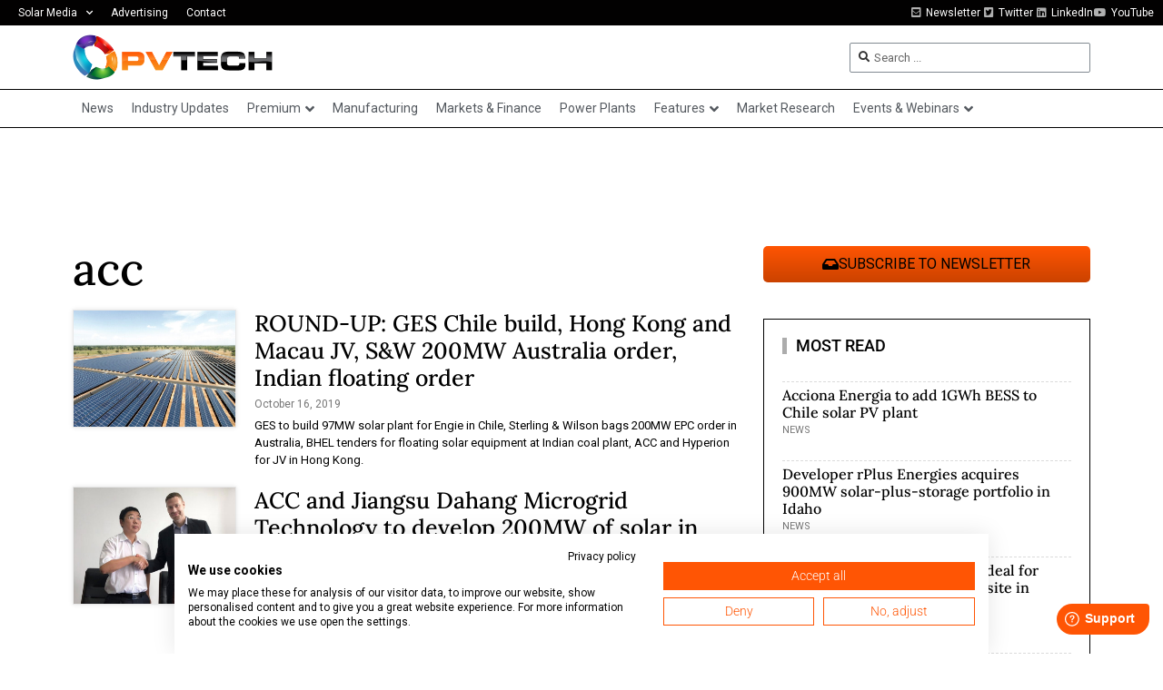

--- FILE ---
content_type: text/html; charset=UTF-8
request_url: https://www.pv-tech.org/tag/acc/
body_size: 26987
content:
<!doctype html>
<html lang="en-US">
<head>
	<meta charset="UTF-8">
	<meta name="viewport" content="width=device-width, initial-scale=1">
	<link rel="profile" href="https://gmpg.org/xfn/11">
	<meta name='robots' content='index, follow, max-image-preview:large, max-snippet:-1, max-video-preview:-1' />
	<style>img:is([sizes="auto" i], [sizes^="auto," i]) { contain-intrinsic-size: 3000px 1500px }</style>
	
<!-- Google Tag Manager for WordPress by gtm4wp.com -->
<script data-cfasync="false" data-pagespeed-no-defer>
	var gtm4wp_datalayer_name = "dataLayer";
	var dataLayer = dataLayer || [];
</script>
<!-- End Google Tag Manager for WordPress by gtm4wp.com -->
	<!-- This site is optimized with the Yoast SEO Premium plugin v26.1 (Yoast SEO v26.1) - https://yoast.com/wordpress/plugins/seo/ -->
	<title>acc Archives - PV Tech</title>
	<link rel="canonical" href="https://www.pv-tech.org/tag/acc/" />
	<link rel="next" href="https://www.pv-tech.org/tag/acc/page/2/" />
	<meta property="og:locale" content="en_US" />
	<meta property="og:type" content="article" />
	<meta property="og:title" content="acc Archives" />
	<meta property="og:url" content="https://www.pv-tech.org/tag/acc/" />
	<meta property="og:site_name" content="PV Tech" />
	<meta property="og:image" content="https://www.pv-tech.org/wp-content/uploads/2023/05/pvtech-default.jpg" />
	<meta property="og:image:width" content="1200" />
	<meta property="og:image:height" content="675" />
	<meta property="og:image:type" content="image/jpeg" />
	<meta name="twitter:card" content="summary_large_image" />
	<meta name="twitter:site" content="@pv_tech" />
	<script type="application/ld+json" class="yoast-schema-graph">{"@context":"https://schema.org","@graph":[{"@type":"CollectionPage","@id":"https://www.pv-tech.org/tag/acc/","url":"https://www.pv-tech.org/tag/acc/","name":"acc Archives - PV Tech","isPartOf":{"@id":"https://www.pv-tech.org/#website"},"primaryImageOfPage":{"@id":"https://www.pv-tech.org/tag/acc/#primaryimage"},"image":{"@id":"https://www.pv-tech.org/tag/acc/#primaryimage"},"thumbnailUrl":"https://www.pv-tech.org/wp-content/uploads/2021/02/Sterling_and_Wilson_Australia.jpg","breadcrumb":{"@id":"https://www.pv-tech.org/tag/acc/#breadcrumb"},"inLanguage":"en-US"},{"@type":"ImageObject","inLanguage":"en-US","@id":"https://www.pv-tech.org/tag/acc/#primaryimage","url":"https://www.pv-tech.org/wp-content/uploads/2021/02/Sterling_and_Wilson_Australia.jpg","contentUrl":"https://www.pv-tech.org/wp-content/uploads/2021/02/Sterling_and_Wilson_Australia.jpg","width":835,"height":621},{"@type":"BreadcrumbList","@id":"https://www.pv-tech.org/tag/acc/#breadcrumb","itemListElement":[{"@type":"ListItem","position":1,"name":"Home","item":"https://www.pv-tech.org/"},{"@type":"ListItem","position":2,"name":"acc"}]},{"@type":"WebSite","@id":"https://www.pv-tech.org/#website","url":"https://www.pv-tech.org/","name":"PV Tech","description":"The number one source for in-depth and up-to-the-minute news, technical articles, blogs and reviews on the international solar PV supply chain.","publisher":{"@id":"https://www.pv-tech.org/#organization"},"potentialAction":[{"@type":"SearchAction","target":{"@type":"EntryPoint","urlTemplate":"https://www.pv-tech.org/?s={search_term_string}"},"query-input":{"@type":"PropertyValueSpecification","valueRequired":true,"valueName":"search_term_string"}}],"inLanguage":"en-US"},{"@type":"Organization","@id":"https://www.pv-tech.org/#organization","name":"PV Tech","url":"https://www.pv-tech.org/","logo":{"@type":"ImageObject","inLanguage":"en-US","@id":"https://www.pv-tech.org/#/schema/logo/image/","url":"https://www.pv-tech.org/wp-content/uploads/2020/11/pv-tech-logo.png","contentUrl":"https://www.pv-tech.org/wp-content/uploads/2020/11/pv-tech-logo.png","width":437,"height":100,"caption":"PV Tech"},"image":{"@id":"https://www.pv-tech.org/#/schema/logo/image/"},"sameAs":["https://www.facebook.com/pages/PV-Tech/360525490632679","https://x.com/pv_tech"]}]}</script>
	<!-- / Yoast SEO Premium plugin. -->


<link rel='dns-prefetch' href='//cdn.jsdelivr.net' />
<link rel='dns-prefetch' href='//www.pv-tech.org' />
<link rel='dns-prefetch' href='//cdn1.wallkit.net' />
<link rel='dns-prefetch' href='//fonts.googleapis.com' />
<link rel="alternate" type="application/rss+xml" title="PV Tech &raquo; Feed" href="https://www.pv-tech.org/feed/" />
<link rel='stylesheet' id='wk-custom-css' href='https://www.pv-tech.org/wp-content/plugins/wallkit-customisation/customisation.css?ver=6.8.3' media='all' />
<style id='wk-custom-inline-css'>

.paywall-tag, .wallkit-tag { display: none !important; }
span.paywall-tag.none, span.wallkit-tag.none { display: inline !important; }
div.paywall-tag.none, div.wallkit-tag.none { display: block !important; }
</style>
<link rel='stylesheet' id='wk-custom-host-specific-css' href='https://www.pv-tech.org/wp-content/plugins/wallkit-customisation/customisation-www.pv-tech.org.css?ver=6.8.3' media='all' />
<link rel='stylesheet' id='wp-block-library-css' href='https://www.pv-tech.org/wp-includes/css/dist/block-library/style.min.css?ver=6.8.3' media='all' />
<style id='classic-theme-styles-inline-css'>
/*! This file is auto-generated */
.wp-block-button__link{color:#fff;background-color:#32373c;border-radius:9999px;box-shadow:none;text-decoration:none;padding:calc(.667em + 2px) calc(1.333em + 2px);font-size:1.125em}.wp-block-file__button{background:#32373c;color:#fff;text-decoration:none}
</style>
<link rel='stylesheet' id='jet-engine-frontend-css' href='https://www.pv-tech.org/wp-content/plugins/jet-engine/assets/css/frontend.css?ver=3.7.7' media='all' />
<style id='global-styles-inline-css'>
:root{--wp--preset--aspect-ratio--square: 1;--wp--preset--aspect-ratio--4-3: 4/3;--wp--preset--aspect-ratio--3-4: 3/4;--wp--preset--aspect-ratio--3-2: 3/2;--wp--preset--aspect-ratio--2-3: 2/3;--wp--preset--aspect-ratio--16-9: 16/9;--wp--preset--aspect-ratio--9-16: 9/16;--wp--preset--color--black: #000000;--wp--preset--color--cyan-bluish-gray: #abb8c3;--wp--preset--color--white: #ffffff;--wp--preset--color--pale-pink: #f78da7;--wp--preset--color--vivid-red: #cf2e2e;--wp--preset--color--luminous-vivid-orange: #ff6900;--wp--preset--color--luminous-vivid-amber: #fcb900;--wp--preset--color--light-green-cyan: #7bdcb5;--wp--preset--color--vivid-green-cyan: #00d084;--wp--preset--color--pale-cyan-blue: #8ed1fc;--wp--preset--color--vivid-cyan-blue: #0693e3;--wp--preset--color--vivid-purple: #9b51e0;--wp--preset--gradient--vivid-cyan-blue-to-vivid-purple: linear-gradient(135deg,rgba(6,147,227,1) 0%,rgb(155,81,224) 100%);--wp--preset--gradient--light-green-cyan-to-vivid-green-cyan: linear-gradient(135deg,rgb(122,220,180) 0%,rgb(0,208,130) 100%);--wp--preset--gradient--luminous-vivid-amber-to-luminous-vivid-orange: linear-gradient(135deg,rgba(252,185,0,1) 0%,rgba(255,105,0,1) 100%);--wp--preset--gradient--luminous-vivid-orange-to-vivid-red: linear-gradient(135deg,rgba(255,105,0,1) 0%,rgb(207,46,46) 100%);--wp--preset--gradient--very-light-gray-to-cyan-bluish-gray: linear-gradient(135deg,rgb(238,238,238) 0%,rgb(169,184,195) 100%);--wp--preset--gradient--cool-to-warm-spectrum: linear-gradient(135deg,rgb(74,234,220) 0%,rgb(151,120,209) 20%,rgb(207,42,186) 40%,rgb(238,44,130) 60%,rgb(251,105,98) 80%,rgb(254,248,76) 100%);--wp--preset--gradient--blush-light-purple: linear-gradient(135deg,rgb(255,206,236) 0%,rgb(152,150,240) 100%);--wp--preset--gradient--blush-bordeaux: linear-gradient(135deg,rgb(254,205,165) 0%,rgb(254,45,45) 50%,rgb(107,0,62) 100%);--wp--preset--gradient--luminous-dusk: linear-gradient(135deg,rgb(255,203,112) 0%,rgb(199,81,192) 50%,rgb(65,88,208) 100%);--wp--preset--gradient--pale-ocean: linear-gradient(135deg,rgb(255,245,203) 0%,rgb(182,227,212) 50%,rgb(51,167,181) 100%);--wp--preset--gradient--electric-grass: linear-gradient(135deg,rgb(202,248,128) 0%,rgb(113,206,126) 100%);--wp--preset--gradient--midnight: linear-gradient(135deg,rgb(2,3,129) 0%,rgb(40,116,252) 100%);--wp--preset--font-size--small: 13px;--wp--preset--font-size--medium: 20px;--wp--preset--font-size--large: 36px;--wp--preset--font-size--x-large: 42px;--wp--preset--spacing--20: 0.44rem;--wp--preset--spacing--30: 0.67rem;--wp--preset--spacing--40: 1rem;--wp--preset--spacing--50: 1.5rem;--wp--preset--spacing--60: 2.25rem;--wp--preset--spacing--70: 3.38rem;--wp--preset--spacing--80: 5.06rem;--wp--preset--shadow--natural: 6px 6px 9px rgba(0, 0, 0, 0.2);--wp--preset--shadow--deep: 12px 12px 50px rgba(0, 0, 0, 0.4);--wp--preset--shadow--sharp: 6px 6px 0px rgba(0, 0, 0, 0.2);--wp--preset--shadow--outlined: 6px 6px 0px -3px rgba(255, 255, 255, 1), 6px 6px rgba(0, 0, 0, 1);--wp--preset--shadow--crisp: 6px 6px 0px rgba(0, 0, 0, 1);}:where(.is-layout-flex){gap: 0.5em;}:where(.is-layout-grid){gap: 0.5em;}body .is-layout-flex{display: flex;}.is-layout-flex{flex-wrap: wrap;align-items: center;}.is-layout-flex > :is(*, div){margin: 0;}body .is-layout-grid{display: grid;}.is-layout-grid > :is(*, div){margin: 0;}:where(.wp-block-columns.is-layout-flex){gap: 2em;}:where(.wp-block-columns.is-layout-grid){gap: 2em;}:where(.wp-block-post-template.is-layout-flex){gap: 1.25em;}:where(.wp-block-post-template.is-layout-grid){gap: 1.25em;}.has-black-color{color: var(--wp--preset--color--black) !important;}.has-cyan-bluish-gray-color{color: var(--wp--preset--color--cyan-bluish-gray) !important;}.has-white-color{color: var(--wp--preset--color--white) !important;}.has-pale-pink-color{color: var(--wp--preset--color--pale-pink) !important;}.has-vivid-red-color{color: var(--wp--preset--color--vivid-red) !important;}.has-luminous-vivid-orange-color{color: var(--wp--preset--color--luminous-vivid-orange) !important;}.has-luminous-vivid-amber-color{color: var(--wp--preset--color--luminous-vivid-amber) !important;}.has-light-green-cyan-color{color: var(--wp--preset--color--light-green-cyan) !important;}.has-vivid-green-cyan-color{color: var(--wp--preset--color--vivid-green-cyan) !important;}.has-pale-cyan-blue-color{color: var(--wp--preset--color--pale-cyan-blue) !important;}.has-vivid-cyan-blue-color{color: var(--wp--preset--color--vivid-cyan-blue) !important;}.has-vivid-purple-color{color: var(--wp--preset--color--vivid-purple) !important;}.has-black-background-color{background-color: var(--wp--preset--color--black) !important;}.has-cyan-bluish-gray-background-color{background-color: var(--wp--preset--color--cyan-bluish-gray) !important;}.has-white-background-color{background-color: var(--wp--preset--color--white) !important;}.has-pale-pink-background-color{background-color: var(--wp--preset--color--pale-pink) !important;}.has-vivid-red-background-color{background-color: var(--wp--preset--color--vivid-red) !important;}.has-luminous-vivid-orange-background-color{background-color: var(--wp--preset--color--luminous-vivid-orange) !important;}.has-luminous-vivid-amber-background-color{background-color: var(--wp--preset--color--luminous-vivid-amber) !important;}.has-light-green-cyan-background-color{background-color: var(--wp--preset--color--light-green-cyan) !important;}.has-vivid-green-cyan-background-color{background-color: var(--wp--preset--color--vivid-green-cyan) !important;}.has-pale-cyan-blue-background-color{background-color: var(--wp--preset--color--pale-cyan-blue) !important;}.has-vivid-cyan-blue-background-color{background-color: var(--wp--preset--color--vivid-cyan-blue) !important;}.has-vivid-purple-background-color{background-color: var(--wp--preset--color--vivid-purple) !important;}.has-black-border-color{border-color: var(--wp--preset--color--black) !important;}.has-cyan-bluish-gray-border-color{border-color: var(--wp--preset--color--cyan-bluish-gray) !important;}.has-white-border-color{border-color: var(--wp--preset--color--white) !important;}.has-pale-pink-border-color{border-color: var(--wp--preset--color--pale-pink) !important;}.has-vivid-red-border-color{border-color: var(--wp--preset--color--vivid-red) !important;}.has-luminous-vivid-orange-border-color{border-color: var(--wp--preset--color--luminous-vivid-orange) !important;}.has-luminous-vivid-amber-border-color{border-color: var(--wp--preset--color--luminous-vivid-amber) !important;}.has-light-green-cyan-border-color{border-color: var(--wp--preset--color--light-green-cyan) !important;}.has-vivid-green-cyan-border-color{border-color: var(--wp--preset--color--vivid-green-cyan) !important;}.has-pale-cyan-blue-border-color{border-color: var(--wp--preset--color--pale-cyan-blue) !important;}.has-vivid-cyan-blue-border-color{border-color: var(--wp--preset--color--vivid-cyan-blue) !important;}.has-vivid-purple-border-color{border-color: var(--wp--preset--color--vivid-purple) !important;}.has-vivid-cyan-blue-to-vivid-purple-gradient-background{background: var(--wp--preset--gradient--vivid-cyan-blue-to-vivid-purple) !important;}.has-light-green-cyan-to-vivid-green-cyan-gradient-background{background: var(--wp--preset--gradient--light-green-cyan-to-vivid-green-cyan) !important;}.has-luminous-vivid-amber-to-luminous-vivid-orange-gradient-background{background: var(--wp--preset--gradient--luminous-vivid-amber-to-luminous-vivid-orange) !important;}.has-luminous-vivid-orange-to-vivid-red-gradient-background{background: var(--wp--preset--gradient--luminous-vivid-orange-to-vivid-red) !important;}.has-very-light-gray-to-cyan-bluish-gray-gradient-background{background: var(--wp--preset--gradient--very-light-gray-to-cyan-bluish-gray) !important;}.has-cool-to-warm-spectrum-gradient-background{background: var(--wp--preset--gradient--cool-to-warm-spectrum) !important;}.has-blush-light-purple-gradient-background{background: var(--wp--preset--gradient--blush-light-purple) !important;}.has-blush-bordeaux-gradient-background{background: var(--wp--preset--gradient--blush-bordeaux) !important;}.has-luminous-dusk-gradient-background{background: var(--wp--preset--gradient--luminous-dusk) !important;}.has-pale-ocean-gradient-background{background: var(--wp--preset--gradient--pale-ocean) !important;}.has-electric-grass-gradient-background{background: var(--wp--preset--gradient--electric-grass) !important;}.has-midnight-gradient-background{background: var(--wp--preset--gradient--midnight) !important;}.has-small-font-size{font-size: var(--wp--preset--font-size--small) !important;}.has-medium-font-size{font-size: var(--wp--preset--font-size--medium) !important;}.has-large-font-size{font-size: var(--wp--preset--font-size--large) !important;}.has-x-large-font-size{font-size: var(--wp--preset--font-size--x-large) !important;}
:where(.wp-block-post-template.is-layout-flex){gap: 1.25em;}:where(.wp-block-post-template.is-layout-grid){gap: 1.25em;}
:where(.wp-block-columns.is-layout-flex){gap: 2em;}:where(.wp-block-columns.is-layout-grid){gap: 2em;}
:root :where(.wp-block-pullquote){font-size: 1.5em;line-height: 1.6;}
</style>
<style type="text/css">@font-face {font-family:Oswald;font-style:normal;font-weight:400;src:url(/cf-fonts/v/oswald/5.0.18/latin-ext/wght/normal.woff2);unicode-range:U+0100-02AF,U+0304,U+0308,U+0329,U+1E00-1E9F,U+1EF2-1EFF,U+2020,U+20A0-20AB,U+20AD-20CF,U+2113,U+2C60-2C7F,U+A720-A7FF;font-display:swap;}@font-face {font-family:Oswald;font-style:normal;font-weight:400;src:url(/cf-fonts/v/oswald/5.0.18/vietnamese/wght/normal.woff2);unicode-range:U+0102-0103,U+0110-0111,U+0128-0129,U+0168-0169,U+01A0-01A1,U+01AF-01B0,U+0300-0301,U+0303-0304,U+0308-0309,U+0323,U+0329,U+1EA0-1EF9,U+20AB;font-display:swap;}@font-face {font-family:Oswald;font-style:normal;font-weight:400;src:url(/cf-fonts/v/oswald/5.0.18/cyrillic/wght/normal.woff2);unicode-range:U+0301,U+0400-045F,U+0490-0491,U+04B0-04B1,U+2116;font-display:swap;}@font-face {font-family:Oswald;font-style:normal;font-weight:400;src:url(/cf-fonts/v/oswald/5.0.18/cyrillic-ext/wght/normal.woff2);unicode-range:U+0460-052F,U+1C80-1C88,U+20B4,U+2DE0-2DFF,U+A640-A69F,U+FE2E-FE2F;font-display:swap;}@font-face {font-family:Oswald;font-style:normal;font-weight:400;src:url(/cf-fonts/v/oswald/5.0.18/latin/wght/normal.woff2);unicode-range:U+0000-00FF,U+0131,U+0152-0153,U+02BB-02BC,U+02C6,U+02DA,U+02DC,U+0304,U+0308,U+0329,U+2000-206F,U+2074,U+20AC,U+2122,U+2191,U+2193,U+2212,U+2215,U+FEFF,U+FFFD;font-display:swap;}@font-face {font-family:Oswald;font-style:normal;font-weight:500;src:url(/cf-fonts/v/oswald/5.0.18/vietnamese/wght/normal.woff2);unicode-range:U+0102-0103,U+0110-0111,U+0128-0129,U+0168-0169,U+01A0-01A1,U+01AF-01B0,U+0300-0301,U+0303-0304,U+0308-0309,U+0323,U+0329,U+1EA0-1EF9,U+20AB;font-display:swap;}@font-face {font-family:Oswald;font-style:normal;font-weight:500;src:url(/cf-fonts/v/oswald/5.0.18/latin-ext/wght/normal.woff2);unicode-range:U+0100-02AF,U+0304,U+0308,U+0329,U+1E00-1E9F,U+1EF2-1EFF,U+2020,U+20A0-20AB,U+20AD-20CF,U+2113,U+2C60-2C7F,U+A720-A7FF;font-display:swap;}@font-face {font-family:Oswald;font-style:normal;font-weight:500;src:url(/cf-fonts/v/oswald/5.0.18/cyrillic/wght/normal.woff2);unicode-range:U+0301,U+0400-045F,U+0490-0491,U+04B0-04B1,U+2116;font-display:swap;}@font-face {font-family:Oswald;font-style:normal;font-weight:500;src:url(/cf-fonts/v/oswald/5.0.18/cyrillic-ext/wght/normal.woff2);unicode-range:U+0460-052F,U+1C80-1C88,U+20B4,U+2DE0-2DFF,U+A640-A69F,U+FE2E-FE2F;font-display:swap;}@font-face {font-family:Oswald;font-style:normal;font-weight:500;src:url(/cf-fonts/v/oswald/5.0.18/latin/wght/normal.woff2);unicode-range:U+0000-00FF,U+0131,U+0152-0153,U+02BB-02BC,U+02C6,U+02DA,U+02DC,U+0304,U+0308,U+0329,U+2000-206F,U+2074,U+20AC,U+2122,U+2191,U+2193,U+2212,U+2215,U+FEFF,U+FFFD;font-display:swap;}@font-face {font-family:Oswald;font-style:normal;font-weight:700;src:url(/cf-fonts/v/oswald/5.0.18/cyrillic/wght/normal.woff2);unicode-range:U+0301,U+0400-045F,U+0490-0491,U+04B0-04B1,U+2116;font-display:swap;}@font-face {font-family:Oswald;font-style:normal;font-weight:700;src:url(/cf-fonts/v/oswald/5.0.18/cyrillic-ext/wght/normal.woff2);unicode-range:U+0460-052F,U+1C80-1C88,U+20B4,U+2DE0-2DFF,U+A640-A69F,U+FE2E-FE2F;font-display:swap;}@font-face {font-family:Oswald;font-style:normal;font-weight:700;src:url(/cf-fonts/v/oswald/5.0.18/latin-ext/wght/normal.woff2);unicode-range:U+0100-02AF,U+0304,U+0308,U+0329,U+1E00-1E9F,U+1EF2-1EFF,U+2020,U+20A0-20AB,U+20AD-20CF,U+2113,U+2C60-2C7F,U+A720-A7FF;font-display:swap;}@font-face {font-family:Oswald;font-style:normal;font-weight:700;src:url(/cf-fonts/v/oswald/5.0.18/vietnamese/wght/normal.woff2);unicode-range:U+0102-0103,U+0110-0111,U+0128-0129,U+0168-0169,U+01A0-01A1,U+01AF-01B0,U+0300-0301,U+0303-0304,U+0308-0309,U+0323,U+0329,U+1EA0-1EF9,U+20AB;font-display:swap;}@font-face {font-family:Oswald;font-style:normal;font-weight:700;src:url(/cf-fonts/v/oswald/5.0.18/latin/wght/normal.woff2);unicode-range:U+0000-00FF,U+0131,U+0152-0153,U+02BB-02BC,U+02C6,U+02DA,U+02DC,U+0304,U+0308,U+0329,U+2000-206F,U+2074,U+20AC,U+2122,U+2191,U+2193,U+2212,U+2215,U+FEFF,U+FFFD;font-display:swap;}@font-face {font-family:Inter;font-style:normal;font-weight:300;src:url(/cf-fonts/v/inter/5.0.16/latin/wght/normal.woff2);unicode-range:U+0000-00FF,U+0131,U+0152-0153,U+02BB-02BC,U+02C6,U+02DA,U+02DC,U+0304,U+0308,U+0329,U+2000-206F,U+2074,U+20AC,U+2122,U+2191,U+2193,U+2212,U+2215,U+FEFF,U+FFFD;font-display:swap;}@font-face {font-family:Inter;font-style:normal;font-weight:300;src:url(/cf-fonts/v/inter/5.0.16/vietnamese/wght/normal.woff2);unicode-range:U+0102-0103,U+0110-0111,U+0128-0129,U+0168-0169,U+01A0-01A1,U+01AF-01B0,U+0300-0301,U+0303-0304,U+0308-0309,U+0323,U+0329,U+1EA0-1EF9,U+20AB;font-display:swap;}@font-face {font-family:Inter;font-style:normal;font-weight:300;src:url(/cf-fonts/v/inter/5.0.16/cyrillic/wght/normal.woff2);unicode-range:U+0301,U+0400-045F,U+0490-0491,U+04B0-04B1,U+2116;font-display:swap;}@font-face {font-family:Inter;font-style:normal;font-weight:300;src:url(/cf-fonts/v/inter/5.0.16/greek/wght/normal.woff2);unicode-range:U+0370-03FF;font-display:swap;}@font-face {font-family:Inter;font-style:normal;font-weight:300;src:url(/cf-fonts/v/inter/5.0.16/cyrillic-ext/wght/normal.woff2);unicode-range:U+0460-052F,U+1C80-1C88,U+20B4,U+2DE0-2DFF,U+A640-A69F,U+FE2E-FE2F;font-display:swap;}@font-face {font-family:Inter;font-style:normal;font-weight:300;src:url(/cf-fonts/v/inter/5.0.16/greek-ext/wght/normal.woff2);unicode-range:U+1F00-1FFF;font-display:swap;}@font-face {font-family:Inter;font-style:normal;font-weight:300;src:url(/cf-fonts/v/inter/5.0.16/latin-ext/wght/normal.woff2);unicode-range:U+0100-02AF,U+0304,U+0308,U+0329,U+1E00-1E9F,U+1EF2-1EFF,U+2020,U+20A0-20AB,U+20AD-20CF,U+2113,U+2C60-2C7F,U+A720-A7FF;font-display:swap;}@font-face {font-family:Inter;font-style:normal;font-weight:400;src:url(/cf-fonts/v/inter/5.0.16/greek/wght/normal.woff2);unicode-range:U+0370-03FF;font-display:swap;}@font-face {font-family:Inter;font-style:normal;font-weight:400;src:url(/cf-fonts/v/inter/5.0.16/greek-ext/wght/normal.woff2);unicode-range:U+1F00-1FFF;font-display:swap;}@font-face {font-family:Inter;font-style:normal;font-weight:400;src:url(/cf-fonts/v/inter/5.0.16/cyrillic-ext/wght/normal.woff2);unicode-range:U+0460-052F,U+1C80-1C88,U+20B4,U+2DE0-2DFF,U+A640-A69F,U+FE2E-FE2F;font-display:swap;}@font-face {font-family:Inter;font-style:normal;font-weight:400;src:url(/cf-fonts/v/inter/5.0.16/latin-ext/wght/normal.woff2);unicode-range:U+0100-02AF,U+0304,U+0308,U+0329,U+1E00-1E9F,U+1EF2-1EFF,U+2020,U+20A0-20AB,U+20AD-20CF,U+2113,U+2C60-2C7F,U+A720-A7FF;font-display:swap;}@font-face {font-family:Inter;font-style:normal;font-weight:400;src:url(/cf-fonts/v/inter/5.0.16/latin/wght/normal.woff2);unicode-range:U+0000-00FF,U+0131,U+0152-0153,U+02BB-02BC,U+02C6,U+02DA,U+02DC,U+0304,U+0308,U+0329,U+2000-206F,U+2074,U+20AC,U+2122,U+2191,U+2193,U+2212,U+2215,U+FEFF,U+FFFD;font-display:swap;}@font-face {font-family:Inter;font-style:normal;font-weight:400;src:url(/cf-fonts/v/inter/5.0.16/cyrillic/wght/normal.woff2);unicode-range:U+0301,U+0400-045F,U+0490-0491,U+04B0-04B1,U+2116;font-display:swap;}@font-face {font-family:Inter;font-style:normal;font-weight:400;src:url(/cf-fonts/v/inter/5.0.16/vietnamese/wght/normal.woff2);unicode-range:U+0102-0103,U+0110-0111,U+0128-0129,U+0168-0169,U+01A0-01A1,U+01AF-01B0,U+0300-0301,U+0303-0304,U+0308-0309,U+0323,U+0329,U+1EA0-1EF9,U+20AB;font-display:swap;}@font-face {font-family:Inter;font-style:normal;font-weight:500;src:url(/cf-fonts/v/inter/5.0.16/vietnamese/wght/normal.woff2);unicode-range:U+0102-0103,U+0110-0111,U+0128-0129,U+0168-0169,U+01A0-01A1,U+01AF-01B0,U+0300-0301,U+0303-0304,U+0308-0309,U+0323,U+0329,U+1EA0-1EF9,U+20AB;font-display:swap;}@font-face {font-family:Inter;font-style:normal;font-weight:500;src:url(/cf-fonts/v/inter/5.0.16/greek-ext/wght/normal.woff2);unicode-range:U+1F00-1FFF;font-display:swap;}@font-face {font-family:Inter;font-style:normal;font-weight:500;src:url(/cf-fonts/v/inter/5.0.16/greek/wght/normal.woff2);unicode-range:U+0370-03FF;font-display:swap;}@font-face {font-family:Inter;font-style:normal;font-weight:500;src:url(/cf-fonts/v/inter/5.0.16/cyrillic/wght/normal.woff2);unicode-range:U+0301,U+0400-045F,U+0490-0491,U+04B0-04B1,U+2116;font-display:swap;}@font-face {font-family:Inter;font-style:normal;font-weight:500;src:url(/cf-fonts/v/inter/5.0.16/cyrillic-ext/wght/normal.woff2);unicode-range:U+0460-052F,U+1C80-1C88,U+20B4,U+2DE0-2DFF,U+A640-A69F,U+FE2E-FE2F;font-display:swap;}@font-face {font-family:Inter;font-style:normal;font-weight:500;src:url(/cf-fonts/v/inter/5.0.16/latin/wght/normal.woff2);unicode-range:U+0000-00FF,U+0131,U+0152-0153,U+02BB-02BC,U+02C6,U+02DA,U+02DC,U+0304,U+0308,U+0329,U+2000-206F,U+2074,U+20AC,U+2122,U+2191,U+2193,U+2212,U+2215,U+FEFF,U+FFFD;font-display:swap;}@font-face {font-family:Inter;font-style:normal;font-weight:500;src:url(/cf-fonts/v/inter/5.0.16/latin-ext/wght/normal.woff2);unicode-range:U+0100-02AF,U+0304,U+0308,U+0329,U+1E00-1E9F,U+1EF2-1EFF,U+2020,U+20A0-20AB,U+20AD-20CF,U+2113,U+2C60-2C7F,U+A720-A7FF;font-display:swap;}@font-face {font-family:Inter;font-style:normal;font-weight:600;src:url(/cf-fonts/v/inter/5.0.16/cyrillic-ext/wght/normal.woff2);unicode-range:U+0460-052F,U+1C80-1C88,U+20B4,U+2DE0-2DFF,U+A640-A69F,U+FE2E-FE2F;font-display:swap;}@font-face {font-family:Inter;font-style:normal;font-weight:600;src:url(/cf-fonts/v/inter/5.0.16/vietnamese/wght/normal.woff2);unicode-range:U+0102-0103,U+0110-0111,U+0128-0129,U+0168-0169,U+01A0-01A1,U+01AF-01B0,U+0300-0301,U+0303-0304,U+0308-0309,U+0323,U+0329,U+1EA0-1EF9,U+20AB;font-display:swap;}@font-face {font-family:Inter;font-style:normal;font-weight:600;src:url(/cf-fonts/v/inter/5.0.16/latin-ext/wght/normal.woff2);unicode-range:U+0100-02AF,U+0304,U+0308,U+0329,U+1E00-1E9F,U+1EF2-1EFF,U+2020,U+20A0-20AB,U+20AD-20CF,U+2113,U+2C60-2C7F,U+A720-A7FF;font-display:swap;}@font-face {font-family:Inter;font-style:normal;font-weight:600;src:url(/cf-fonts/v/inter/5.0.16/greek-ext/wght/normal.woff2);unicode-range:U+1F00-1FFF;font-display:swap;}@font-face {font-family:Inter;font-style:normal;font-weight:600;src:url(/cf-fonts/v/inter/5.0.16/latin/wght/normal.woff2);unicode-range:U+0000-00FF,U+0131,U+0152-0153,U+02BB-02BC,U+02C6,U+02DA,U+02DC,U+0304,U+0308,U+0329,U+2000-206F,U+2074,U+20AC,U+2122,U+2191,U+2193,U+2212,U+2215,U+FEFF,U+FFFD;font-display:swap;}@font-face {font-family:Inter;font-style:normal;font-weight:600;src:url(/cf-fonts/v/inter/5.0.16/cyrillic/wght/normal.woff2);unicode-range:U+0301,U+0400-045F,U+0490-0491,U+04B0-04B1,U+2116;font-display:swap;}@font-face {font-family:Inter;font-style:normal;font-weight:600;src:url(/cf-fonts/v/inter/5.0.16/greek/wght/normal.woff2);unicode-range:U+0370-03FF;font-display:swap;}@font-face {font-family:Inter;font-style:normal;font-weight:700;src:url(/cf-fonts/v/inter/5.0.16/greek-ext/wght/normal.woff2);unicode-range:U+1F00-1FFF;font-display:swap;}@font-face {font-family:Inter;font-style:normal;font-weight:700;src:url(/cf-fonts/v/inter/5.0.16/vietnamese/wght/normal.woff2);unicode-range:U+0102-0103,U+0110-0111,U+0128-0129,U+0168-0169,U+01A0-01A1,U+01AF-01B0,U+0300-0301,U+0303-0304,U+0308-0309,U+0323,U+0329,U+1EA0-1EF9,U+20AB;font-display:swap;}@font-face {font-family:Inter;font-style:normal;font-weight:700;src:url(/cf-fonts/v/inter/5.0.16/latin/wght/normal.woff2);unicode-range:U+0000-00FF,U+0131,U+0152-0153,U+02BB-02BC,U+02C6,U+02DA,U+02DC,U+0304,U+0308,U+0329,U+2000-206F,U+2074,U+20AC,U+2122,U+2191,U+2193,U+2212,U+2215,U+FEFF,U+FFFD;font-display:swap;}@font-face {font-family:Inter;font-style:normal;font-weight:700;src:url(/cf-fonts/v/inter/5.0.16/cyrillic-ext/wght/normal.woff2);unicode-range:U+0460-052F,U+1C80-1C88,U+20B4,U+2DE0-2DFF,U+A640-A69F,U+FE2E-FE2F;font-display:swap;}@font-face {font-family:Inter;font-style:normal;font-weight:700;src:url(/cf-fonts/v/inter/5.0.16/greek/wght/normal.woff2);unicode-range:U+0370-03FF;font-display:swap;}@font-face {font-family:Inter;font-style:normal;font-weight:700;src:url(/cf-fonts/v/inter/5.0.16/cyrillic/wght/normal.woff2);unicode-range:U+0301,U+0400-045F,U+0490-0491,U+04B0-04B1,U+2116;font-display:swap;}@font-face {font-family:Inter;font-style:normal;font-weight:700;src:url(/cf-fonts/v/inter/5.0.16/latin-ext/wght/normal.woff2);unicode-range:U+0100-02AF,U+0304,U+0308,U+0329,U+1E00-1E9F,U+1EF2-1EFF,U+2020,U+20A0-20AB,U+20AD-20CF,U+2113,U+2C60-2C7F,U+A720-A7FF;font-display:swap;}</style>
<link rel='stylesheet' id='hello-elementor-css' href='https://www.pv-tech.org/wp-content/themes/hello-elementor/style.min.css?ver=3.1.1' media='all' />
<link rel='stylesheet' id='hello-elementor-theme-style-css' href='https://www.pv-tech.org/wp-content/themes/hello-elementor/theme.min.css?ver=3.1.1' media='all' />
<link rel='stylesheet' id='hello-elementor-header-footer-css' href='https://www.pv-tech.org/wp-content/themes/hello-elementor/header-footer.min.css?ver=3.1.1' media='all' />
<link rel='stylesheet' id='elementor-frontend-css' href='https://www.pv-tech.org/wp-content/plugins/elementor/assets/css/frontend.min.css?ver=3.32.4' media='all' />
<link rel='stylesheet' id='widget-nav-menu-css' href='https://www.pv-tech.org/wp-content/plugins/elementor-pro/assets/css/widget-nav-menu.min.css?ver=3.32.2' media='all' />
<link rel='stylesheet' id='widget-icon-list-css' href='https://www.pv-tech.org/wp-content/plugins/elementor/assets/css/widget-icon-list.min.css?ver=3.32.4' media='all' />
<link rel='stylesheet' id='widget-image-css' href='https://www.pv-tech.org/wp-content/plugins/elementor/assets/css/widget-image.min.css?ver=3.32.4' media='all' />
<link rel='stylesheet' id='widget-heading-css' href='https://www.pv-tech.org/wp-content/plugins/elementor/assets/css/widget-heading.min.css?ver=3.32.4' media='all' />
<link rel='stylesheet' id='elementor-icons-shared-0-css' href='https://www.pv-tech.org/wp-content/plugins/elementor/assets/lib/font-awesome/css/fontawesome.min.css?ver=5.15.3' media='all' />
<link rel='stylesheet' id='elementor-icons-fa-solid-css' href='https://www.pv-tech.org/wp-content/plugins/elementor/assets/lib/font-awesome/css/solid.min.css?ver=5.15.3' media='all' />
<link rel='stylesheet' id='jet-blocks-css' href='https://www.pv-tech.org/wp-content/uploads/elementor/css/custom-jet-blocks.css?ver=1.3.20.1' media='all' />
<link rel='stylesheet' id='elementor-icons-css' href='https://www.pv-tech.org/wp-content/plugins/elementor/assets/lib/eicons/css/elementor-icons.min.css?ver=5.44.0' media='all' />
<link rel='stylesheet' id='elementor-post-5912-css' href='https://www.pv-tech.org/wp-content/uploads/elementor/css/post-5912.css?ver=1763268549' media='all' />
<link rel='stylesheet' id='jet-blog-css' href='https://www.pv-tech.org/wp-content/plugins/jet-blog/assets/css/jet-blog.css?ver=2.4.7' media='all' />
<link rel='stylesheet' id='elementor-post-21-css' href='https://www.pv-tech.org/wp-content/uploads/elementor/css/post-21.css?ver=1763268550' media='all' />
<link rel='stylesheet' id='elementor-post-24-css' href='https://www.pv-tech.org/wp-content/uploads/elementor/css/post-24.css?ver=1763268550' media='all' />
<link rel='stylesheet' id='elementor-post-5283-css' href='https://www.pv-tech.org/wp-content/uploads/elementor/css/post-5283.css?ver=1763268550' media='all' />
<link rel='stylesheet' id='elementor-post-5281-css' href='https://www.pv-tech.org/wp-content/uploads/elementor/css/post-5281.css?ver=1763268550' media='all' />
<link rel='stylesheet' id='elementor-post-5530-css' href='https://www.pv-tech.org/wp-content/uploads/elementor/css/post-5530.css?ver=1763268550' media='all' />
<link rel='stylesheet' id='elementor-post-5885-css' href='https://www.pv-tech.org/wp-content/uploads/elementor/css/post-5885.css?ver=1763268550' media='all' />
<link rel='stylesheet' id='elementor-post-79308-css' href='https://www.pv-tech.org/wp-content/uploads/elementor/css/post-79308.css?ver=1763268550' media='all' />
<link rel='stylesheet' id='elementor-post-94891-css' href='https://www.pv-tech.org/wp-content/uploads/elementor/css/post-94891.css?ver=1763268550' media='all' />
<link rel='stylesheet' id='hello-elementor-child-style-css' href='https://www.pv-tech.org/wp-content/themes/hello-elementor-child/style.css?ver=1.0.0' media='all' />
<link rel='stylesheet' id='jquery-chosen-css' href='https://www.pv-tech.org/wp-content/plugins/jet-search/assets/lib/chosen/chosen.min.css?ver=1.8.7' media='all' />
<link rel='stylesheet' id='jet-search-css' href='https://www.pv-tech.org/wp-content/plugins/jet-search/assets/css/jet-search.css?ver=3.5.14' media='all' />
<link rel='stylesheet' id='elementor-gf-local-roboto-css' href='https://www.pv-tech.org/wp-content/uploads/elementor/google-fonts/css/roboto.css?ver=1753521311' media='all' />
<link rel='stylesheet' id='elementor-gf-local-robotoslab-css' href='https://www.pv-tech.org/wp-content/uploads/elementor/google-fonts/css/robotoslab.css?ver=1753521304' media='all' />
<link rel='stylesheet' id='elementor-gf-local-lora-css' href='https://www.pv-tech.org/wp-content/uploads/elementor/google-fonts/css/lora.css?ver=1753521306' media='all' />
<link rel='stylesheet' id='elementor-icons-fa-brands-css' href='https://www.pv-tech.org/wp-content/plugins/elementor/assets/lib/font-awesome/css/brands.min.css?ver=5.15.3' media='all' />
<script src="https://www.pv-tech.org/wp-includes/js/jquery/jquery.min.js?ver=3.7.1" id="jquery-core-js"></script>
<script src="https://www.pv-tech.org/wp-includes/js/jquery/jquery-migrate.min.js?ver=3.4.1" id="jquery-migrate-js"></script>
<script src="https://cdn.jsdelivr.net/npm/apexcharts?ver=6.8.3" id="apexcharts-js"></script>
<script defer src="https://cdn1.wallkit.net/js/integration/latest/wallkit-integration-library.min.js?ver=3.4.4" id="wallkit-integration-js"></script>
<script src="https://www.pv-tech.org/wp-content/plugins/wallkit-customisation/customisation.js?fm=1681490429&amp;ver=6.8.3" id="wk-custom-js"></script>
<script src="https://www.pv-tech.org/wp-content/plugins/wallkit-customisation/customisation-www.pv-tech.org.js?fm=1757947735&amp;ver=6.8.3" id="wk-custom-host-specific-js"></script>
<script src="https://www.pv-tech.org/wp-includes/js/imagesloaded.min.js?ver=6.8.3" id="imagesLoaded-js"></script>
<link rel="https://api.w.org/" href="https://www.pv-tech.org/wp-json/" /><link rel="alternate" title="JSON" type="application/json" href="https://www.pv-tech.org/wp-json/wp/v2/tags/4330" />        <script type="text/javascript">
            var wallkitPostData = [];
        </script>
        <style>.wkwp-paywall .wkwp-paywall-block {
	padding: 40px;
	margin: 1.2em 0;
	border: 1px solid #000000;
	filter: drop-shadow(0px 5px 5px rgba(0, 0, 0, 0.3));
    background-color: #FFFFFF;
	font-size: 14px;
}
.wkwp-paywall .wkwp-paywall-block h2 {
	margin: 1em 0;
	padding: 0;
	font-size: 24px;
	text-align: center;
}
.wkwp-paywall .wkwp-paywall-block h3 {
	margin: 1em 0;
	padding: 0;
	font-size: 18px;
	text-align: center;
}
.wkwp-paywall .wkwp-paywall-block h4 {
	margin: 1em 0;
	padding: 0;
	font-size: 16px;
	text-align: center;
}
.wkwp-paywall .wkwp-paywall-block .header {
	text-align: center;
	font-size: 14px;
	border-bottom: 1px solid #8d8d8d38;
	margin-bottom: 10px;
	padding-bottom: 10px;
}

.wkwp-paywall .wkwp-paywall-block .header .subscription-requirements {

}
.wkwp-paywall .wkwp-paywall-block .header .subscription-requirements .paywall-tag {
	font-weight: bold;
}
.wkwp-paywall .wkwp-paywall-block .header .sign-in-hint {
	margin-top: 0.5em;
}
.wkwp-paywall .wkwp-paywall-block ul.benefits {
	margin: 1em 0 1em 0;
	font-size: 14px;
	list-style: none;
	padding: 0;
}
.wkwp-paywall .wkwp-paywall-block ul.benefits .icon {
	margin-right: 5px;
	color: #41A137;
}
.wkwp-paywall .wkwp-paywall-block .cta-wrapper {
	text-align: center;
}
.wkwp-paywall .wkwp-paywall-block .trial-nudge {
	text-align: center;
}
.wkwp-paywall .wkwp-paywall-block .premium-nudge {
	text-align: center;
}
.wkwp-paywall .wkwp-paywall-block .register-nudge {
	text-align: center;
}
.wkwp-paywall .wkwp-paywall-block .register-nudge h3 {
	border-top: 1px solid #8d8d8d38;
    margin-top: 1em;
    padding-top: 1em;
}
.wkwp-paywall .wkwp-paywall-block a.button {
	font-size: 16px;
	display: inline-block;
	font-size: 1em;
	padding: 0.5em 1em;
	background-color: #FF5602;
	border-radius: 0.2em;
	border: none;
	text-transform: uppercase;
	color: #FFFFFF !important;
}
.wkwp-paywall .wkwp-paywall-block a.button.small {
	font-size: 13px;
}
.wkwp-paywall .wkwp-paywall-block .button.primary {
	background-color: #FF5602;
	color: #FFFFFF !important;
}
.wkwp-paywall .wkwp-paywall-block .button.secondary {
	background-color: #FFFFFF;
	border: 1px solid #FF5602 !important;
	color: #000000 !important;
}
.wkwp-paywall .wkwp-content-inner {
	display: none;
}
.wkwp-paywall .wkwp-content-inner.wkwp-content-blured {
	display: block;
	filter: blur(4px);
	-webkit-user-select: none;
	-ms-user-select: none;
	user-select: none;
}
@media (max-width: 767px) {
	.wkwp-paywall .wkwp-paywall-block {
		padding: 20px;
	}
	.wkwp-paywall .wkwp-paywall-block h2 {
		font-size: 16px;
	}
	.wkwp-paywall .wkwp-paywall-block h3 {
		font-size: 15px;
	}
	.wkwp-paywall .wkwp-paywall-block ul.benefits {
		display: none;
	}
}
</style><style>.wk-login-container.wk-login-sticky{
        	background:#ffffff;
        	position:fixed;
        	bottom:20px;
        	right:20px;
        	padding:20px 33px;
        	z-index: 100;
			border: 1px solid #000000;
	        -webkit-transition: bottom cubic-bezier(0.4, 0, 0.2, 1) .7s;
  			-moz-transition: bottom cubic-bezier(0.4, 0, 0.2, 1) .7s;
  			-ms-transition: bottom cubic-bezier(0.4, 0, 0.2, 1) .7s;
  			-o-transition: bottom cubic-bezier(0.4, 0, 0.2, 1) .7s;
  			transition: bottom cubic-bezier(0.4, 0, 0.2, 1) .7s;
	        bottom: -200px;
        }

        .wkwp-login-block .wk-login-container .wk-login-wrapper .wk-user .wkwp-user-my-account-img {
			width: 24px;
			height: 24px;
			border-radius: 1000px;
			margin-right: 8px;
			display: none;
        }

        .wkwp-login-block[data-wk-call-status-user="guest"] .wk-login-container.wk-login-sticky {
			bottom: 30px;
        }
        .wkwp-login-block[data-wk-call-status-user="authorized"] .wk-login-container.wk-login-sticky {
			bottom: 30px;
        }
        .wkwp-login-block[data-wk-call-status-user="guest"] .wk-login-container .wk-login-wrapper .wk-user{
        	display:flex;
        	align-items:center;
			flex-direction: column;
        }

        .wkwp-login-block[data-wk-call-status-user="guest"] .wk-login-container .wk-login-wrapper .wk-user a{
        	font-size:16px;
			text-align: center;
			display: block;
			font-family: 'Inter', sans-serif;
			color: #000000;
			padding: 10px 20px;
			border: 1px solid #AA0000;
			text-decoration: none;
			width: 100%;
			font-weight: 500;
			-webkit-transition: all ease-in-out .3s;
  			-moz-transition: all ease-in-out .3s;
  			-ms-transition: all ease-in-out .3s;
  			-o-transition: all ease-in-out .3s;
  			transition: all ease-in-out .3s;
        }
		.wkwp-login-block[data-wk-call-status-user="guest"] .wk-login-container .wk-login-wrapper .wk-user a:hover {
			background-color: #AA0000;
			color: #ffffff;
		}

		.wkwp-login-block[data-wk-call-status-user="guest"] .wk-login-container .wk-login-wrapper .wk-user {
			max-width:100px;
		}

		.wkwp-login-block .wk-login-container .wk-login-wrapper .wk-user .wkwp-site-logo {
			display:none;
			max-width: 100px;
			margin-bottom: 15px;
		}

.wkwp-login-block[data-wk-call-status-user="authorized"] .wk-login-container {
	padding: 8px 22px;
}
.wkwp-login-block[data-wk-call-status-user="authorized"] .wk-login-container .wk-user {
	flex-direction: row-reverse;
	max-width: initial;
	display: flex;
	align-items: center;
}

.wkwp-login-block[data-wk-call-status-user="authorized"] .wk-login-container .wk-user a {
	padding: 0;
	margin: 0;
	font-size: 16px;
	line-height: 16px;
	font-family: 'Inter', sans-serif;
	border: none;	
	color: #000000;
	text-decoration: none;
}
.wkwp-login-block[data-wk-call-status-user="authorized"] .wk-login-container .wk-user a:hover {
	background-color: transparent;
	color: #000000;
}</style>
<!-- Google Tag Manager for WordPress by gtm4wp.com -->
<!-- GTM Container placement set to automatic -->
<script data-cfasync="false" data-pagespeed-no-defer>
	var dataLayer_content = {"pagePostType":"post","pagePostType2":"tag-post"};
	dataLayer.push( dataLayer_content );
</script>
<script data-cfasync="false" data-pagespeed-no-defer>
(function(w,d,s,l,i){w[l]=w[l]||[];w[l].push({'gtm.start':
new Date().getTime(),event:'gtm.js'});var f=d.getElementsByTagName(s)[0],
j=d.createElement(s),dl=l!='dataLayer'?'&l='+l:'';j.async=true;j.src=
'//www.googletagmanager.com/gtm.js?id='+i+dl;f.parentNode.insertBefore(j,f);
})(window,document,'script','dataLayer','GTM-MQJRHRS');
</script>
<!-- End Google Tag Manager for WordPress by gtm4wp.com --><meta name="generator" content="Elementor 3.32.4; features: additional_custom_breakpoints; settings: css_print_method-external, google_font-enabled, font_display-swap">

<script type="text/javascript">
    (function(c,l,a,r,i,t,y){
        c[a]=c[a]||function(){(c[a].q=c[a].q||[]).push(arguments)};
        t=l.createElement(r);t.async=1;t.src="https://www.clarity.ms/tag/"+i;
        y=l.getElementsByTagName(r)[0];y.parentNode.insertBefore(t,y);
    })(window, document, "clarity", "script", "kxj8sarzlm");
</script>
			<style>
				.e-con.e-parent:nth-of-type(n+4):not(.e-lazyloaded):not(.e-no-lazyload),
				.e-con.e-parent:nth-of-type(n+4):not(.e-lazyloaded):not(.e-no-lazyload) * {
					background-image: none !important;
				}
				@media screen and (max-height: 1024px) {
					.e-con.e-parent:nth-of-type(n+3):not(.e-lazyloaded):not(.e-no-lazyload),
					.e-con.e-parent:nth-of-type(n+3):not(.e-lazyloaded):not(.e-no-lazyload) * {
						background-image: none !important;
					}
				}
				@media screen and (max-height: 640px) {
					.e-con.e-parent:nth-of-type(n+2):not(.e-lazyloaded):not(.e-no-lazyload),
					.e-con.e-parent:nth-of-type(n+2):not(.e-lazyloaded):not(.e-no-lazyload) * {
						background-image: none !important;
					}
				}
			</style>
			<link rel="icon" href="https://www.pv-tech.org/wp-content/uploads/2020/11/cropped-icon-32x32.png" sizes="32x32" />
<link rel="icon" href="https://www.pv-tech.org/wp-content/uploads/2020/11/cropped-icon-192x192.png" sizes="192x192" />
<link rel="apple-touch-icon" href="https://www.pv-tech.org/wp-content/uploads/2020/11/cropped-icon-180x180.png" />
<meta name="msapplication-TileImage" content="https://www.pv-tech.org/wp-content/uploads/2020/11/cropped-icon-270x270.png" />
		<style id="wp-custom-css">
			.wp-block-gallery.has-nested-images figure.wp-block-image:has(figcaption):before {
    -webkit-backdrop-filter: none;
    backdrop-filter: none;
}		</style>
		</head>
<body class="archive tag tag-acc tag-4330 wp-custom-logo wp-theme-hello-elementor wp-child-theme-hello-elementor-child wkwp-user-hide elementor-page-5283 elementor-default elementor-template-full-width elementor-kit-5912">

<script>
	
	var googletag = googletag || {};
	googletag.cmd = googletag.cmd || [];
	(function() {
		var gads = document.createElement('script');
		gads.async = true;
		gads.type = 'text/javascript';
		var useSSL = 'https:' == document.location.protocol;
		gads.src = (useSSL ? 'https:' : 'http:') +
		  '//www.googletagservices.com/tag/js/gpt.js';
		var node = document.getElementsByTagName('script')[0];
		node.parentNode.insertBefore(gads, node);
	})();
	
	googletag.cmd.push(function() {
		
		var sizeMapContent = googletag.sizeMapping().
			addSize([1185, 0], [728, 90]).
			addSize([498, 0], [468, 60]).
			addSize([0, 0], [320, 100]).
			build();

		var sizeMapHeader = googletag.sizeMapping().
			addSize([977, 0], [728, 90]).
			addSize([498, 0], [468, 60]).
			addSize([0, 0], [320, 100]).
			build();

		var sizeMapSidebar = googletag.sizeMapping().
			addSize([1185, 0], [300, 250]).
			addSize([977, 0], [250, 250]).
			addSize([0, 0], []).
			build();

		var sizeMapExtraSidebar = googletag.sizeMapping().
			addSize([1500, 0], [160, 600]).
			addSize([0, 0], []).
			build();
		
		var sizeMapSidebarTop = googletag.sizeMapping().
			addSize([1185, 0], [300, 100]).
			addSize([977, 0], [234, 60]).
			addSize([0, 0], []).
			build();

		googletag.defineSlot('/1054472/pvtech_v3_header', [[728, 90], [468, 60], [320, 100]], 'div-gpt-ad-1428579833345-0').defineSizeMapping(sizeMapHeader).addService(googletag.pubads());
		googletag.defineSlot('/1054472/pvtech_v3_sidebar_1', [[250, 250], [300, 250]], 'div-gpt-ad-1428579833345-1').defineSizeMapping(sizeMapSidebar).addService(googletag.pubads());
		googletag.defineSlot('/1054472/pvtech_v3_sidebar_2', [[250, 250], [300, 250]], 'div-gpt-ad-1428579833345-2').defineSizeMapping(sizeMapSidebar).addService(googletag.pubads());
		googletag.defineSlot('/1054472/pvtech_v3_sidebar_3', [[250, 250], [300, 250]], 'div-gpt-ad-1428579833345-3').defineSizeMapping(sizeMapSidebar).addService(googletag.pubads());
		googletag.defineSlot('/1054472/pvtech_v3_content_1', [[728, 90], [468, 60], [320, 100]], 'div-gpt-ad-1428579833345-4').defineSizeMapping(sizeMapContent).addService(googletag.pubads());
		googletag.defineSlot('/1054472/pvtech_v3_content_2', [[728, 90], [468, 60], [320, 100]], 'div-gpt-ad-1428579833345-5').defineSizeMapping(sizeMapContent).addService(googletag.pubads());
		googletag.defineSlot('/1054472/pvtech_v3_sidebar_0', [[300, 100], [234, 60]], 'div-gpt-ad-1428579833345-6').defineSizeMapping(sizeMapSidebarTop).addService(googletag.pubads());
		googletag.defineSlot('/1054472/pvtech_v3_sidebar_4', [[250, 250], [300, 250]], 'div-gpt-ad-1428579833345-7').defineSizeMapping(sizeMapSidebar).addService(googletag.pubads());
		googletag.defineSlot('/1054472/pvtech_v3_sidebar_left_skyscraper', [160, 600], 'div-gpt-ad-1740648841184-0').defineSizeMapping(sizeMapExtraSidebar).addService(googletag.pubads());
		googletag.defineSlot('/1054472/pvtech_v3_sidebar_right_skyscraper', [160, 600], 'div-gpt-ad-1740649039742-0').defineSizeMapping(sizeMapExtraSidebar).addService(googletag.pubads());
		googletag.pubads().enableSingleRequest();

		var dfpTargetting = new Array();
dfpTargetting.push("archive");
dfpTargetting.push("acc");
dfpTargetting.push("acc-archive");
		if (dfpTargetting.length > 0)
		{
			googletag.pubads().setTargeting("pvtech_v4", dfpTargetting);
		}
		googletag.enableServices();
	});
	
	rec_window_width = jQuery(window).width();

	jQuery(window).resize(function(){
		var window_width = jQuery(window).width();	
		if (window_width != rec_window_width) {
			googletag.pubads().refresh();
			rec_window_width = window_width;			
		}	
	});

	function refresh_gam_ads()
	{
		setTimeout(refresh_gam_ads, 20000);
		googletag.pubads().refresh();
		console.log('Refreshing Ads...');
	}
	setTimeout(refresh_gam_ads, 20000);
	
</script>

<!-- GTM Container placement set to automatic -->
<!-- Google Tag Manager (noscript) -->
				<noscript><iframe src="https://www.googletagmanager.com/ns.html?id=GTM-MQJRHRS" height="0" width="0" style="display:none;visibility:hidden" aria-hidden="true"></iframe></noscript>
<!-- End Google Tag Manager (noscript) -->
<a class="skip-link screen-reader-text" href="#content">Skip to content</a>

		<header data-elementor-type="header" data-elementor-id="21" class="elementor elementor-21 elementor-location-header" data-elementor-post-type="elementor_library">
					<section class="elementor-section elementor-top-section elementor-element elementor-element-0ad5e10 elementor-section-full_width elementor-hidden-mobile elementor-section-height-default elementor-section-height-default" data-id="0ad5e10" data-element_type="section" data-settings="{&quot;jet_parallax_layout_list&quot;:[{&quot;jet_parallax_layout_image&quot;:{&quot;url&quot;:&quot;&quot;,&quot;id&quot;:&quot;&quot;,&quot;size&quot;:&quot;&quot;},&quot;_id&quot;:&quot;74c5c92&quot;,&quot;jet_parallax_layout_image_tablet&quot;:{&quot;url&quot;:&quot;&quot;,&quot;id&quot;:&quot;&quot;,&quot;size&quot;:&quot;&quot;},&quot;jet_parallax_layout_image_mobile&quot;:{&quot;url&quot;:&quot;&quot;,&quot;id&quot;:&quot;&quot;,&quot;size&quot;:&quot;&quot;},&quot;jet_parallax_layout_speed&quot;:{&quot;unit&quot;:&quot;%&quot;,&quot;size&quot;:50,&quot;sizes&quot;:[]},&quot;jet_parallax_layout_type&quot;:&quot;scroll&quot;,&quot;jet_parallax_layout_direction&quot;:&quot;1&quot;,&quot;jet_parallax_layout_fx_direction&quot;:null,&quot;jet_parallax_layout_z_index&quot;:&quot;&quot;,&quot;jet_parallax_layout_bg_x&quot;:50,&quot;jet_parallax_layout_bg_x_tablet&quot;:&quot;&quot;,&quot;jet_parallax_layout_bg_x_mobile&quot;:&quot;&quot;,&quot;jet_parallax_layout_bg_y&quot;:50,&quot;jet_parallax_layout_bg_y_tablet&quot;:&quot;&quot;,&quot;jet_parallax_layout_bg_y_mobile&quot;:&quot;&quot;,&quot;jet_parallax_layout_bg_size&quot;:&quot;auto&quot;,&quot;jet_parallax_layout_bg_size_tablet&quot;:&quot;&quot;,&quot;jet_parallax_layout_bg_size_mobile&quot;:&quot;&quot;,&quot;jet_parallax_layout_animation_prop&quot;:&quot;transform&quot;,&quot;jet_parallax_layout_on&quot;:[&quot;desktop&quot;,&quot;tablet&quot;]}],&quot;background_background&quot;:&quot;classic&quot;}">
						<div class="elementor-container elementor-column-gap-default">
					<div class="elementor-column elementor-col-50 elementor-top-column elementor-element elementor-element-1be41cc" data-id="1be41cc" data-element_type="column">
			<div class="elementor-widget-wrap elementor-element-populated">
						<div class="elementor-element elementor-element-efc8ad6 elementor-nav-menu--dropdown-none elementor-widget elementor-widget-nav-menu" data-id="efc8ad6" data-element_type="widget" data-settings="{&quot;submenu_icon&quot;:{&quot;value&quot;:&quot;&lt;i class=\&quot;fas fa-chevron-down\&quot; aria-hidden=\&quot;true\&quot;&gt;&lt;\/i&gt;&quot;,&quot;library&quot;:&quot;fa-solid&quot;},&quot;layout&quot;:&quot;horizontal&quot;}" data-widget_type="nav-menu.default">
				<div class="elementor-widget-container">
								<nav aria-label="Menu" class="elementor-nav-menu--main elementor-nav-menu__container elementor-nav-menu--layout-horizontal e--pointer-none">
				<ul id="menu-1-efc8ad6" class="elementor-nav-menu"><li class="menu-item menu-item-type-custom menu-item-object-custom menu-item-has-children menu-item-5224"><a href="https://www.solarmedia.co.uk/" class="elementor-item">Solar Media</a>
<ul class="sub-menu elementor-nav-menu--dropdown">
	<li class="menu-item menu-item-type-custom menu-item-object-custom menu-item-5225"><a href="https://www.solarpowerportal.co.uk/" class="elementor-sub-item">Solar Power Portal</a></li>
	<li class="menu-item menu-item-type-custom menu-item-object-custom menu-item-5226"><a href="https://www.energy-storage.news/" class="elementor-sub-item">Energy Storage News</a></li>
	<li class="menu-item menu-item-type-custom menu-item-object-custom menu-item-5227"><a href="https://www.evinfrastructurenews.com/" class="elementor-sub-item">EV Infrastructure News</a></li>
	<li class="menu-item menu-item-type-custom menu-item-object-custom menu-item-5249"><a href="https://www.solarmedia.co.uk/events/" class="elementor-sub-item">Events</a></li>
</ul>
</li>
<li class="menu-item menu-item-type-post_type menu-item-object-page menu-item-5229"><a href="https://www.pv-tech.org/advertising/" class="elementor-item">Advertising</a></li>
<li class="menu-item menu-item-type-post_type menu-item-object-page menu-item-5230"><a href="https://www.pv-tech.org/about/contact/" class="elementor-item">Contact</a></li>
</ul>			</nav>
						<nav class="elementor-nav-menu--dropdown elementor-nav-menu__container" aria-hidden="true">
				<ul id="menu-2-efc8ad6" class="elementor-nav-menu"><li class="menu-item menu-item-type-custom menu-item-object-custom menu-item-has-children menu-item-5224"><a href="https://www.solarmedia.co.uk/" class="elementor-item" tabindex="-1">Solar Media</a>
<ul class="sub-menu elementor-nav-menu--dropdown">
	<li class="menu-item menu-item-type-custom menu-item-object-custom menu-item-5225"><a href="https://www.solarpowerportal.co.uk/" class="elementor-sub-item" tabindex="-1">Solar Power Portal</a></li>
	<li class="menu-item menu-item-type-custom menu-item-object-custom menu-item-5226"><a href="https://www.energy-storage.news/" class="elementor-sub-item" tabindex="-1">Energy Storage News</a></li>
	<li class="menu-item menu-item-type-custom menu-item-object-custom menu-item-5227"><a href="https://www.evinfrastructurenews.com/" class="elementor-sub-item" tabindex="-1">EV Infrastructure News</a></li>
	<li class="menu-item menu-item-type-custom menu-item-object-custom menu-item-5249"><a href="https://www.solarmedia.co.uk/events/" class="elementor-sub-item" tabindex="-1">Events</a></li>
</ul>
</li>
<li class="menu-item menu-item-type-post_type menu-item-object-page menu-item-5229"><a href="https://www.pv-tech.org/advertising/" class="elementor-item" tabindex="-1">Advertising</a></li>
<li class="menu-item menu-item-type-post_type menu-item-object-page menu-item-5230"><a href="https://www.pv-tech.org/about/contact/" class="elementor-item" tabindex="-1">Contact</a></li>
</ul>			</nav>
						</div>
				</div>
					</div>
		</div>
				<div class="elementor-column elementor-col-50 elementor-top-column elementor-element elementor-element-c3521ac elementor-hidden-tablet" data-id="c3521ac" data-element_type="column">
			<div class="elementor-widget-wrap elementor-element-populated">
						<div class="elementor-element elementor-element-353c9fb elementor-icon-list--layout-inline elementor-align-right elementor-list-item-link-full_width elementor-widget elementor-widget-icon-list" data-id="353c9fb" data-element_type="widget" data-widget_type="icon-list.default">
				<div class="elementor-widget-container">
							<ul class="elementor-icon-list-items elementor-inline-items">
							<li class="elementor-icon-list-item elementor-inline-item">
											<a href="https://www.pv-tech.org/newsletter/">

												<span class="elementor-icon-list-icon">
							<i aria-hidden="true" class="fas fa-envelope-square"></i>						</span>
										<span class="elementor-icon-list-text">Newsletter</span>
											</a>
									</li>
								<li class="elementor-icon-list-item elementor-inline-item">
											<a href="https://twitter.com/pv_tech">

												<span class="elementor-icon-list-icon">
							<i aria-hidden="true" class="fab fa-twitter-square"></i>						</span>
										<span class="elementor-icon-list-text">Twitter</span>
											</a>
									</li>
								<li class="elementor-icon-list-item elementor-inline-item">
											<a href="https://www.linkedin.com/showcase/pv-tech">

												<span class="elementor-icon-list-icon">
							<i aria-hidden="true" class="fab fa-linkedin"></i>						</span>
										<span class="elementor-icon-list-text">LinkedIn</span>
											</a>
									</li>
								<li class="elementor-icon-list-item elementor-inline-item">
											<a href="https://www.youtube.com/user/photovoltaicsint">

												<span class="elementor-icon-list-icon">
							<i aria-hidden="true" class="fab fa-youtube"></i>						</span>
										<span class="elementor-icon-list-text">YouTube</span>
											</a>
									</li>
						</ul>
						</div>
				</div>
					</div>
		</div>
					</div>
		</section>
				<section class="elementor-section elementor-top-section elementor-element elementor-element-9e7d7d8 elementor-section-boxed elementor-section-height-default elementor-section-height-default" data-id="9e7d7d8" data-element_type="section" data-settings="{&quot;jet_parallax_layout_list&quot;:[{&quot;jet_parallax_layout_image&quot;:{&quot;url&quot;:&quot;&quot;,&quot;id&quot;:&quot;&quot;,&quot;size&quot;:&quot;&quot;},&quot;_id&quot;:&quot;2805bc9&quot;,&quot;jet_parallax_layout_image_tablet&quot;:{&quot;url&quot;:&quot;&quot;,&quot;id&quot;:&quot;&quot;,&quot;size&quot;:&quot;&quot;},&quot;jet_parallax_layout_image_mobile&quot;:{&quot;url&quot;:&quot;&quot;,&quot;id&quot;:&quot;&quot;,&quot;size&quot;:&quot;&quot;},&quot;jet_parallax_layout_speed&quot;:{&quot;unit&quot;:&quot;%&quot;,&quot;size&quot;:50,&quot;sizes&quot;:[]},&quot;jet_parallax_layout_type&quot;:&quot;scroll&quot;,&quot;jet_parallax_layout_direction&quot;:&quot;1&quot;,&quot;jet_parallax_layout_fx_direction&quot;:null,&quot;jet_parallax_layout_z_index&quot;:&quot;&quot;,&quot;jet_parallax_layout_bg_x&quot;:50,&quot;jet_parallax_layout_bg_x_tablet&quot;:&quot;&quot;,&quot;jet_parallax_layout_bg_x_mobile&quot;:&quot;&quot;,&quot;jet_parallax_layout_bg_y&quot;:50,&quot;jet_parallax_layout_bg_y_tablet&quot;:&quot;&quot;,&quot;jet_parallax_layout_bg_y_mobile&quot;:&quot;&quot;,&quot;jet_parallax_layout_bg_size&quot;:&quot;auto&quot;,&quot;jet_parallax_layout_bg_size_tablet&quot;:&quot;&quot;,&quot;jet_parallax_layout_bg_size_mobile&quot;:&quot;&quot;,&quot;jet_parallax_layout_animation_prop&quot;:&quot;transform&quot;,&quot;jet_parallax_layout_on&quot;:[&quot;desktop&quot;,&quot;tablet&quot;]}]}">
						<div class="elementor-container elementor-column-gap-default">
					<div class="elementor-column elementor-col-25 elementor-top-column elementor-element elementor-element-90844cf" data-id="90844cf" data-element_type="column">
			<div class="elementor-widget-wrap elementor-element-populated">
						<div class="elementor-element elementor-element-5925013 elementor-widget__width-auto elementor-widget elementor-widget-theme-site-logo elementor-widget-image" data-id="5925013" data-element_type="widget" data-widget_type="theme-site-logo.default">
				<div class="elementor-widget-container">
											<a href="https://www.pv-tech.org">
			<img width="437" height="100" src="https://www.pv-tech.org/wp-content/uploads/2020/11/pv-tech-logo.png" class="attachment-full size-full wp-image-141" alt="" srcset="https://www.pv-tech.org/wp-content/uploads/2020/11/pv-tech-logo.png 437w, https://www.pv-tech.org/wp-content/uploads/2020/11/pv-tech-logo-300x69.png 300w" sizes="(max-width: 437px) 100vw, 437px" />				</a>
											</div>
				</div>
					</div>
		</div>
				<div class="elementor-column elementor-col-25 elementor-top-column elementor-element elementor-element-20b4fa0" data-id="20b4fa0" data-element_type="column">
			<div class="elementor-widget-wrap elementor-element-populated">
						<div class="elementor-element elementor-element-811d511 elementor-align-right wk-plan-basic-show wk-plan-undefined-show wk-call-status-plans elementor-mobile-align-justify elementor-widget elementor-widget-button" data-id="811d511" data-element_type="widget" data-widget_type="button.default">
				<div class="elementor-widget-container">
									<div class="elementor-button-wrapper">
					<a class="elementor-button elementor-button-link elementor-size-sm" href="/premium">
						<span class="elementor-button-content-wrapper">
									<span class="elementor-button-text">Subscribe To Premium</span>
					</span>
					</a>
				</div>
								</div>
				</div>
				<div class="elementor-element elementor-element-96d3c6c elementor-align-right wk-plan-premium-show wk-call-status-plans elementor-mobile-align-justify elementor-widget elementor-widget-button" data-id="96d3c6c" data-element_type="widget" data-widget_type="button.default">
				<div class="elementor-widget-container">
									<div class="elementor-button-wrapper">
					<a class="elementor-button elementor-button-link elementor-size-sm" href="/premium">
						<span class="elementor-button-content-wrapper">
									<span class="elementor-button-text">Premium Subscription</span>
					</span>
					</a>
				</div>
								</div>
				</div>
					</div>
		</div>
				<div class="elementor-column elementor-col-25 elementor-top-column elementor-element elementor-element-2143d2f" data-id="2143d2f" data-element_type="column" id="mast-account-links">
			<div class="elementor-widget-wrap elementor-element-populated">
						<div class="elementor-element elementor-element-5ca0a41 wk-status-guest-show wk-call-status-user elementor-mobile-align-justify elementor-widget elementor-widget-button" data-id="5ca0a41" data-element_type="widget" data-widget_type="button.default">
				<div class="elementor-widget-container">
									<div class="elementor-button-wrapper">
					<a class="elementor-button wk-sign-in-link elementor-button-link elementor-size-sm" href="#">
						<span class="elementor-button-content-wrapper">
									<span class="elementor-button-text">Sign In</span>
					</span>
					</a>
				</div>
								</div>
				</div>
				<div class="elementor-element elementor-element-64d79c8 wk-status-authorised-show wk-call-status-user elementor-mobile-align-justify elementor-widget elementor-widget-button" data-id="64d79c8" data-element_type="widget" data-widget_type="button.default">
				<div class="elementor-widget-container">
									<div class="elementor-button-wrapper">
					<a class="elementor-button wk-my-account-link elementor-button-link elementor-size-sm" href="#">
						<span class="elementor-button-content-wrapper">
									<span class="elementor-button-text">My Account</span>
					</span>
					</a>
				</div>
								</div>
				</div>
					</div>
		</div>
				<div class="elementor-column elementor-col-25 elementor-top-column elementor-element elementor-element-539e79c" data-id="539e79c" data-element_type="column">
			<div class="elementor-widget-wrap elementor-element-populated">
						<div class="elementor-element elementor-element-2b07899 elementor-widget elementor-widget-jet-ajax-search" data-id="2b07899" data-element_type="widget" data-settings="{&quot;results_area_columns&quot;:1}" data-widget_type="jet-ajax-search.default">
				<div class="elementor-widget-container">
					<div class="elementor-jet-ajax-search jet-search">
	<div class="jet_search_listing_grid_hidden_template" style="display: none;">
			</div>

<div class="jet-ajax-search jet-ajax-search--mobile-skin" data-settings="{&quot;symbols_for_start_searching&quot;:2,&quot;search_by_empty_value&quot;:&quot;&quot;,&quot;submit_on_enter&quot;:&quot;&quot;,&quot;search_source&quot;:[&quot;post&quot;,&quot;technical-papers&quot;,&quot;publication-issues&quot;,&quot;sponsored-papers&quot;,&quot;industry-updates&quot;],&quot;search_logging&quot;:&quot;&quot;,&quot;search_results_url&quot;:&quot;&quot;,&quot;search_taxonomy&quot;:&quot;&quot;,&quot;include_terms_ids&quot;:[],&quot;exclude_terms_ids&quot;:[],&quot;exclude_posts_ids&quot;:[],&quot;custom_fields_source&quot;:&quot;&quot;,&quot;limit_query&quot;:5,&quot;limit_query_tablet&quot;:&quot;&quot;,&quot;limit_query_mobile&quot;:&quot;&quot;,&quot;limit_query_in_result_area&quot;:25,&quot;results_order_by&quot;:&quot;date&quot;,&quot;results_order&quot;:&quot;desc&quot;,&quot;sentence&quot;:&quot;&quot;,&quot;search_in_taxonomy&quot;:&quot;&quot;,&quot;search_in_taxonomy_source&quot;:&quot;&quot;,&quot;results_area_width_by&quot;:&quot;custom&quot;,&quot;results_area_custom_width&quot;:{&quot;unit&quot;:&quot;px&quot;,&quot;size&quot;:400,&quot;sizes&quot;:[]},&quot;results_area_custom_position&quot;:&quot;right&quot;,&quot;results_area_columns&quot;:1,&quot;results_area_columns_tablet&quot;:&quot;&quot;,&quot;results_area_columns_mobile&quot;:&quot;&quot;,&quot;results_area_columns_mobile_portrait&quot;:&quot;&quot;,&quot;thumbnail_visible&quot;:&quot;&quot;,&quot;thumbnail_size&quot;:&quot;&quot;,&quot;thumbnail_placeholder&quot;:&quot;&quot;,&quot;post_content_source&quot;:&quot;content&quot;,&quot;post_content_custom_field_key&quot;:&quot;&quot;,&quot;post_content_length&quot;:30,&quot;show_product_price&quot;:&quot;&quot;,&quot;show_product_rating&quot;:&quot;&quot;,&quot;show_add_to_cart&quot;:&quot;&quot;,&quot;show_result_new_tab&quot;:&quot;&quot;,&quot;highlight_searched_text&quot;:&quot;&quot;,&quot;listing_id&quot;:&quot;&quot;,&quot;bullet_pagination&quot;:&quot;in_header&quot;,&quot;number_pagination&quot;:&quot;&quot;,&quot;navigation_arrows&quot;:&quot;in_header&quot;,&quot;navigation_arrows_type&quot;:&quot;angle&quot;,&quot;show_title_related_meta&quot;:&quot;&quot;,&quot;meta_title_related_position&quot;:&quot;&quot;,&quot;title_related_meta&quot;:&quot;&quot;,&quot;show_content_related_meta&quot;:&quot;&quot;,&quot;meta_content_related_position&quot;:&quot;&quot;,&quot;content_related_meta&quot;:&quot;&quot;,&quot;negative_search&quot;:&quot;Sorry, but nothing matched your search terms.&quot;,&quot;server_error&quot;:&quot;Sorry, but we cannot handle your search query now. Please, try again later!&quot;,&quot;show_search_suggestions&quot;:&quot;&quot;,&quot;search_suggestions_position&quot;:&quot;&quot;,&quot;search_suggestions_source&quot;:&quot;&quot;,&quot;search_suggestions_limits&quot;:&quot;&quot;,&quot;search_suggestions_item_title_length&quot;:&quot;&quot;,&quot;search_source_terms&quot;:&quot;&quot;,&quot;search_source_terms_title&quot;:&quot;&quot;,&quot;search_source_terms_icon&quot;:&quot;&quot;,&quot;search_source_terms_limit&quot;:&quot;&quot;,&quot;search_source_terms_listing_id&quot;:&quot;&quot;,&quot;search_source_terms_taxonomy&quot;:&quot;&quot;,&quot;search_source_users&quot;:&quot;&quot;,&quot;search_source_users_title&quot;:&quot;&quot;,&quot;search_source_users_icon&quot;:&quot;&quot;,&quot;search_source_users_limit&quot;:&quot;&quot;,&quot;search_source_users_listing_id&quot;:&quot;&quot;}"><form class="jet-ajax-search__form" method="get" action="https://www.pv-tech.org/" role="search" target="">
	<div class="jet-ajax-search__fields-holder">
		<div class="jet-ajax-search__field-wrapper">
			<label for="search-input-2b07899" class="screen-reader-text">Search ...</label>
			<span class="jet-ajax-search__field-icon jet-ajax-search-icon"><i aria-hidden="true" class="fas fa-search"></i></span>			<input id="search-input-2b07899" class="jet-ajax-search__field" type="search" placeholder="Search ..." value="" name="s" autocomplete="off" />
							<input type="hidden" value="{&quot;search_source&quot;:[&quot;post&quot;,&quot;technical-papers&quot;,&quot;publication-issues&quot;,&quot;sponsored-papers&quot;,&quot;industry-updates&quot;],&quot;results_order_by&quot;:&quot;date&quot;,&quot;results_order&quot;:&quot;desc&quot;}" name="jet_ajax_search_settings" />
						
					</div>
			</div>
	</form>

<div class="jet-ajax-search__results-area" >
	<div class="jet-ajax-search__results-holder">
					<div class="jet-ajax-search__results-header">
				
<button class="jet-ajax-search__results-count"><span></span> Results</button>
				<div class="jet-ajax-search__navigation-holder"></div>
			</div>
						<div class="jet-ajax-search__results-list results-area-col-desk-1 results-area-col-tablet-0 results-area-col-mobile-0 results-area-col-mobile-portrait-1" >
			            <div class="jet-ajax-search__results-list-inner "></div>
					</div>
					<div class="jet-ajax-search__results-footer">
				<button class="jet-ajax-search__full-results">See all results</button>				<div class="jet-ajax-search__navigation-holder"></div>
			</div>
			</div>
	<div class="jet-ajax-search__message"></div>
	
<div class="jet-ajax-search__spinner-holder">
	<div class="jet-ajax-search__spinner">
		<div class="rect rect-1"></div>
		<div class="rect rect-2"></div>
		<div class="rect rect-3"></div>
		<div class="rect rect-4"></div>
		<div class="rect rect-5"></div>
	</div>
</div>
</div>
</div>
</div>				</div>
				</div>
					</div>
		</div>
					</div>
		</section>
				<section class="elementor-section elementor-top-section elementor-element elementor-element-18e6df3 elementor-section-boxed elementor-section-height-default elementor-section-height-default" data-id="18e6df3" data-element_type="section" data-settings="{&quot;jet_parallax_layout_list&quot;:[{&quot;jet_parallax_layout_image&quot;:{&quot;url&quot;:&quot;&quot;,&quot;id&quot;:&quot;&quot;,&quot;size&quot;:&quot;&quot;},&quot;_id&quot;:&quot;0bbdee9&quot;,&quot;jet_parallax_layout_image_tablet&quot;:{&quot;url&quot;:&quot;&quot;,&quot;id&quot;:&quot;&quot;,&quot;size&quot;:&quot;&quot;},&quot;jet_parallax_layout_image_mobile&quot;:{&quot;url&quot;:&quot;&quot;,&quot;id&quot;:&quot;&quot;,&quot;size&quot;:&quot;&quot;},&quot;jet_parallax_layout_speed&quot;:{&quot;unit&quot;:&quot;%&quot;,&quot;size&quot;:50,&quot;sizes&quot;:[]},&quot;jet_parallax_layout_type&quot;:&quot;scroll&quot;,&quot;jet_parallax_layout_direction&quot;:&quot;1&quot;,&quot;jet_parallax_layout_fx_direction&quot;:null,&quot;jet_parallax_layout_z_index&quot;:&quot;&quot;,&quot;jet_parallax_layout_bg_x&quot;:50,&quot;jet_parallax_layout_bg_x_tablet&quot;:&quot;&quot;,&quot;jet_parallax_layout_bg_x_mobile&quot;:&quot;&quot;,&quot;jet_parallax_layout_bg_y&quot;:50,&quot;jet_parallax_layout_bg_y_tablet&quot;:&quot;&quot;,&quot;jet_parallax_layout_bg_y_mobile&quot;:&quot;&quot;,&quot;jet_parallax_layout_bg_size&quot;:&quot;auto&quot;,&quot;jet_parallax_layout_bg_size_tablet&quot;:&quot;&quot;,&quot;jet_parallax_layout_bg_size_mobile&quot;:&quot;&quot;,&quot;jet_parallax_layout_animation_prop&quot;:&quot;transform&quot;,&quot;jet_parallax_layout_on&quot;:[&quot;desktop&quot;,&quot;tablet&quot;]}],&quot;background_background&quot;:&quot;classic&quot;}">
						<div class="elementor-container elementor-column-gap-default">
					<div class="elementor-column elementor-col-100 elementor-top-column elementor-element elementor-element-6ce03ef" data-id="6ce03ef" data-element_type="column" data-settings="{&quot;background_background&quot;:&quot;classic&quot;}">
			<div class="elementor-widget-wrap elementor-element-populated">
						<div class="elementor-element elementor-element-d9fa3fd jet-nav-tablet-align-center jet-nav-mobile-align-flex-start jet-nav-align-flex-start elementor-widget elementor-widget-jet-nav-menu" data-id="d9fa3fd" data-element_type="widget" data-widget_type="jet-nav-menu.default">
				<div class="elementor-widget-container">
					<nav class="jet-nav-wrap m-layout-tablet jet-mobile-menu jet-mobile-menu--left-side" data-mobile-trigger-device="tablet" data-mobile-layout="left-side">
<div class="jet-nav__mobile-trigger jet-nav-mobile-trigger-align-center">
	<span class="jet-nav__mobile-trigger-open jet-blocks-icon"><i aria-hidden="true" class="fas fa-bars"></i></span>	<span class="jet-nav__mobile-trigger-close jet-blocks-icon"><i aria-hidden="true" class="fas fa-times"></i></span></div><div class="menu-quick-thematic-header-container"><div class="jet-nav m-layout-tablet jet-nav--horizontal"><div class="menu-item menu-item-type-taxonomy menu-item-object-category jet-nav__item-135 jet-nav__item"><a href="https://www.pv-tech.org/category/news/" class="menu-item-link menu-item-link-depth-0 menu-item-link-top"><span class="jet-nav-link-text">News</span></a></div>
<div class="menu-item menu-item-type-custom menu-item-object-custom jet-nav__item-5364 jet-nav__item"><a href="/industry-updates/" class="menu-item-link menu-item-link-depth-0 menu-item-link-top"><span class="jet-nav-link-text">Industry Updates</span></a></div>
<div class="menu-item menu-item-type-taxonomy menu-item-object-paywall-tags menu-item-has-children jet-nav__item-79098 jet-nav__item"><a href="https://www.pv-tech.org/paywall-tags/premium/" class="menu-item-link menu-item-link-depth-0 menu-item-link-top"><span class="jet-nav-link-text">Premium</span><div class="jet-nav-arrow"><i aria-hidden="true" class="fa fa-angle-down"></i></div></a>
<div  class="jet-nav__sub jet-nav-depth-0">
	<div class="menu-item menu-item-type-post_type menu-item-object-page jet-nav__item-78172 jet-nav__item jet-nav-item-sub"><a href="https://www.pv-tech.org/photovoltaics-international/" class="menu-item-link menu-item-link-depth-1 menu-item-link-sub"><span class="jet-nav-link-text">Photovoltaics International</span></a></div>
	<div class="menu-item menu-item-type-post_type menu-item-object-page jet-nav__item-78171 jet-nav__item jet-nav-item-sub"><a href="https://www.pv-tech.org/pv-tech-power/" class="menu-item-link menu-item-link-depth-1 menu-item-link-sub"><span class="jet-nav-link-text">PV Tech Power</span></a></div>
	<div class="menu-item menu-item-type-post_type_archive menu-item-object-technical-papers menu-item-has-children jet-nav__item-28929 jet-nav__item jet-nav-item-sub"><a href="https://www.pv-tech.org/technical-papers/" class="menu-item-link menu-item-link-depth-1 menu-item-link-sub"><span class="jet-nav-link-text">Technical Papers</span><div class="jet-nav-arrow"><i aria-hidden="true" class="fa fa-angle-right"></i></div></a>
	<div  class="jet-nav__sub jet-nav-depth-1">
		<div class="menu-item menu-item-type-taxonomy menu-item-object-technical-papers-categories jet-nav__item-28930 jet-nav__item jet-nav-item-sub"><a href="https://www.pv-tech.org/technical-papers-categories/market-watch/" class="menu-item-link menu-item-link-depth-2 menu-item-link-sub"><span class="jet-nav-link-text">Market Watch</span></a></div>
		<div class="menu-item menu-item-type-taxonomy menu-item-object-technical-papers-categories jet-nav__item-28931 jet-nav__item jet-nav-item-sub"><a href="https://www.pv-tech.org/technical-papers-categories/cell-processing/" class="menu-item-link menu-item-link-depth-2 menu-item-link-sub"><span class="jet-nav-link-text">Cell Processing</span></a></div>
		<div class="menu-item menu-item-type-taxonomy menu-item-object-technical-papers-categories jet-nav__item-28932 jet-nav__item jet-nav-item-sub"><a href="https://www.pv-tech.org/technical-papers-categories/pv-modules/" class="menu-item-link menu-item-link-depth-2 menu-item-link-sub"><span class="jet-nav-link-text">PV Modules</span></a></div>
		<div class="menu-item menu-item-type-taxonomy menu-item-object-technical-papers-categories jet-nav__item-28933 jet-nav__item jet-nav-item-sub"><a href="https://www.pv-tech.org/technical-papers-categories/fab-facilities/" class="menu-item-link menu-item-link-depth-2 menu-item-link-sub"><span class="jet-nav-link-text">Fab &amp; Facilities</span></a></div>
		<div class="menu-item menu-item-type-taxonomy menu-item-object-technical-papers-categories jet-nav__item-28934 jet-nav__item jet-nav-item-sub"><a href="https://www.pv-tech.org/technical-papers-categories/materials/" class="menu-item-link menu-item-link-depth-2 menu-item-link-sub"><span class="jet-nav-link-text">Materials</span></a></div>
		<div class="menu-item menu-item-type-taxonomy menu-item-object-technical-papers-categories jet-nav__item-28935 jet-nav__item jet-nav-item-sub"><a href="https://www.pv-tech.org/technical-papers-categories/thin-film/" class="menu-item-link menu-item-link-depth-2 menu-item-link-sub"><span class="jet-nav-link-text">Thin Film</span></a></div>
		<div class="menu-item menu-item-type-taxonomy menu-item-object-technical-papers-categories jet-nav__item-28936 jet-nav__item jet-nav-item-sub"><a href="https://www.pv-tech.org/technical-papers-categories/plant-performance/" class="menu-item-link menu-item-link-depth-2 menu-item-link-sub"><span class="jet-nav-link-text">Plant Performance</span></a></div>
		<div class="menu-item menu-item-type-taxonomy menu-item-object-technical-papers-categories jet-nav__item-28937 jet-nav__item jet-nav-item-sub"><a href="https://www.pv-tech.org/technical-papers-categories/financial-legal-professional/" class="menu-item-link menu-item-link-depth-2 menu-item-link-sub"><span class="jet-nav-link-text">Financial, Legal, Professional</span></a></div>
	</div>
</div>
</div>
</div>
<div class="menu-item menu-item-type-taxonomy menu-item-object-industry-segments jet-nav__item-155 jet-nav__item"><a href="https://www.pv-tech.org/industry-segments/manufacturing/" class="menu-item-link menu-item-link-depth-0 menu-item-link-top"><span class="jet-nav-link-text">Manufacturing</span></a></div>
<div class="menu-item menu-item-type-taxonomy menu-item-object-industry-segments jet-nav__item-156 jet-nav__item"><a href="https://www.pv-tech.org/industry-segments/markets-finance/" class="menu-item-link menu-item-link-depth-0 menu-item-link-top"><span class="jet-nav-link-text">Markets &amp; Finance</span></a></div>
<div class="menu-item menu-item-type-taxonomy menu-item-object-industry-segments jet-nav__item-157 jet-nav__item"><a href="https://www.pv-tech.org/industry-segments/power-plants/" class="menu-item-link menu-item-link-depth-0 menu-item-link-top"><span class="jet-nav-link-text">Power Plants</span></a></div>
<div class="menu-item menu-item-type-taxonomy menu-item-object-category menu-item-has-children jet-nav__item-158 jet-nav__item"><a href="https://www.pv-tech.org/category/features/" class="menu-item-link menu-item-link-depth-0 menu-item-link-top"><span class="jet-nav-link-text">Features</span><div class="jet-nav-arrow"><i aria-hidden="true" class="fa fa-angle-down"></i></div></a>
<div  class="jet-nav__sub jet-nav-depth-0">
	<div class="menu-item menu-item-type-taxonomy menu-item-object-category jet-nav__item-78607 jet-nav__item jet-nav-item-sub"><a href="https://www.pv-tech.org/category/features/editors-blog/" class="menu-item-link menu-item-link-depth-1 menu-item-link-sub"><span class="jet-nav-link-text">Editors&#8217; Blog</span></a></div>
	<div class="menu-item menu-item-type-taxonomy menu-item-object-category jet-nav__item-78608 jet-nav__item jet-nav-item-sub"><a href="https://www.pv-tech.org/category/features/guest-blog/" class="menu-item-link menu-item-link-depth-1 menu-item-link-sub"><span class="jet-nav-link-text">Guest Blog</span></a></div>
	<div class="menu-item menu-item-type-taxonomy menu-item-object-category jet-nav__item-78612 jet-nav__item jet-nav-item-sub"><a href="https://www.pv-tech.org/category/features/product-reviews/" class="menu-item-link menu-item-link-depth-1 menu-item-link-sub"><span class="jet-nav-link-text">Product Reviews</span></a></div>
	<div class="menu-item menu-item-type-taxonomy menu-item-object-category jet-nav__item-78609 jet-nav__item jet-nav-item-sub"><a href="https://www.pv-tech.org/category/features/interviews/" class="menu-item-link menu-item-link-depth-1 menu-item-link-sub"><span class="jet-nav-link-text">Interviews</span></a></div>
	<div class="menu-item menu-item-type-taxonomy menu-item-object-category jet-nav__item-78610 jet-nav__item jet-nav-item-sub"><a href="https://www.pv-tech.org/category/features/featured-articles/" class="menu-item-link menu-item-link-depth-1 menu-item-link-sub"><span class="jet-nav-link-text">Featured Articles</span></a></div>
	<div class="menu-item menu-item-type-taxonomy menu-item-object-category jet-nav__item-78611 jet-nav__item jet-nav-item-sub"><a href="https://www.pv-tech.org/category/features/long-reads/" class="menu-item-link menu-item-link-depth-1 menu-item-link-sub"><span class="jet-nav-link-text">Long Reads</span></a></div>
	<div class="menu-item menu-item-type-post_type_archive menu-item-object-special-reports jet-nav__item-87993 jet-nav__item jet-nav-item-sub"><a href="https://www.pv-tech.org/special-reports/" class="menu-item-link menu-item-link-depth-1 menu-item-link-sub"><span class="jet-nav-link-text">Special Reports</span></a></div>
	<div class="menu-item menu-item-type-post_type_archive menu-item-object-sponsored-papers jet-nav__item-29604 jet-nav__item jet-nav-item-sub"><a href="https://www.pv-tech.org/sponsored-papers/" class="menu-item-link menu-item-link-depth-1 menu-item-link-sub"><span class="jet-nav-link-text">Sponsored Papers</span></a></div>
</div>
</div>
<div class="menu-item menu-item-type-custom menu-item-object-custom jet-nav__item-159 jet-nav__item"><a href="https://marketresearch.solarmedia.co.uk/reports/" class="menu-item-link menu-item-link-depth-0 menu-item-link-top"><span class="jet-nav-link-text">Market Research</span></a></div>
<div class="menu-item menu-item-type-post_type menu-item-object-page menu-item-has-children jet-nav__item-5963 jet-nav__item"><a href="https://www.pv-tech.org/events-and-webinars/" class="menu-item-link menu-item-link-depth-0 menu-item-link-top"><span class="jet-nav-link-text">Events &#038; Webinars</span><div class="jet-nav-arrow"><i aria-hidden="true" class="fa fa-angle-down"></i></div></a>
<div  class="jet-nav__sub jet-nav-depth-0">
	<div class="menu-item menu-item-type-post_type menu-item-object-page jet-nav__item-5978 jet-nav__item jet-nav-item-sub"><a href="https://www.pv-tech.org/events-and-webinars/solar-media-events/" class="menu-item-link menu-item-link-depth-1 menu-item-link-sub"><span class="jet-nav-link-text">Solar Media Events</span></a></div>
	<div class="menu-item menu-item-type-post_type menu-item-object-page jet-nav__item-5990 jet-nav__item jet-nav-item-sub"><a href="https://www.pv-tech.org/events-and-webinars/upcoming-webinars/" class="menu-item-link menu-item-link-depth-1 menu-item-link-sub"><span class="jet-nav-link-text">Upcoming Webinars</span></a></div>
	<div class="menu-item menu-item-type-taxonomy menu-item-object-event-categories jet-nav__item-29577 jet-nav__item jet-nav-item-sub"><a href="https://www.pv-tech.org/event-categories/on-demand-webinars/" class="menu-item-link menu-item-link-depth-1 menu-item-link-sub"><span class="jet-nav-link-text">On-Demand Webinars</span></a></div>
</div>
</div>
<div class="jet-nav__mobile-close-btn jet-blocks-icon"><i aria-hidden="true" class="fas fa-times"></i></div></div></div></nav>				</div>
				</div>
					</div>
		</div>
					</div>
		</section>
				<section class="elementor-section elementor-top-section elementor-element elementor-element-ab3748e jedv-enabled--yes elementor-section-boxed elementor-section-height-default elementor-section-height-default" data-id="ab3748e" data-element_type="section" data-settings="{&quot;jet_parallax_layout_list&quot;:[{&quot;jet_parallax_layout_image&quot;:{&quot;url&quot;:&quot;&quot;,&quot;id&quot;:&quot;&quot;,&quot;size&quot;:&quot;&quot;},&quot;_id&quot;:&quot;6d598f1&quot;,&quot;jet_parallax_layout_image_tablet&quot;:{&quot;url&quot;:&quot;&quot;,&quot;id&quot;:&quot;&quot;,&quot;size&quot;:&quot;&quot;},&quot;jet_parallax_layout_image_mobile&quot;:{&quot;url&quot;:&quot;&quot;,&quot;id&quot;:&quot;&quot;,&quot;size&quot;:&quot;&quot;},&quot;jet_parallax_layout_speed&quot;:{&quot;unit&quot;:&quot;%&quot;,&quot;size&quot;:50,&quot;sizes&quot;:[]},&quot;jet_parallax_layout_type&quot;:&quot;scroll&quot;,&quot;jet_parallax_layout_direction&quot;:&quot;1&quot;,&quot;jet_parallax_layout_fx_direction&quot;:null,&quot;jet_parallax_layout_z_index&quot;:&quot;&quot;,&quot;jet_parallax_layout_bg_x&quot;:50,&quot;jet_parallax_layout_bg_x_tablet&quot;:&quot;&quot;,&quot;jet_parallax_layout_bg_x_mobile&quot;:&quot;&quot;,&quot;jet_parallax_layout_bg_y&quot;:50,&quot;jet_parallax_layout_bg_y_tablet&quot;:&quot;&quot;,&quot;jet_parallax_layout_bg_y_mobile&quot;:&quot;&quot;,&quot;jet_parallax_layout_bg_size&quot;:&quot;auto&quot;,&quot;jet_parallax_layout_bg_size_tablet&quot;:&quot;&quot;,&quot;jet_parallax_layout_bg_size_mobile&quot;:&quot;&quot;,&quot;jet_parallax_layout_animation_prop&quot;:&quot;transform&quot;,&quot;jet_parallax_layout_on&quot;:[&quot;desktop&quot;,&quot;tablet&quot;]}]}">
						<div class="elementor-container elementor-column-gap-default">
					<div class="elementor-column elementor-col-100 elementor-top-column elementor-element elementor-element-c90aac1" data-id="c90aac1" data-element_type="column">
			<div class="elementor-widget-wrap elementor-element-populated">
						<div class="elementor-element elementor-element-2999fe2 elementor-widget__width-initial elementor-widget elementor-widget-global elementor-global-28998 elementor-widget-html" data-id="2999fe2" data-element_type="widget" data-widget_type="html.default">
				<div class="elementor-widget-container">
					<!-- /1054472/pvtech_v3_header -->
<div id='div-gpt-ad-1428579833345-0' class='gam-adslot-header'>
<script type='text/javascript'>
googletag.cmd.push(function() {googletag.display('div-gpt-ad-1428579833345-0');});
</script>
</div>				</div>
				</div>
					</div>
		</div>
					</div>
		</section>
				</header>
				<div data-elementor-type="archive" data-elementor-id="5283" class="elementor elementor-5283 elementor-location-archive" data-elementor-post-type="elementor_library">
					<section class="elementor-section elementor-top-section elementor-element elementor-element-60737cd with-sidebar-skyscraper-ads elementor-section-boxed elementor-section-height-default elementor-section-height-default" data-id="60737cd" data-element_type="section" data-settings="{&quot;jet_parallax_layout_list&quot;:[{&quot;jet_parallax_layout_image&quot;:{&quot;url&quot;:&quot;&quot;,&quot;id&quot;:&quot;&quot;,&quot;size&quot;:&quot;&quot;},&quot;_id&quot;:&quot;24f6673&quot;,&quot;jet_parallax_layout_image_tablet&quot;:{&quot;url&quot;:&quot;&quot;,&quot;id&quot;:&quot;&quot;,&quot;size&quot;:&quot;&quot;},&quot;jet_parallax_layout_image_mobile&quot;:{&quot;url&quot;:&quot;&quot;,&quot;id&quot;:&quot;&quot;,&quot;size&quot;:&quot;&quot;},&quot;jet_parallax_layout_speed&quot;:{&quot;unit&quot;:&quot;%&quot;,&quot;size&quot;:50,&quot;sizes&quot;:[]},&quot;jet_parallax_layout_type&quot;:&quot;scroll&quot;,&quot;jet_parallax_layout_direction&quot;:&quot;1&quot;,&quot;jet_parallax_layout_fx_direction&quot;:null,&quot;jet_parallax_layout_z_index&quot;:&quot;&quot;,&quot;jet_parallax_layout_bg_x&quot;:50,&quot;jet_parallax_layout_bg_x_tablet&quot;:&quot;&quot;,&quot;jet_parallax_layout_bg_x_mobile&quot;:&quot;&quot;,&quot;jet_parallax_layout_bg_y&quot;:50,&quot;jet_parallax_layout_bg_y_tablet&quot;:&quot;&quot;,&quot;jet_parallax_layout_bg_y_mobile&quot;:&quot;&quot;,&quot;jet_parallax_layout_bg_size&quot;:&quot;auto&quot;,&quot;jet_parallax_layout_bg_size_tablet&quot;:&quot;&quot;,&quot;jet_parallax_layout_bg_size_mobile&quot;:&quot;&quot;,&quot;jet_parallax_layout_animation_prop&quot;:&quot;transform&quot;,&quot;jet_parallax_layout_on&quot;:[&quot;desktop&quot;,&quot;tablet&quot;]}]}">
						<div class="elementor-container elementor-column-gap-default">
					<div class="elementor-column elementor-col-66 elementor-top-column elementor-element elementor-element-04ba6a8" data-id="04ba6a8" data-element_type="column">
			<div class="elementor-widget-wrap elementor-element-populated">
						<div class="elementor-element elementor-element-c26074a elementor-widget elementor-widget-theme-archive-title elementor-page-title elementor-widget-heading" data-id="c26074a" data-element_type="widget" data-widget_type="theme-archive-title.default">
				<div class="elementor-widget-container">
					<h1 class="elementor-heading-title elementor-size-default">acc</h1>				</div>
				</div>
				<div class="elementor-element elementor-element-0fb19bb elementor-widget elementor-widget-jet-listing-grid" data-id="0fb19bb" data-element_type="widget" data-settings="{&quot;columns&quot;:&quot;1&quot;}" data-widget_type="jet-listing-grid.default">
				<div class="elementor-widget-container">
					<div class="jet-listing-grid jet-listing"><div class="jet-listing-grid__items grid-col-desk-1 grid-col-tablet-1 grid-col-mobile-1 jet-listing-grid--5281" data-queried-id="4330|WP_Term" data-nav="{&quot;enabled&quot;:false,&quot;type&quot;:null,&quot;more_el&quot;:null,&quot;query&quot;:[],&quot;widget_settings&quot;:{&quot;lisitng_id&quot;:5281,&quot;posts_num&quot;:6,&quot;columns&quot;:1,&quot;columns_tablet&quot;:1,&quot;columns_mobile&quot;:1,&quot;column_min_width&quot;:240,&quot;column_min_width_tablet&quot;:240,&quot;column_min_width_mobile&quot;:240,&quot;inline_columns_css&quot;:false,&quot;is_archive_template&quot;:&quot;yes&quot;,&quot;post_status&quot;:[&quot;publish&quot;],&quot;use_random_posts_num&quot;:&quot;&quot;,&quot;max_posts_num&quot;:9,&quot;not_found_message&quot;:&quot;No data was found&quot;,&quot;is_masonry&quot;:false,&quot;equal_columns_height&quot;:&quot;&quot;,&quot;use_load_more&quot;:&quot;&quot;,&quot;load_more_id&quot;:&quot;&quot;,&quot;load_more_type&quot;:&quot;click&quot;,&quot;load_more_offset&quot;:{&quot;unit&quot;:&quot;px&quot;,&quot;size&quot;:0,&quot;sizes&quot;:[]},&quot;use_custom_post_types&quot;:&quot;&quot;,&quot;custom_post_types&quot;:[],&quot;hide_widget_if&quot;:&quot;&quot;,&quot;carousel_enabled&quot;:&quot;&quot;,&quot;slides_to_scroll&quot;:&quot;1&quot;,&quot;arrows&quot;:&quot;true&quot;,&quot;arrow_icon&quot;:&quot;fa fa-angle-left&quot;,&quot;dots&quot;:&quot;&quot;,&quot;autoplay&quot;:&quot;true&quot;,&quot;pause_on_hover&quot;:&quot;true&quot;,&quot;autoplay_speed&quot;:5000,&quot;infinite&quot;:&quot;true&quot;,&quot;center_mode&quot;:&quot;&quot;,&quot;effect&quot;:&quot;slide&quot;,&quot;speed&quot;:500,&quot;inject_alternative_items&quot;:&quot;yes&quot;,&quot;injection_items&quot;:[{&quot;_id&quot;:&quot;331d833&quot;,&quot;item&quot;:&quot;79308&quot;,&quot;item_num&quot;:3,&quot;inject_once&quot;:&quot;yes&quot;,&quot;static_item&quot;:&quot;yes&quot;},{&quot;_id&quot;:&quot;8711dad&quot;,&quot;item&quot;:&quot;94891&quot;,&quot;item_condition_type&quot;:&quot;item_meta&quot;,&quot;meta_key&quot;:&quot;display-as-hero&quot;,&quot;meta_key_val&quot;:&quot;true&quot;}],&quot;scroll_slider_enabled&quot;:&quot;&quot;,&quot;scroll_slider_on&quot;:[&quot;desktop&quot;,&quot;tablet&quot;,&quot;mobile&quot;],&quot;custom_query&quot;:false,&quot;custom_query_id&quot;:&quot;&quot;,&quot;_element_id&quot;:&quot;&quot;,&quot;collapse_first_last_gap&quot;:false,&quot;list_tag_selection&quot;:&quot;&quot;,&quot;list_items_wrapper_tag&quot;:&quot;div&quot;,&quot;list_item_tag&quot;:&quot;div&quot;,&quot;empty_items_wrapper_tag&quot;:&quot;div&quot;}}" data-page="1" data-pages="3" data-listing-source="posts" data-listing-id="5281" data-query-id=""><div class="jet-listing-grid__item jet-listing-dynamic-post-40672" data-post-id="40672"  >		<div data-elementor-type="jet-listing-items" data-elementor-id="5281" class="elementor elementor-5281" data-elementor-post-type="jet-engine">
						<section class="elementor-section elementor-top-section elementor-element elementor-element-cf529fb elementor-section-boxed elementor-section-height-default elementor-section-height-default" data-id="cf529fb" data-element_type="section" data-settings="{&quot;jet_parallax_layout_list&quot;:[{&quot;jet_parallax_layout_image&quot;:{&quot;url&quot;:&quot;&quot;,&quot;id&quot;:&quot;&quot;,&quot;size&quot;:&quot;&quot;},&quot;_id&quot;:&quot;291e5ab&quot;,&quot;jet_parallax_layout_image_tablet&quot;:{&quot;url&quot;:&quot;&quot;,&quot;id&quot;:&quot;&quot;,&quot;size&quot;:&quot;&quot;},&quot;jet_parallax_layout_image_mobile&quot;:{&quot;url&quot;:&quot;&quot;,&quot;id&quot;:&quot;&quot;,&quot;size&quot;:&quot;&quot;},&quot;jet_parallax_layout_speed&quot;:{&quot;unit&quot;:&quot;%&quot;,&quot;size&quot;:50,&quot;sizes&quot;:[]},&quot;jet_parallax_layout_type&quot;:&quot;scroll&quot;,&quot;jet_parallax_layout_direction&quot;:&quot;1&quot;,&quot;jet_parallax_layout_fx_direction&quot;:null,&quot;jet_parallax_layout_z_index&quot;:&quot;&quot;,&quot;jet_parallax_layout_bg_x&quot;:50,&quot;jet_parallax_layout_bg_x_tablet&quot;:&quot;&quot;,&quot;jet_parallax_layout_bg_x_mobile&quot;:&quot;&quot;,&quot;jet_parallax_layout_bg_y&quot;:50,&quot;jet_parallax_layout_bg_y_tablet&quot;:&quot;&quot;,&quot;jet_parallax_layout_bg_y_mobile&quot;:&quot;&quot;,&quot;jet_parallax_layout_bg_size&quot;:&quot;auto&quot;,&quot;jet_parallax_layout_bg_size_tablet&quot;:&quot;&quot;,&quot;jet_parallax_layout_bg_size_mobile&quot;:&quot;&quot;,&quot;jet_parallax_layout_animation_prop&quot;:&quot;transform&quot;,&quot;jet_parallax_layout_on&quot;:[&quot;desktop&quot;,&quot;tablet&quot;]}]}">
						<div class="elementor-container elementor-column-gap-default">
					<div class="elementor-column elementor-col-33 elementor-top-column elementor-element elementor-element-fff57e3" data-id="fff57e3" data-element_type="column">
			<div class="elementor-widget-wrap elementor-element-populated">
						<div class="elementor-element elementor-element-98c96cb elementor-widget elementor-widget-image" data-id="98c96cb" data-element_type="widget" data-widget_type="image.default">
				<div class="elementor-widget-container">
																<a href="https://www.pv-tech.org/round-up-ges-chile-build-hong-kong-and-macau-jv-sw-200mw-australia-order-in/">
							<img src="https://www.pv-tech.org/wp-content/uploads/elementor/thumbs/Sterling_and_Wilson_Australia-qohex6xlbfuxq4jcg5hy82byfbox7ribrsxgvn3q88.jpg" title="Sterling_and_Wilson_Australia" alt="Sterling_and_Wilson_Australia" loading="lazy" />								</a>
															</div>
				</div>
					</div>
		</div>
				<div class="elementor-column elementor-col-66 elementor-top-column elementor-element elementor-element-2dd429f" data-id="2dd429f" data-element_type="column">
			<div class="elementor-widget-wrap elementor-element-populated">
						<div class="elementor-element elementor-element-d520034 elementor-widget elementor-widget-heading" data-id="d520034" data-element_type="widget" data-widget_type="heading.default">
				<div class="elementor-widget-container">
					<h2 class="elementor-heading-title elementor-size-default"><a href="https://www.pv-tech.org/round-up-ges-chile-build-hong-kong-and-macau-jv-sw-200mw-australia-order-in/">ROUND&#045;UP: GES Chile build, Hong Kong and Macau JV, S&amp;W 200MW Australia order, Indian floating order</a></h2>				</div>
				</div>
				<div class="elementor-element elementor-element-67b24db elementor-widget elementor-widget-jet-listing-dynamic-field" data-id="67b24db" data-element_type="widget" data-widget_type="jet-listing-dynamic-field.default">
				<div class="elementor-widget-container">
					<div class="jet-listing jet-listing-dynamic-field display-inline"><div class="jet-listing-dynamic-field__inline-wrap"><div class="jet-listing-dynamic-field__content">October 16, 2019</div></div></div>				</div>
				</div>
				<div class="elementor-element elementor-element-a064fee elementor-widget elementor-widget-jet-listing-dynamic-field" data-id="a064fee" data-element_type="widget" data-widget_type="jet-listing-dynamic-field.default">
				<div class="elementor-widget-container">
					<div class="jet-listing jet-listing-dynamic-field display-inline"><div class="jet-listing-dynamic-field__inline-wrap"><div class="jet-listing-dynamic-field__content">GES to build 97MW solar plant for Engie in Chile, Sterling &amp; Wilson bags 200MW EPC order in Australia, BHEL tenders for floating solar equipment at Indian coal plant, ACC and Hyperion for JV in Hong Kong.</div></div></div>				</div>
				</div>
					</div>
		</div>
					</div>
		</section>
				</div>
		</div><div class="jet-listing-grid__item jet-listing-dynamic-post-43693" data-post-id="43693"  >		<div data-elementor-type="jet-listing-items" data-elementor-id="5281" class="elementor elementor-5281" data-elementor-post-type="jet-engine">
						<section class="elementor-section elementor-top-section elementor-element elementor-element-cf529fb elementor-section-boxed elementor-section-height-default elementor-section-height-default" data-id="cf529fb" data-element_type="section" data-settings="{&quot;jet_parallax_layout_list&quot;:[{&quot;jet_parallax_layout_image&quot;:{&quot;url&quot;:&quot;&quot;,&quot;id&quot;:&quot;&quot;,&quot;size&quot;:&quot;&quot;},&quot;_id&quot;:&quot;291e5ab&quot;,&quot;jet_parallax_layout_image_tablet&quot;:{&quot;url&quot;:&quot;&quot;,&quot;id&quot;:&quot;&quot;,&quot;size&quot;:&quot;&quot;},&quot;jet_parallax_layout_image_mobile&quot;:{&quot;url&quot;:&quot;&quot;,&quot;id&quot;:&quot;&quot;,&quot;size&quot;:&quot;&quot;},&quot;jet_parallax_layout_speed&quot;:{&quot;unit&quot;:&quot;%&quot;,&quot;size&quot;:50,&quot;sizes&quot;:[]},&quot;jet_parallax_layout_type&quot;:&quot;scroll&quot;,&quot;jet_parallax_layout_direction&quot;:&quot;1&quot;,&quot;jet_parallax_layout_fx_direction&quot;:null,&quot;jet_parallax_layout_z_index&quot;:&quot;&quot;,&quot;jet_parallax_layout_bg_x&quot;:50,&quot;jet_parallax_layout_bg_x_tablet&quot;:&quot;&quot;,&quot;jet_parallax_layout_bg_x_mobile&quot;:&quot;&quot;,&quot;jet_parallax_layout_bg_y&quot;:50,&quot;jet_parallax_layout_bg_y_tablet&quot;:&quot;&quot;,&quot;jet_parallax_layout_bg_y_mobile&quot;:&quot;&quot;,&quot;jet_parallax_layout_bg_size&quot;:&quot;auto&quot;,&quot;jet_parallax_layout_bg_size_tablet&quot;:&quot;&quot;,&quot;jet_parallax_layout_bg_size_mobile&quot;:&quot;&quot;,&quot;jet_parallax_layout_animation_prop&quot;:&quot;transform&quot;,&quot;jet_parallax_layout_on&quot;:[&quot;desktop&quot;,&quot;tablet&quot;]}]}">
						<div class="elementor-container elementor-column-gap-default">
					<div class="elementor-column elementor-col-33 elementor-top-column elementor-element elementor-element-fff57e3" data-id="fff57e3" data-element_type="column">
			<div class="elementor-widget-wrap elementor-element-populated">
						<div class="elementor-element elementor-element-98c96cb elementor-widget elementor-widget-image" data-id="98c96cb" data-element_type="widget" data-widget_type="image.default">
				<div class="elementor-widget-container">
																<a href="https://www.pv-tech.org/acc-and-jiangsu-dahang-microgrid-technology-to-develop-200mw-of-solar-in-ch/">
							<img src="https://www.pv-tech.org/wp-content/uploads/elementor/thumbs/Screen_Shot_2018-09-21_at_12.12.11-qohfid8pa2uh9vs1st0dw7ys6tblmakn0m0931pg20.jpg" title="Screen_Shot_2018-09-21_at_12.12.11" alt="Screen_Shot_2018-09-21_at_12.12.11" loading="lazy" />								</a>
															</div>
				</div>
					</div>
		</div>
				<div class="elementor-column elementor-col-66 elementor-top-column elementor-element elementor-element-2dd429f" data-id="2dd429f" data-element_type="column">
			<div class="elementor-widget-wrap elementor-element-populated">
						<div class="elementor-element elementor-element-d520034 elementor-widget elementor-widget-heading" data-id="d520034" data-element_type="widget" data-widget_type="heading.default">
				<div class="elementor-widget-container">
					<h2 class="elementor-heading-title elementor-size-default"><a href="https://www.pv-tech.org/acc-and-jiangsu-dahang-microgrid-technology-to-develop-200mw-of-solar-in-ch/">ACC and Jiangsu Dahang Microgrid Technology to develop 200MW of solar in China</a></h2>				</div>
				</div>
				<div class="elementor-element elementor-element-67b24db elementor-widget elementor-widget-jet-listing-dynamic-field" data-id="67b24db" data-element_type="widget" data-widget_type="jet-listing-dynamic-field.default">
				<div class="elementor-widget-container">
					<div class="jet-listing jet-listing-dynamic-field display-inline"><div class="jet-listing-dynamic-field__inline-wrap"><div class="jet-listing-dynamic-field__content">September 21, 2018</div></div></div>				</div>
				</div>
				<div class="elementor-element elementor-element-a064fee elementor-widget elementor-widget-jet-listing-dynamic-field" data-id="a064fee" data-element_type="widget" data-widget_type="jet-listing-dynamic-field.default">
				<div class="elementor-widget-container">
					<div class="jet-listing jet-listing-dynamic-field display-inline"><div class="jet-listing-dynamic-field__inline-wrap"><div class="jet-listing-dynamic-field__content">C&amp;I rooftop solar specialist Asia Clean Capital (ACC) has partnered with Jiangsu Dahang Microgrid Technology to co&#045;develop a 200MW solar pipeline in Mainland China.</div></div></div>				</div>
				</div>
					</div>
		</div>
					</div>
		</section>
				</div>
		</div><div class="jet-listing-grid__item jet-listing-dynamic-post-44976" data-post-id="44976" >		<div data-elementor-type="jet-listing-items" data-elementor-id="79308" class="elementor elementor-79308" data-elementor-post-type="jet-engine">
						<section class="elementor-section elementor-top-section elementor-element elementor-element-c79631e elementor-section-boxed elementor-section-height-default elementor-section-height-default" data-id="c79631e" data-element_type="section" data-settings="{&quot;jet_parallax_layout_list&quot;:[{&quot;jet_parallax_layout_image&quot;:{&quot;url&quot;:&quot;&quot;,&quot;id&quot;:&quot;&quot;,&quot;size&quot;:&quot;&quot;},&quot;_id&quot;:&quot;168ce76&quot;,&quot;jet_parallax_layout_image_tablet&quot;:{&quot;url&quot;:&quot;&quot;,&quot;id&quot;:&quot;&quot;,&quot;size&quot;:&quot;&quot;},&quot;jet_parallax_layout_image_mobile&quot;:{&quot;url&quot;:&quot;&quot;,&quot;id&quot;:&quot;&quot;,&quot;size&quot;:&quot;&quot;},&quot;jet_parallax_layout_speed&quot;:{&quot;unit&quot;:&quot;%&quot;,&quot;size&quot;:50,&quot;sizes&quot;:[]},&quot;jet_parallax_layout_type&quot;:&quot;scroll&quot;,&quot;jet_parallax_layout_direction&quot;:&quot;1&quot;,&quot;jet_parallax_layout_fx_direction&quot;:null,&quot;jet_parallax_layout_z_index&quot;:&quot;&quot;,&quot;jet_parallax_layout_bg_x&quot;:50,&quot;jet_parallax_layout_bg_x_tablet&quot;:&quot;&quot;,&quot;jet_parallax_layout_bg_x_mobile&quot;:&quot;&quot;,&quot;jet_parallax_layout_bg_y&quot;:50,&quot;jet_parallax_layout_bg_y_tablet&quot;:&quot;&quot;,&quot;jet_parallax_layout_bg_y_mobile&quot;:&quot;&quot;,&quot;jet_parallax_layout_bg_size&quot;:&quot;auto&quot;,&quot;jet_parallax_layout_bg_size_tablet&quot;:&quot;&quot;,&quot;jet_parallax_layout_bg_size_mobile&quot;:&quot;&quot;,&quot;jet_parallax_layout_animation_prop&quot;:&quot;transform&quot;,&quot;jet_parallax_layout_on&quot;:[&quot;desktop&quot;,&quot;tablet&quot;]}]}">
						<div class="elementor-container elementor-column-gap-default">
					<div class="elementor-column elementor-col-100 elementor-top-column elementor-element elementor-element-5798136" data-id="5798136" data-element_type="column">
			<div class="elementor-widget-wrap elementor-element-populated">
						<div class="elementor-element elementor-element-fec94cb elementor-widget elementor-widget-global elementor-global-29048 elementor-widget-html" data-id="fec94cb" data-element_type="widget" id="gam-adslot-content-1" data-widget_type="html.default">
				<div class="elementor-widget-container">
					<!-- /1054472/pvtech_v3_content_1 -->
<div id='div-gpt-ad-1428579833345-4' class='gam-adslot-content'>
<script type='text/javascript'>
googletag.cmd.push(function() {googletag.display('div-gpt-ad-1428579833345-4');});
</script>
</div>				</div>
				</div>
					</div>
		</div>
					</div>
		</section>
				</div>
		</div><div class="jet-listing-grid__item jet-listing-dynamic-post-44976" data-post-id="44976"  >		<div data-elementor-type="jet-listing-items" data-elementor-id="5281" class="elementor elementor-5281" data-elementor-post-type="jet-engine">
						<section class="elementor-section elementor-top-section elementor-element elementor-element-cf529fb elementor-section-boxed elementor-section-height-default elementor-section-height-default" data-id="cf529fb" data-element_type="section" data-settings="{&quot;jet_parallax_layout_list&quot;:[{&quot;jet_parallax_layout_image&quot;:{&quot;url&quot;:&quot;&quot;,&quot;id&quot;:&quot;&quot;,&quot;size&quot;:&quot;&quot;},&quot;_id&quot;:&quot;291e5ab&quot;,&quot;jet_parallax_layout_image_tablet&quot;:{&quot;url&quot;:&quot;&quot;,&quot;id&quot;:&quot;&quot;,&quot;size&quot;:&quot;&quot;},&quot;jet_parallax_layout_image_mobile&quot;:{&quot;url&quot;:&quot;&quot;,&quot;id&quot;:&quot;&quot;,&quot;size&quot;:&quot;&quot;},&quot;jet_parallax_layout_speed&quot;:{&quot;unit&quot;:&quot;%&quot;,&quot;size&quot;:50,&quot;sizes&quot;:[]},&quot;jet_parallax_layout_type&quot;:&quot;scroll&quot;,&quot;jet_parallax_layout_direction&quot;:&quot;1&quot;,&quot;jet_parallax_layout_fx_direction&quot;:null,&quot;jet_parallax_layout_z_index&quot;:&quot;&quot;,&quot;jet_parallax_layout_bg_x&quot;:50,&quot;jet_parallax_layout_bg_x_tablet&quot;:&quot;&quot;,&quot;jet_parallax_layout_bg_x_mobile&quot;:&quot;&quot;,&quot;jet_parallax_layout_bg_y&quot;:50,&quot;jet_parallax_layout_bg_y_tablet&quot;:&quot;&quot;,&quot;jet_parallax_layout_bg_y_mobile&quot;:&quot;&quot;,&quot;jet_parallax_layout_bg_size&quot;:&quot;auto&quot;,&quot;jet_parallax_layout_bg_size_tablet&quot;:&quot;&quot;,&quot;jet_parallax_layout_bg_size_mobile&quot;:&quot;&quot;,&quot;jet_parallax_layout_animation_prop&quot;:&quot;transform&quot;,&quot;jet_parallax_layout_on&quot;:[&quot;desktop&quot;,&quot;tablet&quot;]}]}">
						<div class="elementor-container elementor-column-gap-default">
					<div class="elementor-column elementor-col-33 elementor-top-column elementor-element elementor-element-fff57e3" data-id="fff57e3" data-element_type="column">
			<div class="elementor-widget-wrap elementor-element-populated">
						<div class="elementor-element elementor-element-98c96cb elementor-widget elementor-widget-image" data-id="98c96cb" data-element_type="widget" data-widget_type="image.default">
				<div class="elementor-widget-container">
																<a href="https://www.pv-tech.org/acc-to-build-solar-rooftop-and-carport-for-nivea-in-shanghai/">
							<img src="https://www.pv-tech.org/wp-content/uploads/elementor/thumbs/Screen_Shot_2018-04-12_at_12.03.03-qoher9k881quin5a239n026bkuwlogz9agu8xtw3go.jpg" title="Screen_Shot_2018-04-12_at_12.03.03" alt="Screen_Shot_2018-04-12_at_12.03.03" loading="lazy" />								</a>
															</div>
				</div>
					</div>
		</div>
				<div class="elementor-column elementor-col-66 elementor-top-column elementor-element elementor-element-2dd429f" data-id="2dd429f" data-element_type="column">
			<div class="elementor-widget-wrap elementor-element-populated">
						<div class="elementor-element elementor-element-d520034 elementor-widget elementor-widget-heading" data-id="d520034" data-element_type="widget" data-widget_type="heading.default">
				<div class="elementor-widget-container">
					<h2 class="elementor-heading-title elementor-size-default"><a href="https://www.pv-tech.org/acc-to-build-solar-rooftop-and-carport-for-nivea-in-shanghai/">ACC to build solar rooftop and carport for Nivea in Shanghai</a></h2>				</div>
				</div>
				<div class="elementor-element elementor-element-67b24db elementor-widget elementor-widget-jet-listing-dynamic-field" data-id="67b24db" data-element_type="widget" data-widget_type="jet-listing-dynamic-field.default">
				<div class="elementor-widget-container">
					<div class="jet-listing jet-listing-dynamic-field display-inline"><div class="jet-listing-dynamic-field__inline-wrap"><div class="jet-listing-dynamic-field__content">April 12, 2018</div></div></div>				</div>
				</div>
				<div class="elementor-element elementor-element-a064fee elementor-widget elementor-widget-jet-listing-dynamic-field" data-id="a064fee" data-element_type="widget" data-widget_type="jet-listing-dynamic-field.default">
				<div class="elementor-widget-container">
					<div class="jet-listing jet-listing-dynamic-field display-inline"><div class="jet-listing-dynamic-field__inline-wrap"><div class="jet-listing-dynamic-field__content">Asia Clean Capital (ACC) has signed a distributed power supply agreement with leading skin care company Nivea (Shanghai) to build a rooftop solar system and solar carport at Nivea&apos;s factory in Qingpu, Shanghai.</div></div></div>				</div>
				</div>
					</div>
		</div>
					</div>
		</section>
				</div>
		</div><div class="jet-listing-grid__item jet-listing-dynamic-post-45452" data-post-id="45452"  >		<div data-elementor-type="jet-listing-items" data-elementor-id="5281" class="elementor elementor-5281" data-elementor-post-type="jet-engine">
						<section class="elementor-section elementor-top-section elementor-element elementor-element-cf529fb elementor-section-boxed elementor-section-height-default elementor-section-height-default" data-id="cf529fb" data-element_type="section" data-settings="{&quot;jet_parallax_layout_list&quot;:[{&quot;jet_parallax_layout_image&quot;:{&quot;url&quot;:&quot;&quot;,&quot;id&quot;:&quot;&quot;,&quot;size&quot;:&quot;&quot;},&quot;_id&quot;:&quot;291e5ab&quot;,&quot;jet_parallax_layout_image_tablet&quot;:{&quot;url&quot;:&quot;&quot;,&quot;id&quot;:&quot;&quot;,&quot;size&quot;:&quot;&quot;},&quot;jet_parallax_layout_image_mobile&quot;:{&quot;url&quot;:&quot;&quot;,&quot;id&quot;:&quot;&quot;,&quot;size&quot;:&quot;&quot;},&quot;jet_parallax_layout_speed&quot;:{&quot;unit&quot;:&quot;%&quot;,&quot;size&quot;:50,&quot;sizes&quot;:[]},&quot;jet_parallax_layout_type&quot;:&quot;scroll&quot;,&quot;jet_parallax_layout_direction&quot;:&quot;1&quot;,&quot;jet_parallax_layout_fx_direction&quot;:null,&quot;jet_parallax_layout_z_index&quot;:&quot;&quot;,&quot;jet_parallax_layout_bg_x&quot;:50,&quot;jet_parallax_layout_bg_x_tablet&quot;:&quot;&quot;,&quot;jet_parallax_layout_bg_x_mobile&quot;:&quot;&quot;,&quot;jet_parallax_layout_bg_y&quot;:50,&quot;jet_parallax_layout_bg_y_tablet&quot;:&quot;&quot;,&quot;jet_parallax_layout_bg_y_mobile&quot;:&quot;&quot;,&quot;jet_parallax_layout_bg_size&quot;:&quot;auto&quot;,&quot;jet_parallax_layout_bg_size_tablet&quot;:&quot;&quot;,&quot;jet_parallax_layout_bg_size_mobile&quot;:&quot;&quot;,&quot;jet_parallax_layout_animation_prop&quot;:&quot;transform&quot;,&quot;jet_parallax_layout_on&quot;:[&quot;desktop&quot;,&quot;tablet&quot;]}]}">
						<div class="elementor-container elementor-column-gap-default">
					<div class="elementor-column elementor-col-33 elementor-top-column elementor-element elementor-element-fff57e3" data-id="fff57e3" data-element_type="column">
			<div class="elementor-widget-wrap elementor-element-populated">
						<div class="elementor-element elementor-element-98c96cb elementor-widget elementor-widget-image" data-id="98c96cb" data-element_type="widget" data-widget_type="image.default">
				<div class="elementor-widget-container">
																<a href="https://www.pv-tech.org/edf-asia-clean-capital-announce-joint-venture-for-rooftop-solar-in-china/">
							<img src="https://www.pv-tech.org/wp-content/uploads/elementor/thumbs/6539456103_583816d5b9_b_1-1-qohfdsqy22lau4ezhbwo9vh48dud79fm1zua3mhcaw.jpg" title="6539456103_583816d5b9_b_1" alt="6539456103_583816d5b9_b_1" loading="lazy" />								</a>
															</div>
				</div>
					</div>
		</div>
				<div class="elementor-column elementor-col-66 elementor-top-column elementor-element elementor-element-2dd429f" data-id="2dd429f" data-element_type="column">
			<div class="elementor-widget-wrap elementor-element-populated">
						<div class="elementor-element elementor-element-d520034 elementor-widget elementor-widget-heading" data-id="d520034" data-element_type="widget" data-widget_type="heading.default">
				<div class="elementor-widget-container">
					<h2 class="elementor-heading-title elementor-size-default"><a href="https://www.pv-tech.org/edf-asia-clean-capital-announce-joint-venture-for-rooftop-solar-in-china/">EDF and Asia Clean Capital partner on rooftop solar in China</a></h2>				</div>
				</div>
				<div class="elementor-element elementor-element-67b24db elementor-widget elementor-widget-jet-listing-dynamic-field" data-id="67b24db" data-element_type="widget" data-widget_type="jet-listing-dynamic-field.default">
				<div class="elementor-widget-container">
					<div class="jet-listing jet-listing-dynamic-field display-inline"><div class="jet-listing-dynamic-field__inline-wrap"><div class="jet-listing-dynamic-field__content">February 15, 2018</div></div></div>				</div>
				</div>
				<div class="elementor-element elementor-element-a064fee elementor-widget elementor-widget-jet-listing-dynamic-field" data-id="a064fee" data-element_type="widget" data-widget_type="jet-listing-dynamic-field.default">
				<div class="elementor-widget-container">
					<div class="jet-listing jet-listing-dynamic-field display-inline"><div class="jet-listing-dynamic-field__inline-wrap"><div class="jet-listing-dynamic-field__content">EDF Energies Nouvelles and Asia Clean Capital (ACC) have announced a joint venture to build and operate a pipeline of distributed rooftop solar projects in China.</div></div></div>				</div>
				</div>
					</div>
		</div>
					</div>
		</section>
				</div>
		</div><div class="jet-listing-grid__item jet-listing-dynamic-post-45539" data-post-id="45539"  >		<div data-elementor-type="jet-listing-items" data-elementor-id="5281" class="elementor elementor-5281" data-elementor-post-type="jet-engine">
						<section class="elementor-section elementor-top-section elementor-element elementor-element-cf529fb elementor-section-boxed elementor-section-height-default elementor-section-height-default" data-id="cf529fb" data-element_type="section" data-settings="{&quot;jet_parallax_layout_list&quot;:[{&quot;jet_parallax_layout_image&quot;:{&quot;url&quot;:&quot;&quot;,&quot;id&quot;:&quot;&quot;,&quot;size&quot;:&quot;&quot;},&quot;_id&quot;:&quot;291e5ab&quot;,&quot;jet_parallax_layout_image_tablet&quot;:{&quot;url&quot;:&quot;&quot;,&quot;id&quot;:&quot;&quot;,&quot;size&quot;:&quot;&quot;},&quot;jet_parallax_layout_image_mobile&quot;:{&quot;url&quot;:&quot;&quot;,&quot;id&quot;:&quot;&quot;,&quot;size&quot;:&quot;&quot;},&quot;jet_parallax_layout_speed&quot;:{&quot;unit&quot;:&quot;%&quot;,&quot;size&quot;:50,&quot;sizes&quot;:[]},&quot;jet_parallax_layout_type&quot;:&quot;scroll&quot;,&quot;jet_parallax_layout_direction&quot;:&quot;1&quot;,&quot;jet_parallax_layout_fx_direction&quot;:null,&quot;jet_parallax_layout_z_index&quot;:&quot;&quot;,&quot;jet_parallax_layout_bg_x&quot;:50,&quot;jet_parallax_layout_bg_x_tablet&quot;:&quot;&quot;,&quot;jet_parallax_layout_bg_x_mobile&quot;:&quot;&quot;,&quot;jet_parallax_layout_bg_y&quot;:50,&quot;jet_parallax_layout_bg_y_tablet&quot;:&quot;&quot;,&quot;jet_parallax_layout_bg_y_mobile&quot;:&quot;&quot;,&quot;jet_parallax_layout_bg_size&quot;:&quot;auto&quot;,&quot;jet_parallax_layout_bg_size_tablet&quot;:&quot;&quot;,&quot;jet_parallax_layout_bg_size_mobile&quot;:&quot;&quot;,&quot;jet_parallax_layout_animation_prop&quot;:&quot;transform&quot;,&quot;jet_parallax_layout_on&quot;:[&quot;desktop&quot;,&quot;tablet&quot;]}]}">
						<div class="elementor-container elementor-column-gap-default">
					<div class="elementor-column elementor-col-33 elementor-top-column elementor-element elementor-element-fff57e3" data-id="fff57e3" data-element_type="column">
			<div class="elementor-widget-wrap elementor-element-populated">
						<div class="elementor-element elementor-element-98c96cb elementor-widget elementor-widget-image" data-id="98c96cb" data-element_type="widget" data-widget_type="image.default">
				<div class="elementor-widget-container">
																<a href="https://www.pv-tech.org/acc-develops-rooftop-carport-hybrid-pv-project-for-danone-in-china/">
							<img src="https://www.pv-tech.org/wp-content/uploads/elementor/thumbs/ACC_China-qoheyrbwpi052q9fatvkdo3m2fyy1lq7zk2lo8s3uw.jpg" title="ACC_China" alt="ACC_China" loading="lazy" />								</a>
															</div>
				</div>
					</div>
		</div>
				<div class="elementor-column elementor-col-66 elementor-top-column elementor-element elementor-element-2dd429f" data-id="2dd429f" data-element_type="column">
			<div class="elementor-widget-wrap elementor-element-populated">
						<div class="elementor-element elementor-element-d520034 elementor-widget elementor-widget-heading" data-id="d520034" data-element_type="widget" data-widget_type="heading.default">
				<div class="elementor-widget-container">
					<h2 class="elementor-heading-title elementor-size-default"><a href="https://www.pv-tech.org/acc-develops-rooftop-carport-hybrid-pv-project-for-danone-in-china/">ACC completes 5.2MW rooftop solar and carport for Danone in China</a></h2>				</div>
				</div>
				<div class="elementor-element elementor-element-67b24db elementor-widget elementor-widget-jet-listing-dynamic-field" data-id="67b24db" data-element_type="widget" data-widget_type="jet-listing-dynamic-field.default">
				<div class="elementor-widget-container">
					<div class="jet-listing jet-listing-dynamic-field display-inline"><div class="jet-listing-dynamic-field__inline-wrap"><div class="jet-listing-dynamic-field__content">February 6, 2018</div></div></div>				</div>
				</div>
				<div class="elementor-element elementor-element-a064fee elementor-widget elementor-widget-jet-listing-dynamic-field" data-id="a064fee" data-element_type="widget" data-widget_type="jet-listing-dynamic-field.default">
				<div class="elementor-widget-container">
					<div class="jet-listing jet-listing-dynamic-field display-inline"><div class="jet-listing-dynamic-field__inline-wrap"><div class="jet-listing-dynamic-field__content">Asia Clean Capital (ACC) has completed Danone China Food &amp; Beverage’s second PV project at factory in one of the oldest cities in China, Xi’an.</div></div></div>				</div>
				</div>
					</div>
		</div>
					</div>
		</section>
				</div>
		</div><div class="jet-listing-grid__item jet-listing-dynamic-post-46582" data-post-id="46582"  >		<div data-elementor-type="jet-listing-items" data-elementor-id="5281" class="elementor elementor-5281" data-elementor-post-type="jet-engine">
						<section class="elementor-section elementor-top-section elementor-element elementor-element-cf529fb elementor-section-boxed elementor-section-height-default elementor-section-height-default" data-id="cf529fb" data-element_type="section" data-settings="{&quot;jet_parallax_layout_list&quot;:[{&quot;jet_parallax_layout_image&quot;:{&quot;url&quot;:&quot;&quot;,&quot;id&quot;:&quot;&quot;,&quot;size&quot;:&quot;&quot;},&quot;_id&quot;:&quot;291e5ab&quot;,&quot;jet_parallax_layout_image_tablet&quot;:{&quot;url&quot;:&quot;&quot;,&quot;id&quot;:&quot;&quot;,&quot;size&quot;:&quot;&quot;},&quot;jet_parallax_layout_image_mobile&quot;:{&quot;url&quot;:&quot;&quot;,&quot;id&quot;:&quot;&quot;,&quot;size&quot;:&quot;&quot;},&quot;jet_parallax_layout_speed&quot;:{&quot;unit&quot;:&quot;%&quot;,&quot;size&quot;:50,&quot;sizes&quot;:[]},&quot;jet_parallax_layout_type&quot;:&quot;scroll&quot;,&quot;jet_parallax_layout_direction&quot;:&quot;1&quot;,&quot;jet_parallax_layout_fx_direction&quot;:null,&quot;jet_parallax_layout_z_index&quot;:&quot;&quot;,&quot;jet_parallax_layout_bg_x&quot;:50,&quot;jet_parallax_layout_bg_x_tablet&quot;:&quot;&quot;,&quot;jet_parallax_layout_bg_x_mobile&quot;:&quot;&quot;,&quot;jet_parallax_layout_bg_y&quot;:50,&quot;jet_parallax_layout_bg_y_tablet&quot;:&quot;&quot;,&quot;jet_parallax_layout_bg_y_mobile&quot;:&quot;&quot;,&quot;jet_parallax_layout_bg_size&quot;:&quot;auto&quot;,&quot;jet_parallax_layout_bg_size_tablet&quot;:&quot;&quot;,&quot;jet_parallax_layout_bg_size_mobile&quot;:&quot;&quot;,&quot;jet_parallax_layout_animation_prop&quot;:&quot;transform&quot;,&quot;jet_parallax_layout_on&quot;:[&quot;desktop&quot;,&quot;tablet&quot;]}]}">
						<div class="elementor-container elementor-column-gap-default">
					<div class="elementor-column elementor-col-33 elementor-top-column elementor-element elementor-element-fff57e3" data-id="fff57e3" data-element_type="column">
			<div class="elementor-widget-wrap elementor-element-populated">
						<div class="elementor-element elementor-element-98c96cb elementor-widget elementor-widget-image" data-id="98c96cb" data-element_type="widget" data-widget_type="image.default">
				<div class="elementor-widget-container">
																<a href="https://www.pv-tech.org/asia-clean-capital-and-danone-china-launch-rooftop-pv-project-at-zhongshan/">
							<img src="https://www.pv-tech.org/wp-content/uploads/elementor/thumbs/ACC_Danone-qohfi3ubdqhm1s5pboy47ac68ylxhbjbnbheaa3ds8.jpg" title="ACC_Danone" alt="ACC_Danone" loading="lazy" />								</a>
															</div>
				</div>
					</div>
		</div>
				<div class="elementor-column elementor-col-66 elementor-top-column elementor-element elementor-element-2dd429f" data-id="2dd429f" data-element_type="column">
			<div class="elementor-widget-wrap elementor-element-populated">
						<div class="elementor-element elementor-element-d520034 elementor-widget elementor-widget-heading" data-id="d520034" data-element_type="widget" data-widget_type="heading.default">
				<div class="elementor-widget-container">
					<h2 class="elementor-heading-title elementor-size-default"><a href="https://www.pv-tech.org/asia-clean-capital-and-danone-china-launch-rooftop-pv-project-at-zhongshan/">Asia Clean Capital and Danone China launch rooftop PV project at Zhongshan factory</a></h2>				</div>
				</div>
				<div class="elementor-element elementor-element-67b24db elementor-widget elementor-widget-jet-listing-dynamic-field" data-id="67b24db" data-element_type="widget" data-widget_type="jet-listing-dynamic-field.default">
				<div class="elementor-widget-container">
					<div class="jet-listing jet-listing-dynamic-field display-inline"><div class="jet-listing-dynamic-field__inline-wrap"><div class="jet-listing-dynamic-field__content">October 16, 2017</div></div></div>				</div>
				</div>
				<div class="elementor-element elementor-element-a064fee elementor-widget elementor-widget-jet-listing-dynamic-field" data-id="a064fee" data-element_type="widget" data-widget_type="jet-listing-dynamic-field.default">
				<div class="elementor-widget-container">
					<div class="jet-listing jet-listing-dynamic-field display-inline"><div class="jet-listing-dynamic-field__inline-wrap"><div class="jet-listing-dynamic-field__content">Rooftop PV specialist Asia Clean Capital (ACC) and major food company Danone China Food &amp; Beverage have brought online a 2.45MW rooftop solar project located at Danone’s Zhongshan factory in China.</div></div></div>				</div>
				</div>
					</div>
		</div>
					</div>
		</section>
				</div>
		</div><div class="jet-listing-grid__item jet-listing-dynamic-post-47040" data-post-id="47040"  >		<div data-elementor-type="jet-listing-items" data-elementor-id="5281" class="elementor elementor-5281" data-elementor-post-type="jet-engine">
						<section class="elementor-section elementor-top-section elementor-element elementor-element-cf529fb elementor-section-boxed elementor-section-height-default elementor-section-height-default" data-id="cf529fb" data-element_type="section" data-settings="{&quot;jet_parallax_layout_list&quot;:[{&quot;jet_parallax_layout_image&quot;:{&quot;url&quot;:&quot;&quot;,&quot;id&quot;:&quot;&quot;,&quot;size&quot;:&quot;&quot;},&quot;_id&quot;:&quot;291e5ab&quot;,&quot;jet_parallax_layout_image_tablet&quot;:{&quot;url&quot;:&quot;&quot;,&quot;id&quot;:&quot;&quot;,&quot;size&quot;:&quot;&quot;},&quot;jet_parallax_layout_image_mobile&quot;:{&quot;url&quot;:&quot;&quot;,&quot;id&quot;:&quot;&quot;,&quot;size&quot;:&quot;&quot;},&quot;jet_parallax_layout_speed&quot;:{&quot;unit&quot;:&quot;%&quot;,&quot;size&quot;:50,&quot;sizes&quot;:[]},&quot;jet_parallax_layout_type&quot;:&quot;scroll&quot;,&quot;jet_parallax_layout_direction&quot;:&quot;1&quot;,&quot;jet_parallax_layout_fx_direction&quot;:null,&quot;jet_parallax_layout_z_index&quot;:&quot;&quot;,&quot;jet_parallax_layout_bg_x&quot;:50,&quot;jet_parallax_layout_bg_x_tablet&quot;:&quot;&quot;,&quot;jet_parallax_layout_bg_x_mobile&quot;:&quot;&quot;,&quot;jet_parallax_layout_bg_y&quot;:50,&quot;jet_parallax_layout_bg_y_tablet&quot;:&quot;&quot;,&quot;jet_parallax_layout_bg_y_mobile&quot;:&quot;&quot;,&quot;jet_parallax_layout_bg_size&quot;:&quot;auto&quot;,&quot;jet_parallax_layout_bg_size_tablet&quot;:&quot;&quot;,&quot;jet_parallax_layout_bg_size_mobile&quot;:&quot;&quot;,&quot;jet_parallax_layout_animation_prop&quot;:&quot;transform&quot;,&quot;jet_parallax_layout_on&quot;:[&quot;desktop&quot;,&quot;tablet&quot;]}]}">
						<div class="elementor-container elementor-column-gap-default">
					<div class="elementor-column elementor-col-33 elementor-top-column elementor-element elementor-element-fff57e3" data-id="fff57e3" data-element_type="column">
			<div class="elementor-widget-wrap elementor-element-populated">
						<div class="elementor-element elementor-element-98c96cb elementor-widget elementor-widget-image" data-id="98c96cb" data-element_type="widget" data-widget_type="image.default">
				<div class="elementor-widget-container">
																<a href="https://www.pv-tech.org/acc-and-center-partner-on-200mw-rooftop-solar-in-china/">
							<img src="https://www.pv-tech.org/wp-content/uploads/elementor/thumbs/ACC_and_CENTER-qohf8wz4k1woj1iazpxftltx5bwq7v1t1tuhcvpymg.jpg" title="ACC_and_CENTER" alt="ACC_and_CENTER" loading="lazy" />								</a>
															</div>
				</div>
					</div>
		</div>
				<div class="elementor-column elementor-col-66 elementor-top-column elementor-element elementor-element-2dd429f" data-id="2dd429f" data-element_type="column">
			<div class="elementor-widget-wrap elementor-element-populated">
						<div class="elementor-element elementor-element-d520034 elementor-widget elementor-widget-heading" data-id="d520034" data-element_type="widget" data-widget_type="heading.default">
				<div class="elementor-widget-container">
					<h2 class="elementor-heading-title elementor-size-default"><a href="https://www.pv-tech.org/acc-and-center-partner-on-200mw-rooftop-solar-in-china/">ACC and CENTER partner on 200MW rooftop solar in China</a></h2>				</div>
				</div>
				<div class="elementor-element elementor-element-67b24db elementor-widget elementor-widget-jet-listing-dynamic-field" data-id="67b24db" data-element_type="widget" data-widget_type="jet-listing-dynamic-field.default">
				<div class="elementor-widget-container">
					<div class="jet-listing jet-listing-dynamic-field display-inline"><div class="jet-listing-dynamic-field__inline-wrap"><div class="jet-listing-dynamic-field__content">August 30, 2017</div></div></div>				</div>
				</div>
				<div class="elementor-element elementor-element-a064fee elementor-widget elementor-widget-jet-listing-dynamic-field" data-id="a064fee" data-element_type="widget" data-widget_type="jet-listing-dynamic-field.default">
				<div class="elementor-widget-container">
					<div class="jet-listing jet-listing-dynamic-field display-inline"><div class="jet-listing-dynamic-field__inline-wrap"><div class="jet-listing-dynamic-field__content">Goldman Sachs&#045;backed rooftop solar specialist Asian Clean Capital (ACC) is partnering Chinese metal cladding firm CENTER International Group Company to co&#045;develop a 200MW solar pipeline in China.</div></div></div>				</div>
				</div>
					</div>
		</div>
					</div>
		</section>
				</div>
		</div><div class="jet-listing-grid__item jet-listing-dynamic-post-47332" data-post-id="47332"  >		<div data-elementor-type="jet-listing-items" data-elementor-id="5281" class="elementor elementor-5281" data-elementor-post-type="jet-engine">
						<section class="elementor-section elementor-top-section elementor-element elementor-element-cf529fb elementor-section-boxed elementor-section-height-default elementor-section-height-default" data-id="cf529fb" data-element_type="section" data-settings="{&quot;jet_parallax_layout_list&quot;:[{&quot;jet_parallax_layout_image&quot;:{&quot;url&quot;:&quot;&quot;,&quot;id&quot;:&quot;&quot;,&quot;size&quot;:&quot;&quot;},&quot;_id&quot;:&quot;291e5ab&quot;,&quot;jet_parallax_layout_image_tablet&quot;:{&quot;url&quot;:&quot;&quot;,&quot;id&quot;:&quot;&quot;,&quot;size&quot;:&quot;&quot;},&quot;jet_parallax_layout_image_mobile&quot;:{&quot;url&quot;:&quot;&quot;,&quot;id&quot;:&quot;&quot;,&quot;size&quot;:&quot;&quot;},&quot;jet_parallax_layout_speed&quot;:{&quot;unit&quot;:&quot;%&quot;,&quot;size&quot;:50,&quot;sizes&quot;:[]},&quot;jet_parallax_layout_type&quot;:&quot;scroll&quot;,&quot;jet_parallax_layout_direction&quot;:&quot;1&quot;,&quot;jet_parallax_layout_fx_direction&quot;:null,&quot;jet_parallax_layout_z_index&quot;:&quot;&quot;,&quot;jet_parallax_layout_bg_x&quot;:50,&quot;jet_parallax_layout_bg_x_tablet&quot;:&quot;&quot;,&quot;jet_parallax_layout_bg_x_mobile&quot;:&quot;&quot;,&quot;jet_parallax_layout_bg_y&quot;:50,&quot;jet_parallax_layout_bg_y_tablet&quot;:&quot;&quot;,&quot;jet_parallax_layout_bg_y_mobile&quot;:&quot;&quot;,&quot;jet_parallax_layout_bg_size&quot;:&quot;auto&quot;,&quot;jet_parallax_layout_bg_size_tablet&quot;:&quot;&quot;,&quot;jet_parallax_layout_bg_size_mobile&quot;:&quot;&quot;,&quot;jet_parallax_layout_animation_prop&quot;:&quot;transform&quot;,&quot;jet_parallax_layout_on&quot;:[&quot;desktop&quot;,&quot;tablet&quot;]}]}">
						<div class="elementor-container elementor-column-gap-default">
					<div class="elementor-column elementor-col-33 elementor-top-column elementor-element elementor-element-fff57e3" data-id="fff57e3" data-element_type="column">
			<div class="elementor-widget-wrap elementor-element-populated">
						<div class="elementor-element elementor-element-98c96cb elementor-widget elementor-widget-image" data-id="98c96cb" data-element_type="widget" data-widget_type="image.default">
				<div class="elementor-widget-container">
																<a href="https://www.pv-tech.org/round-up-delhis-green-metro-pacific-pv-map-turkey-plant-pges-multifamily-so/">
							<img src="https://www.pv-tech.org/wp-content/uploads/elementor/thumbs/IBC_Solar_turkey-qohesuwdsxxc6utzra1vq5pftd1zq0avucmv7pj2x4.jpg" title="IBC_Solar_turkey" alt="IBC_Solar_turkey" loading="lazy" />								</a>
															</div>
				</div>
					</div>
		</div>
				<div class="elementor-column elementor-col-66 elementor-top-column elementor-element elementor-element-2dd429f" data-id="2dd429f" data-element_type="column">
			<div class="elementor-widget-wrap elementor-element-populated">
						<div class="elementor-element elementor-element-d520034 elementor-widget elementor-widget-heading" data-id="d520034" data-element_type="widget" data-widget_type="heading.default">
				<div class="elementor-widget-container">
					<h2 class="elementor-heading-title elementor-size-default"><a href="https://www.pv-tech.org/round-up-delhis-green-metro-pacific-pv-map-turkey-plant-pges-multifamily-so/">ROUND&#045;UP: Delhi&#8217;s green Metro, Pacific PV map, Turkey plant, PG&amp;E&#8217;s multi&#045;family solar</a></h2>				</div>
				</div>
				<div class="elementor-element elementor-element-67b24db elementor-widget elementor-widget-jet-listing-dynamic-field" data-id="67b24db" data-element_type="widget" data-widget_type="jet-listing-dynamic-field.default">
				<div class="elementor-widget-container">
					<div class="jet-listing jet-listing-dynamic-field display-inline"><div class="jet-listing-dynamic-field__inline-wrap"><div class="jet-listing-dynamic-field__content">August 1, 2017</div></div></div>				</div>
				</div>
				<div class="elementor-element elementor-element-a064fee elementor-widget elementor-widget-jet-listing-dynamic-field" data-id="a064fee" data-element_type="widget" data-widget_type="jet-listing-dynamic-field.default">
				<div class="elementor-widget-container">
					<div class="jet-listing jet-listing-dynamic-field display-inline"><div class="jet-listing-dynamic-field__inline-wrap"><div class="jet-listing-dynamic-field__content">Delhi becomes the first ever green Metro, World Bank launches Pacific PV map, IBC Solar completes Turkey plant, PG&amp;E funds multi&#045;family solar programme, ACC and Huali complete rooftop project.</div></div></div>				</div>
				</div>
					</div>
		</div>
					</div>
		</section>
				</div>
		</div><div class="jet-listing-grid__item jet-listing-dynamic-post-48724" data-post-id="48724"  >		<div data-elementor-type="jet-listing-items" data-elementor-id="5281" class="elementor elementor-5281" data-elementor-post-type="jet-engine">
						<section class="elementor-section elementor-top-section elementor-element elementor-element-cf529fb elementor-section-boxed elementor-section-height-default elementor-section-height-default" data-id="cf529fb" data-element_type="section" data-settings="{&quot;jet_parallax_layout_list&quot;:[{&quot;jet_parallax_layout_image&quot;:{&quot;url&quot;:&quot;&quot;,&quot;id&quot;:&quot;&quot;,&quot;size&quot;:&quot;&quot;},&quot;_id&quot;:&quot;291e5ab&quot;,&quot;jet_parallax_layout_image_tablet&quot;:{&quot;url&quot;:&quot;&quot;,&quot;id&quot;:&quot;&quot;,&quot;size&quot;:&quot;&quot;},&quot;jet_parallax_layout_image_mobile&quot;:{&quot;url&quot;:&quot;&quot;,&quot;id&quot;:&quot;&quot;,&quot;size&quot;:&quot;&quot;},&quot;jet_parallax_layout_speed&quot;:{&quot;unit&quot;:&quot;%&quot;,&quot;size&quot;:50,&quot;sizes&quot;:[]},&quot;jet_parallax_layout_type&quot;:&quot;scroll&quot;,&quot;jet_parallax_layout_direction&quot;:&quot;1&quot;,&quot;jet_parallax_layout_fx_direction&quot;:null,&quot;jet_parallax_layout_z_index&quot;:&quot;&quot;,&quot;jet_parallax_layout_bg_x&quot;:50,&quot;jet_parallax_layout_bg_x_tablet&quot;:&quot;&quot;,&quot;jet_parallax_layout_bg_x_mobile&quot;:&quot;&quot;,&quot;jet_parallax_layout_bg_y&quot;:50,&quot;jet_parallax_layout_bg_y_tablet&quot;:&quot;&quot;,&quot;jet_parallax_layout_bg_y_mobile&quot;:&quot;&quot;,&quot;jet_parallax_layout_bg_size&quot;:&quot;auto&quot;,&quot;jet_parallax_layout_bg_size_tablet&quot;:&quot;&quot;,&quot;jet_parallax_layout_bg_size_mobile&quot;:&quot;&quot;,&quot;jet_parallax_layout_animation_prop&quot;:&quot;transform&quot;,&quot;jet_parallax_layout_on&quot;:[&quot;desktop&quot;,&quot;tablet&quot;]}]}">
						<div class="elementor-container elementor-column-gap-default">
					<div class="elementor-column elementor-col-33 elementor-top-column elementor-element elementor-element-fff57e3" data-id="fff57e3" data-element_type="column">
			<div class="elementor-widget-wrap elementor-element-populated">
						<div class="elementor-element elementor-element-98c96cb elementor-widget elementor-widget-image" data-id="98c96cb" data-element_type="widget" data-widget_type="image.default">
				<div class="elementor-widget-container">
																<a href="https://www.pv-tech.org/acc-partners-longi-for-300mw-rooftop-pv-in-china/">
							<img src="https://www.pv-tech.org/wp-content/uploads/elementor/thumbs/ACC-Lerri-Signing-Ceremony-1024x680-1-qohexmwujmgt7hw4uuelwgasivi5um9ri00q1cg1ag.jpg" title="ACC-Lerri-Signing-Ceremony-1024&#215;680" alt="ACC-Lerri-Signing-Ceremony-1024x680" loading="lazy" />								</a>
															</div>
				</div>
					</div>
		</div>
				<div class="elementor-column elementor-col-66 elementor-top-column elementor-element elementor-element-2dd429f" data-id="2dd429f" data-element_type="column">
			<div class="elementor-widget-wrap elementor-element-populated">
						<div class="elementor-element elementor-element-d520034 elementor-widget elementor-widget-heading" data-id="d520034" data-element_type="widget" data-widget_type="heading.default">
				<div class="elementor-widget-container">
					<h2 class="elementor-heading-title elementor-size-default"><a href="https://www.pv-tech.org/acc-partners-longi-for-300mw-rooftop-pv-in-china/">ACC partners with LONGi for 300MW rooftop PV in China</a></h2>				</div>
				</div>
				<div class="elementor-element elementor-element-67b24db elementor-widget elementor-widget-jet-listing-dynamic-field" data-id="67b24db" data-element_type="widget" data-widget_type="jet-listing-dynamic-field.default">
				<div class="elementor-widget-container">
					<div class="jet-listing jet-listing-dynamic-field display-inline"><div class="jet-listing-dynamic-field__inline-wrap"><div class="jet-listing-dynamic-field__content">March 31, 2017</div></div></div>				</div>
				</div>
				<div class="elementor-element elementor-element-a064fee elementor-widget elementor-widget-jet-listing-dynamic-field" data-id="a064fee" data-element_type="widget" data-widget_type="jet-listing-dynamic-field.default">
				<div class="elementor-widget-container">
					<div class="jet-listing jet-listing-dynamic-field display-inline"><div class="jet-listing-dynamic-field__inline-wrap"><div class="jet-listing-dynamic-field__content">Asia Clean Capital (ACC) has partnered with LONGI Solar Technology, a wholly&#045;owned subsidiary of mono specialist LONGI Green Energy Technology, to co&#045;develop 300MW of rooftop solar in China.</div></div></div>				</div>
				</div>
					</div>
		</div>
					</div>
		</section>
				</div>
		</div><div class="jet-listing-grid__item jet-listing-dynamic-post-49093" data-post-id="49093"  >		<div data-elementor-type="jet-listing-items" data-elementor-id="5281" class="elementor elementor-5281" data-elementor-post-type="jet-engine">
						<section class="elementor-section elementor-top-section elementor-element elementor-element-cf529fb elementor-section-boxed elementor-section-height-default elementor-section-height-default" data-id="cf529fb" data-element_type="section" data-settings="{&quot;jet_parallax_layout_list&quot;:[{&quot;jet_parallax_layout_image&quot;:{&quot;url&quot;:&quot;&quot;,&quot;id&quot;:&quot;&quot;,&quot;size&quot;:&quot;&quot;},&quot;_id&quot;:&quot;291e5ab&quot;,&quot;jet_parallax_layout_image_tablet&quot;:{&quot;url&quot;:&quot;&quot;,&quot;id&quot;:&quot;&quot;,&quot;size&quot;:&quot;&quot;},&quot;jet_parallax_layout_image_mobile&quot;:{&quot;url&quot;:&quot;&quot;,&quot;id&quot;:&quot;&quot;,&quot;size&quot;:&quot;&quot;},&quot;jet_parallax_layout_speed&quot;:{&quot;unit&quot;:&quot;%&quot;,&quot;size&quot;:50,&quot;sizes&quot;:[]},&quot;jet_parallax_layout_type&quot;:&quot;scroll&quot;,&quot;jet_parallax_layout_direction&quot;:&quot;1&quot;,&quot;jet_parallax_layout_fx_direction&quot;:null,&quot;jet_parallax_layout_z_index&quot;:&quot;&quot;,&quot;jet_parallax_layout_bg_x&quot;:50,&quot;jet_parallax_layout_bg_x_tablet&quot;:&quot;&quot;,&quot;jet_parallax_layout_bg_x_mobile&quot;:&quot;&quot;,&quot;jet_parallax_layout_bg_y&quot;:50,&quot;jet_parallax_layout_bg_y_tablet&quot;:&quot;&quot;,&quot;jet_parallax_layout_bg_y_mobile&quot;:&quot;&quot;,&quot;jet_parallax_layout_bg_size&quot;:&quot;auto&quot;,&quot;jet_parallax_layout_bg_size_tablet&quot;:&quot;&quot;,&quot;jet_parallax_layout_bg_size_mobile&quot;:&quot;&quot;,&quot;jet_parallax_layout_animation_prop&quot;:&quot;transform&quot;,&quot;jet_parallax_layout_on&quot;:[&quot;desktop&quot;,&quot;tablet&quot;]}]}">
						<div class="elementor-container elementor-column-gap-default">
					<div class="elementor-column elementor-col-33 elementor-top-column elementor-element elementor-element-fff57e3" data-id="fff57e3" data-element_type="column">
			<div class="elementor-widget-wrap elementor-element-populated">
						<div class="elementor-element elementor-element-98c96cb elementor-widget elementor-widget-image" data-id="98c96cb" data-element_type="widget" data-widget_type="image.default">
				<div class="elementor-widget-container">
																<a href="https://www.pv-tech.org/arizona-public-service-and-solar-industry-reach-long-anticipated-rate-case/">
							<img src="https://www.pv-tech.org/wp-content/uploads/elementor/thumbs/Arizona_Public_Service_and_solar_industry_reach_long-anticipated_rate_case_settlement-qohesws26lzwu2r9gav4v58d04sq5eicilxu69gako.jpg" title="Arizona_Public_Service_and_solar_industry_reach_long-anticipated_rate_case_settlement" alt="Arizona_Public_Service_and_solar_industry_reach_long-anticipated_rate_case_settlement" loading="lazy" />								</a>
															</div>
				</div>
					</div>
		</div>
				<div class="elementor-column elementor-col-66 elementor-top-column elementor-element elementor-element-2dd429f" data-id="2dd429f" data-element_type="column">
			<div class="elementor-widget-wrap elementor-element-populated">
						<div class="elementor-element elementor-element-d520034 elementor-widget elementor-widget-heading" data-id="d520034" data-element_type="widget" data-widget_type="heading.default">
				<div class="elementor-widget-container">
					<h2 class="elementor-heading-title elementor-size-default"><a href="https://www.pv-tech.org/arizona-public-service-and-solar-industry-reach-long-anticipated-rate-case/">Arizona Public Service and solar industry reach long&#045;anticipated rate case settlement</a></h2>				</div>
				</div>
				<div class="elementor-element elementor-element-67b24db elementor-widget elementor-widget-jet-listing-dynamic-field" data-id="67b24db" data-element_type="widget" data-widget_type="jet-listing-dynamic-field.default">
				<div class="elementor-widget-container">
					<div class="jet-listing jet-listing-dynamic-field display-inline"><div class="jet-listing-dynamic-field__inline-wrap"><div class="jet-listing-dynamic-field__content">March 2, 2017</div></div></div>				</div>
				</div>
				<div class="elementor-element elementor-element-a064fee elementor-widget elementor-widget-jet-listing-dynamic-field" data-id="a064fee" data-element_type="widget" data-widget_type="jet-listing-dynamic-field.default">
				<div class="elementor-widget-container">
					<div class="jet-listing jet-listing-dynamic-field display-inline"><div class="jet-listing-dynamic-field__inline-wrap"><div class="jet-listing-dynamic-field__content">After years of back and forth, Arizona’s largest utility Arizona Public Service (APS) and solar industry representatives reached a deal on rate design.</div></div></div>				</div>
				</div>
					</div>
		</div>
					</div>
		</section>
				</div>
		</div></div></div>				</div>
				</div>
				<div class="elementor-element elementor-element-3e27a15 elementor-widget elementor-widget-jet-blog-posts-pagination" data-id="3e27a15" data-element_type="widget" data-widget_type="jet-blog-posts-pagination.default">
				<div class="elementor-widget-container">
					<div class="elementor-jet-blog-posts-pagination jet-blog">
	<nav class="navigation pagination" aria-label="Posts pagination">
		<h2 class="screen-reader-text">Posts pagination</h2>
		<div class="nav-links"><span aria-current="page" class="page-numbers current">1</span>
<a class="page-numbers" href="https://www.pv-tech.org/tag/acc/page/2/">2</a>
<a class="page-numbers" href="https://www.pv-tech.org/tag/acc/page/3/">3</a>
<a class="next page-numbers" href="https://www.pv-tech.org/tag/acc/page/2/">Next<i class="jet-arrow-next jet-blog-arrow"><svg width="24" height="24" viewBox="0 0 24 24" fill="none" xmlns="http://www.w3.org/2000/svg"><path d="M9.37501 18.6001L7.70001 16.9251L12.65 11.9751L7.70001 7.0251L9.37501 5.3501L16 11.9751L9.37501 18.6001Z" fill="#0F172A"/></svg></i></a></div>
	</nav></div>				</div>
				</div>
				<div class="elementor-element elementor-element-89fb4ff elementor-widget elementor-widget-global elementor-global-29051 elementor-widget-html" data-id="89fb4ff" data-element_type="widget" id="gam-adslot-content-2" data-widget_type="html.default">
				<div class="elementor-widget-container">
					<!-- /1054472/pvtech_v3_content_2 -->
<div id='div-gpt-ad-1428579833345-5' class='gam-adslot-content'>
<script type='text/javascript'>
googletag.cmd.push(function() {googletag.display('div-gpt-ad-1428579833345-5');});
</script>
</div>				</div>
				</div>
					</div>
		</div>
				<div class="elementor-column elementor-col-33 elementor-top-column elementor-element elementor-element-f82f09b elementor-hidden-mobile" data-id="f82f09b" data-element_type="column">
			<div class="elementor-widget-wrap elementor-element-populated">
						<div class="elementor-element elementor-element-114470f elementor-align-justify elementor-widget elementor-widget-global elementor-global-162428 elementor-widget-button" data-id="114470f" data-element_type="widget" data-widget_type="button.default">
				<div class="elementor-widget-container">
									<div class="elementor-button-wrapper">
					<a class="elementor-button elementor-button-link elementor-size-sm" href="https://www.pv-tech.org/newsletter/">
						<span class="elementor-button-content-wrapper">
						<span class="elementor-button-icon">
				<i aria-hidden="true" class="fas fa-inbox"></i>			</span>
									<span class="elementor-button-text">Subscribe to Newsletter</span>
					</span>
					</a>
				</div>
								</div>
				</div>
				<div class="elementor-element elementor-element-5cbcaf8 elementor-widget__width-initial elementor-widget elementor-widget-global elementor-global-29006 elementor-widget-html" data-id="5cbcaf8" data-element_type="widget" data-widget_type="html.default">
				<div class="elementor-widget-container">
					<!-- /1054472/pvtech_v3_sidebar_1 -->
<div id='div-gpt-ad-1428579833345-1' class='dfp-adslot-sidebar'>
<script type='text/javascript'>
googletag.cmd.push(function() {googletag.display('div-gpt-ad-1428579833345-1');});
</script>
</div>				</div>
				</div>
				<section class="elementor-section elementor-inner-section elementor-element elementor-element-c61b057 elementor-section-boxed elementor-section-height-default elementor-section-height-default" data-id="c61b057" data-element_type="section" data-settings="{&quot;jet_parallax_layout_list&quot;:[{&quot;jet_parallax_layout_image&quot;:{&quot;url&quot;:&quot;&quot;,&quot;id&quot;:&quot;&quot;,&quot;size&quot;:&quot;&quot;},&quot;_id&quot;:&quot;1c41e47&quot;,&quot;jet_parallax_layout_image_tablet&quot;:{&quot;url&quot;:&quot;&quot;,&quot;id&quot;:&quot;&quot;,&quot;size&quot;:&quot;&quot;},&quot;jet_parallax_layout_image_mobile&quot;:{&quot;url&quot;:&quot;&quot;,&quot;id&quot;:&quot;&quot;,&quot;size&quot;:&quot;&quot;},&quot;jet_parallax_layout_speed&quot;:{&quot;unit&quot;:&quot;%&quot;,&quot;size&quot;:50,&quot;sizes&quot;:[]},&quot;jet_parallax_layout_type&quot;:&quot;scroll&quot;,&quot;jet_parallax_layout_direction&quot;:&quot;1&quot;,&quot;jet_parallax_layout_fx_direction&quot;:null,&quot;jet_parallax_layout_z_index&quot;:&quot;&quot;,&quot;jet_parallax_layout_bg_x&quot;:50,&quot;jet_parallax_layout_bg_x_tablet&quot;:&quot;&quot;,&quot;jet_parallax_layout_bg_x_mobile&quot;:&quot;&quot;,&quot;jet_parallax_layout_bg_y&quot;:50,&quot;jet_parallax_layout_bg_y_tablet&quot;:&quot;&quot;,&quot;jet_parallax_layout_bg_y_mobile&quot;:&quot;&quot;,&quot;jet_parallax_layout_bg_size&quot;:&quot;auto&quot;,&quot;jet_parallax_layout_bg_size_tablet&quot;:&quot;&quot;,&quot;jet_parallax_layout_bg_size_mobile&quot;:&quot;&quot;,&quot;jet_parallax_layout_animation_prop&quot;:&quot;transform&quot;,&quot;jet_parallax_layout_on&quot;:[&quot;desktop&quot;,&quot;tablet&quot;]}]}">
						<div class="elementor-container elementor-column-gap-default">
					<div class="elementor-column elementor-col-100 elementor-inner-column elementor-element elementor-element-b7dc46f" data-id="b7dc46f" data-element_type="column">
			<div class="elementor-widget-wrap elementor-element-populated">
						<div class="elementor-element elementor-element-8d5a9df elementor-widget elementor-widget-heading" data-id="8d5a9df" data-element_type="widget" data-widget_type="heading.default">
				<div class="elementor-widget-container">
					<h2 class="elementor-heading-title elementor-size-default">Most Read</h2>				</div>
				</div>
				<div class="elementor-element elementor-element-ee01ca7 elementor-widget elementor-widget-global elementor-global-134644 elementor-widget-jet-listing-grid" data-id="ee01ca7" data-element_type="widget" data-settings="{&quot;columns&quot;:&quot;1&quot;}" data-widget_type="jet-listing-grid.default">
				<div class="elementor-widget-container">
					<div class="jet-listing-grid jet-listing"><div class="jet-listing-grid__items grid-col-desk-1 grid-col-tablet-1 grid-col-mobile-1 jet-listing-grid--5530" data-queried-id="4330|WP_Term" data-nav="{&quot;enabled&quot;:false,&quot;type&quot;:null,&quot;more_el&quot;:null,&quot;query&quot;:[],&quot;widget_settings&quot;:{&quot;lisitng_id&quot;:5530,&quot;posts_num&quot;:6,&quot;columns&quot;:1,&quot;columns_tablet&quot;:1,&quot;columns_mobile&quot;:1,&quot;column_min_width&quot;:240,&quot;column_min_width_tablet&quot;:240,&quot;column_min_width_mobile&quot;:240,&quot;inline_columns_css&quot;:false,&quot;is_archive_template&quot;:&quot;&quot;,&quot;post_status&quot;:[&quot;publish&quot;],&quot;use_random_posts_num&quot;:&quot;&quot;,&quot;max_posts_num&quot;:9,&quot;not_found_message&quot;:&quot;No data was found&quot;,&quot;is_masonry&quot;:false,&quot;equal_columns_height&quot;:&quot;&quot;,&quot;use_load_more&quot;:&quot;&quot;,&quot;load_more_id&quot;:&quot;&quot;,&quot;load_more_type&quot;:&quot;click&quot;,&quot;load_more_offset&quot;:{&quot;unit&quot;:&quot;px&quot;,&quot;size&quot;:0,&quot;sizes&quot;:[]},&quot;use_custom_post_types&quot;:&quot;&quot;,&quot;custom_post_types&quot;:[&quot;post&quot;],&quot;hide_widget_if&quot;:&quot;&quot;,&quot;carousel_enabled&quot;:&quot;&quot;,&quot;slides_to_scroll&quot;:&quot;1&quot;,&quot;arrows&quot;:&quot;true&quot;,&quot;arrow_icon&quot;:&quot;fa fa-angle-left&quot;,&quot;dots&quot;:&quot;&quot;,&quot;autoplay&quot;:&quot;true&quot;,&quot;pause_on_hover&quot;:&quot;true&quot;,&quot;autoplay_speed&quot;:5000,&quot;infinite&quot;:&quot;true&quot;,&quot;center_mode&quot;:&quot;&quot;,&quot;effect&quot;:&quot;slide&quot;,&quot;speed&quot;:500,&quot;inject_alternative_items&quot;:&quot;&quot;,&quot;injection_items&quot;:[],&quot;scroll_slider_enabled&quot;:&quot;&quot;,&quot;scroll_slider_on&quot;:[&quot;desktop&quot;,&quot;tablet&quot;,&quot;mobile&quot;],&quot;custom_query&quot;:false,&quot;custom_query_id&quot;:&quot;&quot;,&quot;_element_id&quot;:&quot;&quot;,&quot;collapse_first_last_gap&quot;:false,&quot;list_tag_selection&quot;:&quot;&quot;,&quot;list_items_wrapper_tag&quot;:&quot;div&quot;,&quot;list_item_tag&quot;:&quot;div&quot;,&quot;empty_items_wrapper_tag&quot;:&quot;div&quot;}}" data-page="1" data-pages="4" data-listing-source="posts" data-listing-id="5530" data-query-id=""><div class="jet-listing-grid__item jet-listing-dynamic-post-162547" data-post-id="162547"  >		<div data-elementor-type="jet-listing-items" data-elementor-id="5530" class="elementor elementor-5530" data-elementor-post-type="jet-engine">
						<section class="elementor-section elementor-top-section elementor-element elementor-element-d68624c elementor-section-boxed elementor-section-height-default elementor-section-height-default" data-id="d68624c" data-element_type="section" data-settings="{&quot;jet_parallax_layout_list&quot;:[{&quot;jet_parallax_layout_image&quot;:{&quot;url&quot;:&quot;&quot;,&quot;id&quot;:&quot;&quot;,&quot;size&quot;:&quot;&quot;},&quot;_id&quot;:&quot;291e5ab&quot;,&quot;jet_parallax_layout_image_tablet&quot;:{&quot;url&quot;:&quot;&quot;,&quot;id&quot;:&quot;&quot;,&quot;size&quot;:&quot;&quot;},&quot;jet_parallax_layout_image_mobile&quot;:{&quot;url&quot;:&quot;&quot;,&quot;id&quot;:&quot;&quot;,&quot;size&quot;:&quot;&quot;},&quot;jet_parallax_layout_speed&quot;:{&quot;unit&quot;:&quot;%&quot;,&quot;size&quot;:50,&quot;sizes&quot;:[]},&quot;jet_parallax_layout_type&quot;:&quot;scroll&quot;,&quot;jet_parallax_layout_direction&quot;:&quot;1&quot;,&quot;jet_parallax_layout_fx_direction&quot;:null,&quot;jet_parallax_layout_z_index&quot;:&quot;&quot;,&quot;jet_parallax_layout_bg_x&quot;:50,&quot;jet_parallax_layout_bg_x_tablet&quot;:&quot;&quot;,&quot;jet_parallax_layout_bg_x_mobile&quot;:&quot;&quot;,&quot;jet_parallax_layout_bg_y&quot;:50,&quot;jet_parallax_layout_bg_y_tablet&quot;:&quot;&quot;,&quot;jet_parallax_layout_bg_y_mobile&quot;:&quot;&quot;,&quot;jet_parallax_layout_bg_size&quot;:&quot;auto&quot;,&quot;jet_parallax_layout_bg_size_tablet&quot;:&quot;&quot;,&quot;jet_parallax_layout_bg_size_mobile&quot;:&quot;&quot;,&quot;jet_parallax_layout_animation_prop&quot;:&quot;transform&quot;,&quot;jet_parallax_layout_on&quot;:[&quot;desktop&quot;,&quot;tablet&quot;]}]}">
						<div class="elementor-container elementor-column-gap-default">
					<div class="elementor-column elementor-col-100 elementor-top-column elementor-element elementor-element-a366b8e" data-id="a366b8e" data-element_type="column">
			<div class="elementor-widget-wrap elementor-element-populated">
						<div class="elementor-element elementor-element-d5532a4 elementor-widget elementor-widget-heading" data-id="d5532a4" data-element_type="widget" data-widget_type="heading.default">
				<div class="elementor-widget-container">
					<h2 class="elementor-heading-title elementor-size-default"><a href="https://www.pv-tech.org/acciona-energia-to-add-1gwh-bess-to-chile-solar-pv-plant/">Acciona Energia to add 1GWh BESS to Chile solar PV plant</a></h2>				</div>
				</div>
				<div class="elementor-element elementor-element-51ffb82 elementor-widget elementor-widget-jet-listing-dynamic-terms" data-id="51ffb82" data-element_type="widget" data-widget_type="jet-listing-dynamic-terms.default">
				<div class="elementor-widget-container">
					<div class="jet-listing jet-listing-dynamic-terms"><span class="jet-listing-dynamic-terms__link">News</span></div>				</div>
				</div>
					</div>
		</div>
					</div>
		</section>
				</div>
		</div><div class="jet-listing-grid__item jet-listing-dynamic-post-162530" data-post-id="162530"  >		<div data-elementor-type="jet-listing-items" data-elementor-id="5530" class="elementor elementor-5530" data-elementor-post-type="jet-engine">
						<section class="elementor-section elementor-top-section elementor-element elementor-element-d68624c elementor-section-boxed elementor-section-height-default elementor-section-height-default" data-id="d68624c" data-element_type="section" data-settings="{&quot;jet_parallax_layout_list&quot;:[{&quot;jet_parallax_layout_image&quot;:{&quot;url&quot;:&quot;&quot;,&quot;id&quot;:&quot;&quot;,&quot;size&quot;:&quot;&quot;},&quot;_id&quot;:&quot;291e5ab&quot;,&quot;jet_parallax_layout_image_tablet&quot;:{&quot;url&quot;:&quot;&quot;,&quot;id&quot;:&quot;&quot;,&quot;size&quot;:&quot;&quot;},&quot;jet_parallax_layout_image_mobile&quot;:{&quot;url&quot;:&quot;&quot;,&quot;id&quot;:&quot;&quot;,&quot;size&quot;:&quot;&quot;},&quot;jet_parallax_layout_speed&quot;:{&quot;unit&quot;:&quot;%&quot;,&quot;size&quot;:50,&quot;sizes&quot;:[]},&quot;jet_parallax_layout_type&quot;:&quot;scroll&quot;,&quot;jet_parallax_layout_direction&quot;:&quot;1&quot;,&quot;jet_parallax_layout_fx_direction&quot;:null,&quot;jet_parallax_layout_z_index&quot;:&quot;&quot;,&quot;jet_parallax_layout_bg_x&quot;:50,&quot;jet_parallax_layout_bg_x_tablet&quot;:&quot;&quot;,&quot;jet_parallax_layout_bg_x_mobile&quot;:&quot;&quot;,&quot;jet_parallax_layout_bg_y&quot;:50,&quot;jet_parallax_layout_bg_y_tablet&quot;:&quot;&quot;,&quot;jet_parallax_layout_bg_y_mobile&quot;:&quot;&quot;,&quot;jet_parallax_layout_bg_size&quot;:&quot;auto&quot;,&quot;jet_parallax_layout_bg_size_tablet&quot;:&quot;&quot;,&quot;jet_parallax_layout_bg_size_mobile&quot;:&quot;&quot;,&quot;jet_parallax_layout_animation_prop&quot;:&quot;transform&quot;,&quot;jet_parallax_layout_on&quot;:[&quot;desktop&quot;,&quot;tablet&quot;]}]}">
						<div class="elementor-container elementor-column-gap-default">
					<div class="elementor-column elementor-col-100 elementor-top-column elementor-element elementor-element-a366b8e" data-id="a366b8e" data-element_type="column">
			<div class="elementor-widget-wrap elementor-element-populated">
						<div class="elementor-element elementor-element-d5532a4 elementor-widget elementor-widget-heading" data-id="d5532a4" data-element_type="widget" data-widget_type="heading.default">
				<div class="elementor-widget-container">
					<h2 class="elementor-heading-title elementor-size-default"><a href="https://www.pv-tech.org/developer-rplus-energies-acquires-900mw-solar-plus-storage-portfolio-in-idaho/">Developer rPlus Energies acquires 900MW solar-plus-storage portfolio in Idaho</a></h2>				</div>
				</div>
				<div class="elementor-element elementor-element-51ffb82 elementor-widget elementor-widget-jet-listing-dynamic-terms" data-id="51ffb82" data-element_type="widget" data-widget_type="jet-listing-dynamic-terms.default">
				<div class="elementor-widget-container">
					<div class="jet-listing jet-listing-dynamic-terms"><span class="jet-listing-dynamic-terms__link">News</span></div>				</div>
				</div>
					</div>
		</div>
					</div>
		</section>
				</div>
		</div><div class="jet-listing-grid__item jet-listing-dynamic-post-162523" data-post-id="162523"  >		<div data-elementor-type="jet-listing-items" data-elementor-id="5530" class="elementor elementor-5530" data-elementor-post-type="jet-engine">
						<section class="elementor-section elementor-top-section elementor-element elementor-element-d68624c elementor-section-boxed elementor-section-height-default elementor-section-height-default" data-id="d68624c" data-element_type="section" data-settings="{&quot;jet_parallax_layout_list&quot;:[{&quot;jet_parallax_layout_image&quot;:{&quot;url&quot;:&quot;&quot;,&quot;id&quot;:&quot;&quot;,&quot;size&quot;:&quot;&quot;},&quot;_id&quot;:&quot;291e5ab&quot;,&quot;jet_parallax_layout_image_tablet&quot;:{&quot;url&quot;:&quot;&quot;,&quot;id&quot;:&quot;&quot;,&quot;size&quot;:&quot;&quot;},&quot;jet_parallax_layout_image_mobile&quot;:{&quot;url&quot;:&quot;&quot;,&quot;id&quot;:&quot;&quot;,&quot;size&quot;:&quot;&quot;},&quot;jet_parallax_layout_speed&quot;:{&quot;unit&quot;:&quot;%&quot;,&quot;size&quot;:50,&quot;sizes&quot;:[]},&quot;jet_parallax_layout_type&quot;:&quot;scroll&quot;,&quot;jet_parallax_layout_direction&quot;:&quot;1&quot;,&quot;jet_parallax_layout_fx_direction&quot;:null,&quot;jet_parallax_layout_z_index&quot;:&quot;&quot;,&quot;jet_parallax_layout_bg_x&quot;:50,&quot;jet_parallax_layout_bg_x_tablet&quot;:&quot;&quot;,&quot;jet_parallax_layout_bg_x_mobile&quot;:&quot;&quot;,&quot;jet_parallax_layout_bg_y&quot;:50,&quot;jet_parallax_layout_bg_y_tablet&quot;:&quot;&quot;,&quot;jet_parallax_layout_bg_y_mobile&quot;:&quot;&quot;,&quot;jet_parallax_layout_bg_size&quot;:&quot;auto&quot;,&quot;jet_parallax_layout_bg_size_tablet&quot;:&quot;&quot;,&quot;jet_parallax_layout_bg_size_mobile&quot;:&quot;&quot;,&quot;jet_parallax_layout_animation_prop&quot;:&quot;transform&quot;,&quot;jet_parallax_layout_on&quot;:[&quot;desktop&quot;,&quot;tablet&quot;]}]}">
						<div class="elementor-container elementor-column-gap-default">
					<div class="elementor-column elementor-col-100 elementor-top-column elementor-element elementor-element-a366b8e" data-id="a366b8e" data-element_type="column">
			<div class="elementor-widget-wrap elementor-element-populated">
						<div class="elementor-element elementor-element-d5532a4 elementor-widget elementor-widget-heading" data-id="d5532a4" data-element_type="widget" data-widget_type="heading.default">
				<div class="elementor-widget-container">
					<h2 class="elementor-heading-title elementor-size-default"><a href="https://www.pv-tech.org/qic-and-edp-sign-exclusivity-deal-for-400mwac-solar-plus-storage-site-in-australia/">QIC and EDP sign exclusivity deal for 400MWac solar-plus-storage site in Australia</a></h2>				</div>
				</div>
				<div class="elementor-element elementor-element-51ffb82 elementor-widget elementor-widget-jet-listing-dynamic-terms" data-id="51ffb82" data-element_type="widget" data-widget_type="jet-listing-dynamic-terms.default">
				<div class="elementor-widget-container">
					<div class="jet-listing jet-listing-dynamic-terms"><span class="jet-listing-dynamic-terms__link">News</span></div>				</div>
				</div>
					</div>
		</div>
					</div>
		</section>
				</div>
		</div><div class="jet-listing-grid__item jet-listing-dynamic-post-162534" data-post-id="162534"  >		<div data-elementor-type="jet-listing-items" data-elementor-id="5530" class="elementor elementor-5530" data-elementor-post-type="jet-engine">
						<section class="elementor-section elementor-top-section elementor-element elementor-element-d68624c elementor-section-boxed elementor-section-height-default elementor-section-height-default" data-id="d68624c" data-element_type="section" data-settings="{&quot;jet_parallax_layout_list&quot;:[{&quot;jet_parallax_layout_image&quot;:{&quot;url&quot;:&quot;&quot;,&quot;id&quot;:&quot;&quot;,&quot;size&quot;:&quot;&quot;},&quot;_id&quot;:&quot;291e5ab&quot;,&quot;jet_parallax_layout_image_tablet&quot;:{&quot;url&quot;:&quot;&quot;,&quot;id&quot;:&quot;&quot;,&quot;size&quot;:&quot;&quot;},&quot;jet_parallax_layout_image_mobile&quot;:{&quot;url&quot;:&quot;&quot;,&quot;id&quot;:&quot;&quot;,&quot;size&quot;:&quot;&quot;},&quot;jet_parallax_layout_speed&quot;:{&quot;unit&quot;:&quot;%&quot;,&quot;size&quot;:50,&quot;sizes&quot;:[]},&quot;jet_parallax_layout_type&quot;:&quot;scroll&quot;,&quot;jet_parallax_layout_direction&quot;:&quot;1&quot;,&quot;jet_parallax_layout_fx_direction&quot;:null,&quot;jet_parallax_layout_z_index&quot;:&quot;&quot;,&quot;jet_parallax_layout_bg_x&quot;:50,&quot;jet_parallax_layout_bg_x_tablet&quot;:&quot;&quot;,&quot;jet_parallax_layout_bg_x_mobile&quot;:&quot;&quot;,&quot;jet_parallax_layout_bg_y&quot;:50,&quot;jet_parallax_layout_bg_y_tablet&quot;:&quot;&quot;,&quot;jet_parallax_layout_bg_y_mobile&quot;:&quot;&quot;,&quot;jet_parallax_layout_bg_size&quot;:&quot;auto&quot;,&quot;jet_parallax_layout_bg_size_tablet&quot;:&quot;&quot;,&quot;jet_parallax_layout_bg_size_mobile&quot;:&quot;&quot;,&quot;jet_parallax_layout_animation_prop&quot;:&quot;transform&quot;,&quot;jet_parallax_layout_on&quot;:[&quot;desktop&quot;,&quot;tablet&quot;]}]}">
						<div class="elementor-container elementor-column-gap-default">
					<div class="elementor-column elementor-col-100 elementor-top-column elementor-element elementor-element-a366b8e" data-id="a366b8e" data-element_type="column">
			<div class="elementor-widget-wrap elementor-element-populated">
						<div class="elementor-element elementor-element-d5532a4 elementor-widget elementor-widget-heading" data-id="d5532a4" data-element_type="widget" data-widget_type="heading.default">
				<div class="elementor-widget-container">
					<h2 class="elementor-heading-title elementor-size-default"><a href="https://www.pv-tech.org/lightsource-bp-breaks-ground-on-330mwp-valle-3-and-4-solar-cluster-in-spain/">Lightsource bp breaks ground on 330MWp Valle 3 and 4 solar cluster in Spain</a></h2>				</div>
				</div>
				<div class="elementor-element elementor-element-51ffb82 elementor-widget elementor-widget-jet-listing-dynamic-terms" data-id="51ffb82" data-element_type="widget" data-widget_type="jet-listing-dynamic-terms.default">
				<div class="elementor-widget-container">
					<div class="jet-listing jet-listing-dynamic-terms"><span class="jet-listing-dynamic-terms__link">News</span></div>				</div>
				</div>
					</div>
		</div>
					</div>
		</section>
				</div>
		</div><div class="jet-listing-grid__item jet-listing-dynamic-post-162532" data-post-id="162532"  >		<div data-elementor-type="jet-listing-items" data-elementor-id="5530" class="elementor elementor-5530" data-elementor-post-type="jet-engine">
						<section class="elementor-section elementor-top-section elementor-element elementor-element-d68624c elementor-section-boxed elementor-section-height-default elementor-section-height-default" data-id="d68624c" data-element_type="section" data-settings="{&quot;jet_parallax_layout_list&quot;:[{&quot;jet_parallax_layout_image&quot;:{&quot;url&quot;:&quot;&quot;,&quot;id&quot;:&quot;&quot;,&quot;size&quot;:&quot;&quot;},&quot;_id&quot;:&quot;291e5ab&quot;,&quot;jet_parallax_layout_image_tablet&quot;:{&quot;url&quot;:&quot;&quot;,&quot;id&quot;:&quot;&quot;,&quot;size&quot;:&quot;&quot;},&quot;jet_parallax_layout_image_mobile&quot;:{&quot;url&quot;:&quot;&quot;,&quot;id&quot;:&quot;&quot;,&quot;size&quot;:&quot;&quot;},&quot;jet_parallax_layout_speed&quot;:{&quot;unit&quot;:&quot;%&quot;,&quot;size&quot;:50,&quot;sizes&quot;:[]},&quot;jet_parallax_layout_type&quot;:&quot;scroll&quot;,&quot;jet_parallax_layout_direction&quot;:&quot;1&quot;,&quot;jet_parallax_layout_fx_direction&quot;:null,&quot;jet_parallax_layout_z_index&quot;:&quot;&quot;,&quot;jet_parallax_layout_bg_x&quot;:50,&quot;jet_parallax_layout_bg_x_tablet&quot;:&quot;&quot;,&quot;jet_parallax_layout_bg_x_mobile&quot;:&quot;&quot;,&quot;jet_parallax_layout_bg_y&quot;:50,&quot;jet_parallax_layout_bg_y_tablet&quot;:&quot;&quot;,&quot;jet_parallax_layout_bg_y_mobile&quot;:&quot;&quot;,&quot;jet_parallax_layout_bg_size&quot;:&quot;auto&quot;,&quot;jet_parallax_layout_bg_size_tablet&quot;:&quot;&quot;,&quot;jet_parallax_layout_bg_size_mobile&quot;:&quot;&quot;,&quot;jet_parallax_layout_animation_prop&quot;:&quot;transform&quot;,&quot;jet_parallax_layout_on&quot;:[&quot;desktop&quot;,&quot;tablet&quot;]}]}">
						<div class="elementor-container elementor-column-gap-default">
					<div class="elementor-column elementor-col-100 elementor-top-column elementor-element elementor-element-a366b8e" data-id="a366b8e" data-element_type="column">
			<div class="elementor-widget-wrap elementor-element-populated">
						<div class="elementor-element elementor-element-d5532a4 elementor-widget elementor-widget-heading" data-id="d5532a4" data-element_type="widget" data-widget_type="heading.default">
				<div class="elementor-widget-container">
					<h2 class="elementor-heading-title elementor-size-default"><a href="https://www.pv-tech.org/canadian-solar-sees-solar-slump-and-storage-surge-in-steady-q3-2025-results/">Canadian Solar sees solar slump and storage surge in steady Q3 2025 results</a></h2>				</div>
				</div>
				<div class="elementor-element elementor-element-51ffb82 elementor-widget elementor-widget-jet-listing-dynamic-terms" data-id="51ffb82" data-element_type="widget" data-widget_type="jet-listing-dynamic-terms.default">
				<div class="elementor-widget-container">
					<div class="jet-listing jet-listing-dynamic-terms"><span class="jet-listing-dynamic-terms__link">News</span></div>				</div>
				</div>
					</div>
		</div>
					</div>
		</section>
				</div>
		</div><div class="jet-listing-grid__item jet-listing-dynamic-post-162455" data-post-id="162455"  >		<div data-elementor-type="jet-listing-items" data-elementor-id="5530" class="elementor elementor-5530" data-elementor-post-type="jet-engine">
						<section class="elementor-section elementor-top-section elementor-element elementor-element-d68624c elementor-section-boxed elementor-section-height-default elementor-section-height-default" data-id="d68624c" data-element_type="section" data-settings="{&quot;jet_parallax_layout_list&quot;:[{&quot;jet_parallax_layout_image&quot;:{&quot;url&quot;:&quot;&quot;,&quot;id&quot;:&quot;&quot;,&quot;size&quot;:&quot;&quot;},&quot;_id&quot;:&quot;291e5ab&quot;,&quot;jet_parallax_layout_image_tablet&quot;:{&quot;url&quot;:&quot;&quot;,&quot;id&quot;:&quot;&quot;,&quot;size&quot;:&quot;&quot;},&quot;jet_parallax_layout_image_mobile&quot;:{&quot;url&quot;:&quot;&quot;,&quot;id&quot;:&quot;&quot;,&quot;size&quot;:&quot;&quot;},&quot;jet_parallax_layout_speed&quot;:{&quot;unit&quot;:&quot;%&quot;,&quot;size&quot;:50,&quot;sizes&quot;:[]},&quot;jet_parallax_layout_type&quot;:&quot;scroll&quot;,&quot;jet_parallax_layout_direction&quot;:&quot;1&quot;,&quot;jet_parallax_layout_fx_direction&quot;:null,&quot;jet_parallax_layout_z_index&quot;:&quot;&quot;,&quot;jet_parallax_layout_bg_x&quot;:50,&quot;jet_parallax_layout_bg_x_tablet&quot;:&quot;&quot;,&quot;jet_parallax_layout_bg_x_mobile&quot;:&quot;&quot;,&quot;jet_parallax_layout_bg_y&quot;:50,&quot;jet_parallax_layout_bg_y_tablet&quot;:&quot;&quot;,&quot;jet_parallax_layout_bg_y_mobile&quot;:&quot;&quot;,&quot;jet_parallax_layout_bg_size&quot;:&quot;auto&quot;,&quot;jet_parallax_layout_bg_size_tablet&quot;:&quot;&quot;,&quot;jet_parallax_layout_bg_size_mobile&quot;:&quot;&quot;,&quot;jet_parallax_layout_animation_prop&quot;:&quot;transform&quot;,&quot;jet_parallax_layout_on&quot;:[&quot;desktop&quot;,&quot;tablet&quot;]}]}">
						<div class="elementor-container elementor-column-gap-default">
					<div class="elementor-column elementor-col-100 elementor-top-column elementor-element elementor-element-a366b8e" data-id="a366b8e" data-element_type="column">
			<div class="elementor-widget-wrap elementor-element-populated">
						<div class="elementor-element elementor-element-d5532a4 elementor-widget elementor-widget-heading" data-id="d5532a4" data-element_type="widget" data-widget_type="heading.default">
				<div class="elementor-widget-container">
					<h2 class="elementor-heading-title elementor-size-default"><a href="https://www.pv-tech.org/atlas-renewable-energy-powers-201mw-pv-plant-in-colombia/">Atlas Renewable Energy powers 201MW PV plant in Colombia</a></h2>				</div>
				</div>
				<div class="elementor-element elementor-element-51ffb82 elementor-widget elementor-widget-jet-listing-dynamic-terms" data-id="51ffb82" data-element_type="widget" data-widget_type="jet-listing-dynamic-terms.default">
				<div class="elementor-widget-container">
					<div class="jet-listing jet-listing-dynamic-terms"><span class="jet-listing-dynamic-terms__link">News</span></div>				</div>
				</div>
					</div>
		</div>
					</div>
		</section>
				</div>
		</div></div></div>				</div>
				</div>
					</div>
		</div>
					</div>
		</section>
				<div class="elementor-element elementor-element-419e760 elementor-widget elementor-widget-global elementor-global-29013 elementor-widget-html" data-id="419e760" data-element_type="widget" data-widget_type="html.default">
				<div class="elementor-widget-container">
					<!-- /1054472/pvtech_v3_sidebar_2 -->
<div id='div-gpt-ad-1428579833345-2' class='gam-adslot-sidebar'>
<script type='text/javascript'>
googletag.cmd.push(function() {googletag.display('div-gpt-ad-1428579833345-2');});
</script>
</div>				</div>
				</div>
				<section class="elementor-section elementor-inner-section elementor-element elementor-element-e222815 elementor-section-boxed elementor-section-height-default elementor-section-height-default" data-id="e222815" data-element_type="section" data-settings="{&quot;jet_parallax_layout_list&quot;:[{&quot;jet_parallax_layout_image&quot;:{&quot;url&quot;:&quot;&quot;,&quot;id&quot;:&quot;&quot;,&quot;size&quot;:&quot;&quot;},&quot;_id&quot;:&quot;1c41e47&quot;,&quot;jet_parallax_layout_image_tablet&quot;:{&quot;url&quot;:&quot;&quot;,&quot;id&quot;:&quot;&quot;,&quot;size&quot;:&quot;&quot;},&quot;jet_parallax_layout_image_mobile&quot;:{&quot;url&quot;:&quot;&quot;,&quot;id&quot;:&quot;&quot;,&quot;size&quot;:&quot;&quot;},&quot;jet_parallax_layout_speed&quot;:{&quot;unit&quot;:&quot;%&quot;,&quot;size&quot;:50,&quot;sizes&quot;:[]},&quot;jet_parallax_layout_type&quot;:&quot;scroll&quot;,&quot;jet_parallax_layout_direction&quot;:&quot;1&quot;,&quot;jet_parallax_layout_fx_direction&quot;:null,&quot;jet_parallax_layout_z_index&quot;:&quot;&quot;,&quot;jet_parallax_layout_bg_x&quot;:50,&quot;jet_parallax_layout_bg_x_tablet&quot;:&quot;&quot;,&quot;jet_parallax_layout_bg_x_mobile&quot;:&quot;&quot;,&quot;jet_parallax_layout_bg_y&quot;:50,&quot;jet_parallax_layout_bg_y_tablet&quot;:&quot;&quot;,&quot;jet_parallax_layout_bg_y_mobile&quot;:&quot;&quot;,&quot;jet_parallax_layout_bg_size&quot;:&quot;auto&quot;,&quot;jet_parallax_layout_bg_size_tablet&quot;:&quot;&quot;,&quot;jet_parallax_layout_bg_size_mobile&quot;:&quot;&quot;,&quot;jet_parallax_layout_animation_prop&quot;:&quot;transform&quot;,&quot;jet_parallax_layout_on&quot;:[&quot;desktop&quot;,&quot;tablet&quot;]}]}">
						<div class="elementor-container elementor-column-gap-default">
					<div class="elementor-column elementor-col-100 elementor-inner-column elementor-element elementor-element-5879f4a" data-id="5879f4a" data-element_type="column">
			<div class="elementor-widget-wrap elementor-element-populated">
						<div class="elementor-element elementor-element-f697f09 elementor-widget elementor-widget-heading" data-id="f697f09" data-element_type="widget" data-widget_type="heading.default">
				<div class="elementor-widget-container">
					<h2 class="elementor-heading-title elementor-size-default">Upcoming Events</h2>				</div>
				</div>
				<div class="elementor-element elementor-element-853c7e5 elementor-widget elementor-widget-jet-listing-grid" data-id="853c7e5" data-element_type="widget" data-settings="{&quot;columns&quot;:&quot;1&quot;}" data-widget_type="jet-listing-grid.default">
				<div class="elementor-widget-container">
					<div class="jet-listing-grid jet-listing"><div class="jet-listing-grid__items grid-col-desk-1 grid-col-tablet-1 grid-col-mobile-1 jet-listing-grid--5885" data-queried-id="4330|WP_Term" data-nav="{&quot;enabled&quot;:false,&quot;type&quot;:null,&quot;more_el&quot;:null,&quot;query&quot;:[],&quot;widget_settings&quot;:{&quot;lisitng_id&quot;:5885,&quot;posts_num&quot;:5,&quot;columns&quot;:1,&quot;columns_tablet&quot;:1,&quot;columns_mobile&quot;:1,&quot;column_min_width&quot;:240,&quot;column_min_width_tablet&quot;:240,&quot;column_min_width_mobile&quot;:240,&quot;inline_columns_css&quot;:false,&quot;is_archive_template&quot;:&quot;&quot;,&quot;post_status&quot;:[&quot;publish&quot;],&quot;use_random_posts_num&quot;:&quot;&quot;,&quot;max_posts_num&quot;:9,&quot;not_found_message&quot;:&quot;No data was found&quot;,&quot;is_masonry&quot;:false,&quot;equal_columns_height&quot;:&quot;&quot;,&quot;use_load_more&quot;:&quot;&quot;,&quot;load_more_id&quot;:&quot;&quot;,&quot;load_more_type&quot;:&quot;click&quot;,&quot;load_more_offset&quot;:{&quot;unit&quot;:&quot;px&quot;,&quot;size&quot;:0,&quot;sizes&quot;:[]},&quot;use_custom_post_types&quot;:&quot;&quot;,&quot;custom_post_types&quot;:[],&quot;hide_widget_if&quot;:&quot;&quot;,&quot;carousel_enabled&quot;:&quot;&quot;,&quot;slides_to_scroll&quot;:&quot;1&quot;,&quot;arrows&quot;:&quot;true&quot;,&quot;arrow_icon&quot;:&quot;fa fa-angle-left&quot;,&quot;dots&quot;:&quot;&quot;,&quot;autoplay&quot;:&quot;true&quot;,&quot;pause_on_hover&quot;:&quot;true&quot;,&quot;autoplay_speed&quot;:5000,&quot;infinite&quot;:&quot;true&quot;,&quot;center_mode&quot;:&quot;&quot;,&quot;effect&quot;:&quot;slide&quot;,&quot;speed&quot;:500,&quot;inject_alternative_items&quot;:&quot;&quot;,&quot;injection_items&quot;:[],&quot;scroll_slider_enabled&quot;:&quot;&quot;,&quot;scroll_slider_on&quot;:[&quot;desktop&quot;,&quot;tablet&quot;,&quot;mobile&quot;],&quot;custom_query&quot;:false,&quot;custom_query_id&quot;:&quot;&quot;,&quot;_element_id&quot;:&quot;&quot;,&quot;collapse_first_last_gap&quot;:false,&quot;list_tag_selection&quot;:&quot;&quot;,&quot;list_items_wrapper_tag&quot;:&quot;div&quot;,&quot;list_item_tag&quot;:&quot;div&quot;,&quot;empty_items_wrapper_tag&quot;:&quot;div&quot;}}" data-page="1" data-pages="2" data-listing-source="posts" data-listing-id="5885" data-query-id=""><div class="jet-listing-grid__item jet-listing-dynamic-post-132035" data-post-id="132035"  >		<div data-elementor-type="jet-listing-items" data-elementor-id="5885" class="elementor elementor-5885" data-elementor-post-type="jet-engine">
						<section class="elementor-section elementor-top-section elementor-element elementor-element-f810667 elementor-section-boxed elementor-section-height-default elementor-section-height-default" data-id="f810667" data-element_type="section" data-settings="{&quot;jet_parallax_layout_list&quot;:[{&quot;jet_parallax_layout_image&quot;:{&quot;url&quot;:&quot;&quot;,&quot;id&quot;:&quot;&quot;,&quot;size&quot;:&quot;&quot;},&quot;_id&quot;:&quot;291e5ab&quot;,&quot;jet_parallax_layout_image_tablet&quot;:{&quot;url&quot;:&quot;&quot;,&quot;id&quot;:&quot;&quot;,&quot;size&quot;:&quot;&quot;},&quot;jet_parallax_layout_image_mobile&quot;:{&quot;url&quot;:&quot;&quot;,&quot;id&quot;:&quot;&quot;,&quot;size&quot;:&quot;&quot;},&quot;jet_parallax_layout_speed&quot;:{&quot;unit&quot;:&quot;%&quot;,&quot;size&quot;:50,&quot;sizes&quot;:[]},&quot;jet_parallax_layout_type&quot;:&quot;scroll&quot;,&quot;jet_parallax_layout_direction&quot;:&quot;1&quot;,&quot;jet_parallax_layout_fx_direction&quot;:null,&quot;jet_parallax_layout_z_index&quot;:&quot;&quot;,&quot;jet_parallax_layout_bg_x&quot;:50,&quot;jet_parallax_layout_bg_x_tablet&quot;:&quot;&quot;,&quot;jet_parallax_layout_bg_x_mobile&quot;:&quot;&quot;,&quot;jet_parallax_layout_bg_y&quot;:50,&quot;jet_parallax_layout_bg_y_tablet&quot;:&quot;&quot;,&quot;jet_parallax_layout_bg_y_mobile&quot;:&quot;&quot;,&quot;jet_parallax_layout_bg_size&quot;:&quot;auto&quot;,&quot;jet_parallax_layout_bg_size_tablet&quot;:&quot;&quot;,&quot;jet_parallax_layout_bg_size_mobile&quot;:&quot;&quot;,&quot;jet_parallax_layout_animation_prop&quot;:&quot;transform&quot;,&quot;jet_parallax_layout_on&quot;:[&quot;desktop&quot;,&quot;tablet&quot;]}]}">
						<div class="elementor-container elementor-column-gap-default">
					<div class="elementor-column elementor-col-100 elementor-top-column elementor-element elementor-element-c181a74" data-id="c181a74" data-element_type="column">
			<div class="elementor-widget-wrap elementor-element-populated">
						<div class="elementor-element elementor-element-39165a0 elementor-widget elementor-widget-heading" data-id="39165a0" data-element_type="widget" data-widget_type="heading.default">
				<div class="elementor-widget-container">
					<h2 class="elementor-heading-title elementor-size-default"><a href="https://lsscee.solarenergyevents.com/">Large Scale Solar Central Eastern Europe 2025</a></h2>				</div>
				</div>
				<div class="elementor-element elementor-element-fe0515e elementor-widget elementor-widget-jet-listing-dynamic-terms" data-id="fe0515e" data-element_type="widget" data-widget_type="jet-listing-dynamic-terms.default">
				<div class="elementor-widget-container">
					<div class="jet-listing jet-listing-dynamic-terms"><span class="jet-listing-dynamic-terms__link">Solar Media Events</span></div>				</div>
				</div>
				<div class="elementor-element elementor-element-9852ecc elementor-widget elementor-widget-jet-listing-dynamic-field" data-id="9852ecc" data-element_type="widget" data-widget_type="jet-listing-dynamic-field.default">
				<div class="elementor-widget-container">
					<div class="jet-listing jet-listing-dynamic-field display-inline"><div class="jet-listing-dynamic-field__inline-wrap"><div class="jet-listing-dynamic-field__content">November 25, 2025</div></div></div>				</div>
				</div>
				<div class="elementor-element elementor-element-d23dc7c elementor-widget elementor-widget-jet-listing-dynamic-field" data-id="d23dc7c" data-element_type="widget" data-widget_type="jet-listing-dynamic-field.default">
				<div class="elementor-widget-container">
					<div class="jet-listing jet-listing-dynamic-field display-inline"><div class="jet-listing-dynamic-field__inline-wrap"><div class="jet-listing-dynamic-field__content">Warsaw, Poland </div></div></div>				</div>
				</div>
					</div>
		</div>
					</div>
		</section>
				</div>
		</div><div class="jet-listing-grid__item jet-listing-dynamic-post-148470" data-post-id="148470"  >		<div data-elementor-type="jet-listing-items" data-elementor-id="5885" class="elementor elementor-5885" data-elementor-post-type="jet-engine">
						<section class="elementor-section elementor-top-section elementor-element elementor-element-f810667 elementor-section-boxed elementor-section-height-default elementor-section-height-default" data-id="f810667" data-element_type="section" data-settings="{&quot;jet_parallax_layout_list&quot;:[{&quot;jet_parallax_layout_image&quot;:{&quot;url&quot;:&quot;&quot;,&quot;id&quot;:&quot;&quot;,&quot;size&quot;:&quot;&quot;},&quot;_id&quot;:&quot;291e5ab&quot;,&quot;jet_parallax_layout_image_tablet&quot;:{&quot;url&quot;:&quot;&quot;,&quot;id&quot;:&quot;&quot;,&quot;size&quot;:&quot;&quot;},&quot;jet_parallax_layout_image_mobile&quot;:{&quot;url&quot;:&quot;&quot;,&quot;id&quot;:&quot;&quot;,&quot;size&quot;:&quot;&quot;},&quot;jet_parallax_layout_speed&quot;:{&quot;unit&quot;:&quot;%&quot;,&quot;size&quot;:50,&quot;sizes&quot;:[]},&quot;jet_parallax_layout_type&quot;:&quot;scroll&quot;,&quot;jet_parallax_layout_direction&quot;:&quot;1&quot;,&quot;jet_parallax_layout_fx_direction&quot;:null,&quot;jet_parallax_layout_z_index&quot;:&quot;&quot;,&quot;jet_parallax_layout_bg_x&quot;:50,&quot;jet_parallax_layout_bg_x_tablet&quot;:&quot;&quot;,&quot;jet_parallax_layout_bg_x_mobile&quot;:&quot;&quot;,&quot;jet_parallax_layout_bg_y&quot;:50,&quot;jet_parallax_layout_bg_y_tablet&quot;:&quot;&quot;,&quot;jet_parallax_layout_bg_y_mobile&quot;:&quot;&quot;,&quot;jet_parallax_layout_bg_size&quot;:&quot;auto&quot;,&quot;jet_parallax_layout_bg_size_tablet&quot;:&quot;&quot;,&quot;jet_parallax_layout_bg_size_mobile&quot;:&quot;&quot;,&quot;jet_parallax_layout_animation_prop&quot;:&quot;transform&quot;,&quot;jet_parallax_layout_on&quot;:[&quot;desktop&quot;,&quot;tablet&quot;]}]}">
						<div class="elementor-container elementor-column-gap-default">
					<div class="elementor-column elementor-col-100 elementor-top-column elementor-element elementor-element-c181a74" data-id="c181a74" data-element_type="column">
			<div class="elementor-widget-wrap elementor-element-populated">
						<div class="elementor-element elementor-element-39165a0 elementor-widget elementor-widget-heading" data-id="39165a0" data-element_type="widget" data-widget_type="heading.default">
				<div class="elementor-widget-container">
					<h2 class="elementor-heading-title elementor-size-default"><a href="https://www.pvtechconferences.com/pv-moduletech-europe/">PV ModuleTech Europe 2025</a></h2>				</div>
				</div>
				<div class="elementor-element elementor-element-fe0515e elementor-widget elementor-widget-jet-listing-dynamic-terms" data-id="fe0515e" data-element_type="widget" data-widget_type="jet-listing-dynamic-terms.default">
				<div class="elementor-widget-container">
					<div class="jet-listing jet-listing-dynamic-terms"><span class="jet-listing-dynamic-terms__link">Solar Media Events</span></div>				</div>
				</div>
				<div class="elementor-element elementor-element-9852ecc elementor-widget elementor-widget-jet-listing-dynamic-field" data-id="9852ecc" data-element_type="widget" data-widget_type="jet-listing-dynamic-field.default">
				<div class="elementor-widget-container">
					<div class="jet-listing jet-listing-dynamic-field display-inline"><div class="jet-listing-dynamic-field__inline-wrap"><div class="jet-listing-dynamic-field__content">December 2, 2025</div></div></div>				</div>
				</div>
				<div class="elementor-element elementor-element-d23dc7c elementor-widget elementor-widget-jet-listing-dynamic-field" data-id="d23dc7c" data-element_type="widget" data-widget_type="jet-listing-dynamic-field.default">
				<div class="elementor-widget-container">
					<div class="jet-listing jet-listing-dynamic-field display-inline"><div class="jet-listing-dynamic-field__inline-wrap"><div class="jet-listing-dynamic-field__content">Málaga, Spain</div></div></div>				</div>
				</div>
					</div>
		</div>
					</div>
		</section>
				</div>
		</div><div class="jet-listing-grid__item jet-listing-dynamic-post-133888" data-post-id="133888"  >		<div data-elementor-type="jet-listing-items" data-elementor-id="5885" class="elementor elementor-5885" data-elementor-post-type="jet-engine">
						<section class="elementor-section elementor-top-section elementor-element elementor-element-f810667 elementor-section-boxed elementor-section-height-default elementor-section-height-default" data-id="f810667" data-element_type="section" data-settings="{&quot;jet_parallax_layout_list&quot;:[{&quot;jet_parallax_layout_image&quot;:{&quot;url&quot;:&quot;&quot;,&quot;id&quot;:&quot;&quot;,&quot;size&quot;:&quot;&quot;},&quot;_id&quot;:&quot;291e5ab&quot;,&quot;jet_parallax_layout_image_tablet&quot;:{&quot;url&quot;:&quot;&quot;,&quot;id&quot;:&quot;&quot;,&quot;size&quot;:&quot;&quot;},&quot;jet_parallax_layout_image_mobile&quot;:{&quot;url&quot;:&quot;&quot;,&quot;id&quot;:&quot;&quot;,&quot;size&quot;:&quot;&quot;},&quot;jet_parallax_layout_speed&quot;:{&quot;unit&quot;:&quot;%&quot;,&quot;size&quot;:50,&quot;sizes&quot;:[]},&quot;jet_parallax_layout_type&quot;:&quot;scroll&quot;,&quot;jet_parallax_layout_direction&quot;:&quot;1&quot;,&quot;jet_parallax_layout_fx_direction&quot;:null,&quot;jet_parallax_layout_z_index&quot;:&quot;&quot;,&quot;jet_parallax_layout_bg_x&quot;:50,&quot;jet_parallax_layout_bg_x_tablet&quot;:&quot;&quot;,&quot;jet_parallax_layout_bg_x_mobile&quot;:&quot;&quot;,&quot;jet_parallax_layout_bg_y&quot;:50,&quot;jet_parallax_layout_bg_y_tablet&quot;:&quot;&quot;,&quot;jet_parallax_layout_bg_y_mobile&quot;:&quot;&quot;,&quot;jet_parallax_layout_bg_size&quot;:&quot;auto&quot;,&quot;jet_parallax_layout_bg_size_tablet&quot;:&quot;&quot;,&quot;jet_parallax_layout_bg_size_mobile&quot;:&quot;&quot;,&quot;jet_parallax_layout_animation_prop&quot;:&quot;transform&quot;,&quot;jet_parallax_layout_on&quot;:[&quot;desktop&quot;,&quot;tablet&quot;]}]}">
						<div class="elementor-container elementor-column-gap-default">
					<div class="elementor-column elementor-col-100 elementor-top-column elementor-element elementor-element-c181a74" data-id="c181a74" data-element_type="column">
			<div class="elementor-widget-wrap elementor-element-populated">
						<div class="elementor-element elementor-element-39165a0 elementor-widget elementor-widget-heading" data-id="39165a0" data-element_type="widget" data-widget_type="heading.default">
				<div class="elementor-widget-container">
					<h2 class="elementor-heading-title elementor-size-default"><a href="https://financeeurope.solarenergyevents.com/">Solar Finance &amp; Investment Europe 2026</a></h2>				</div>
				</div>
				<div class="elementor-element elementor-element-fe0515e elementor-widget elementor-widget-jet-listing-dynamic-terms" data-id="fe0515e" data-element_type="widget" data-widget_type="jet-listing-dynamic-terms.default">
				<div class="elementor-widget-container">
					<div class="jet-listing jet-listing-dynamic-terms"><span class="jet-listing-dynamic-terms__link">Solar Media Events</span></div>				</div>
				</div>
				<div class="elementor-element elementor-element-9852ecc elementor-widget elementor-widget-jet-listing-dynamic-field" data-id="9852ecc" data-element_type="widget" data-widget_type="jet-listing-dynamic-field.default">
				<div class="elementor-widget-container">
					<div class="jet-listing jet-listing-dynamic-field display-inline"><div class="jet-listing-dynamic-field__inline-wrap"><div class="jet-listing-dynamic-field__content">February 3, 2026</div></div></div>				</div>
				</div>
				<div class="elementor-element elementor-element-d23dc7c elementor-widget elementor-widget-jet-listing-dynamic-field" data-id="d23dc7c" data-element_type="widget" data-widget_type="jet-listing-dynamic-field.default">
				<div class="elementor-widget-container">
					<div class="jet-listing jet-listing-dynamic-field display-inline"><div class="jet-listing-dynamic-field__inline-wrap"><div class="jet-listing-dynamic-field__content"> London, UK</div></div></div>				</div>
				</div>
					</div>
		</div>
					</div>
		</section>
				</div>
		</div><div class="jet-listing-grid__item jet-listing-dynamic-post-152094" data-post-id="152094"  >		<div data-elementor-type="jet-listing-items" data-elementor-id="5885" class="elementor elementor-5885" data-elementor-post-type="jet-engine">
						<section class="elementor-section elementor-top-section elementor-element elementor-element-f810667 elementor-section-boxed elementor-section-height-default elementor-section-height-default" data-id="f810667" data-element_type="section" data-settings="{&quot;jet_parallax_layout_list&quot;:[{&quot;jet_parallax_layout_image&quot;:{&quot;url&quot;:&quot;&quot;,&quot;id&quot;:&quot;&quot;,&quot;size&quot;:&quot;&quot;},&quot;_id&quot;:&quot;291e5ab&quot;,&quot;jet_parallax_layout_image_tablet&quot;:{&quot;url&quot;:&quot;&quot;,&quot;id&quot;:&quot;&quot;,&quot;size&quot;:&quot;&quot;},&quot;jet_parallax_layout_image_mobile&quot;:{&quot;url&quot;:&quot;&quot;,&quot;id&quot;:&quot;&quot;,&quot;size&quot;:&quot;&quot;},&quot;jet_parallax_layout_speed&quot;:{&quot;unit&quot;:&quot;%&quot;,&quot;size&quot;:50,&quot;sizes&quot;:[]},&quot;jet_parallax_layout_type&quot;:&quot;scroll&quot;,&quot;jet_parallax_layout_direction&quot;:&quot;1&quot;,&quot;jet_parallax_layout_fx_direction&quot;:null,&quot;jet_parallax_layout_z_index&quot;:&quot;&quot;,&quot;jet_parallax_layout_bg_x&quot;:50,&quot;jet_parallax_layout_bg_x_tablet&quot;:&quot;&quot;,&quot;jet_parallax_layout_bg_x_mobile&quot;:&quot;&quot;,&quot;jet_parallax_layout_bg_y&quot;:50,&quot;jet_parallax_layout_bg_y_tablet&quot;:&quot;&quot;,&quot;jet_parallax_layout_bg_y_mobile&quot;:&quot;&quot;,&quot;jet_parallax_layout_bg_size&quot;:&quot;auto&quot;,&quot;jet_parallax_layout_bg_size_tablet&quot;:&quot;&quot;,&quot;jet_parallax_layout_bg_size_mobile&quot;:&quot;&quot;,&quot;jet_parallax_layout_animation_prop&quot;:&quot;transform&quot;,&quot;jet_parallax_layout_on&quot;:[&quot;desktop&quot;,&quot;tablet&quot;]}]}">
						<div class="elementor-container elementor-column-gap-default">
					<div class="elementor-column elementor-col-100 elementor-top-column elementor-element elementor-element-c181a74" data-id="c181a74" data-element_type="column">
			<div class="elementor-widget-wrap elementor-element-populated">
						<div class="elementor-element elementor-element-39165a0 elementor-widget elementor-widget-heading" data-id="39165a0" data-element_type="widget" data-widget_type="heading.default">
				<div class="elementor-widget-container">
					<h2 class="elementor-heading-title elementor-size-default"><a href="https://lss.solarenergyevents.com/">Large Scale Solar Europe</a></h2>				</div>
				</div>
				<div class="elementor-element elementor-element-fe0515e elementor-widget elementor-widget-jet-listing-dynamic-terms" data-id="fe0515e" data-element_type="widget" data-widget_type="jet-listing-dynamic-terms.default">
				<div class="elementor-widget-container">
					<div class="jet-listing jet-listing-dynamic-terms"><span class="jet-listing-dynamic-terms__link">Solar Media Events</span></div>				</div>
				</div>
				<div class="elementor-element elementor-element-9852ecc elementor-widget elementor-widget-jet-listing-dynamic-field" data-id="9852ecc" data-element_type="widget" data-widget_type="jet-listing-dynamic-field.default">
				<div class="elementor-widget-container">
					<div class="jet-listing jet-listing-dynamic-field display-inline"><div class="jet-listing-dynamic-field__inline-wrap"><div class="jet-listing-dynamic-field__content">March 24, 2026</div></div></div>				</div>
				</div>
				<div class="elementor-element elementor-element-d23dc7c elementor-widget elementor-widget-jet-listing-dynamic-field" data-id="d23dc7c" data-element_type="widget" data-widget_type="jet-listing-dynamic-field.default">
				<div class="elementor-widget-container">
					<div class="jet-listing jet-listing-dynamic-field display-inline"><div class="jet-listing-dynamic-field__inline-wrap"><div class="jet-listing-dynamic-field__content">Lisbon, Portugal</div></div></div>				</div>
				</div>
					</div>
		</div>
					</div>
		</section>
				</div>
		</div><div class="jet-listing-grid__item jet-listing-dynamic-post-94270" data-post-id="94270"  >		<div data-elementor-type="jet-listing-items" data-elementor-id="5885" class="elementor elementor-5885" data-elementor-post-type="jet-engine">
						<section class="elementor-section elementor-top-section elementor-element elementor-element-f810667 elementor-section-boxed elementor-section-height-default elementor-section-height-default" data-id="f810667" data-element_type="section" data-settings="{&quot;jet_parallax_layout_list&quot;:[{&quot;jet_parallax_layout_image&quot;:{&quot;url&quot;:&quot;&quot;,&quot;id&quot;:&quot;&quot;,&quot;size&quot;:&quot;&quot;},&quot;_id&quot;:&quot;291e5ab&quot;,&quot;jet_parallax_layout_image_tablet&quot;:{&quot;url&quot;:&quot;&quot;,&quot;id&quot;:&quot;&quot;,&quot;size&quot;:&quot;&quot;},&quot;jet_parallax_layout_image_mobile&quot;:{&quot;url&quot;:&quot;&quot;,&quot;id&quot;:&quot;&quot;,&quot;size&quot;:&quot;&quot;},&quot;jet_parallax_layout_speed&quot;:{&quot;unit&quot;:&quot;%&quot;,&quot;size&quot;:50,&quot;sizes&quot;:[]},&quot;jet_parallax_layout_type&quot;:&quot;scroll&quot;,&quot;jet_parallax_layout_direction&quot;:&quot;1&quot;,&quot;jet_parallax_layout_fx_direction&quot;:null,&quot;jet_parallax_layout_z_index&quot;:&quot;&quot;,&quot;jet_parallax_layout_bg_x&quot;:50,&quot;jet_parallax_layout_bg_x_tablet&quot;:&quot;&quot;,&quot;jet_parallax_layout_bg_x_mobile&quot;:&quot;&quot;,&quot;jet_parallax_layout_bg_y&quot;:50,&quot;jet_parallax_layout_bg_y_tablet&quot;:&quot;&quot;,&quot;jet_parallax_layout_bg_y_mobile&quot;:&quot;&quot;,&quot;jet_parallax_layout_bg_size&quot;:&quot;auto&quot;,&quot;jet_parallax_layout_bg_size_tablet&quot;:&quot;&quot;,&quot;jet_parallax_layout_bg_size_mobile&quot;:&quot;&quot;,&quot;jet_parallax_layout_animation_prop&quot;:&quot;transform&quot;,&quot;jet_parallax_layout_on&quot;:[&quot;desktop&quot;,&quot;tablet&quot;]}]}">
						<div class="elementor-container elementor-column-gap-default">
					<div class="elementor-column elementor-col-100 elementor-top-column elementor-element elementor-element-c181a74" data-id="c181a74" data-element_type="column">
			<div class="elementor-widget-wrap elementor-element-populated">
						<div class="elementor-element elementor-element-39165a0 elementor-widget elementor-widget-heading" data-id="39165a0" data-element_type="widget" data-widget_type="heading.default">
				<div class="elementor-widget-container">
					<h2 class="elementor-heading-title elementor-size-default"><a href="https://www.pvtechconferences.com/pv-moduletech-usa/?utm_source=calendar&#038;utm_medium=website&#038;utm_campaign=continual">PV ModuleTech USA 2026</a></h2>				</div>
				</div>
				<div class="elementor-element elementor-element-fe0515e elementor-widget elementor-widget-jet-listing-dynamic-terms" data-id="fe0515e" data-element_type="widget" data-widget_type="jet-listing-dynamic-terms.default">
				<div class="elementor-widget-container">
					<div class="jet-listing jet-listing-dynamic-terms"><span class="jet-listing-dynamic-terms__link">Solar Media Events</span></div>				</div>
				</div>
				<div class="elementor-element elementor-element-9852ecc elementor-widget elementor-widget-jet-listing-dynamic-field" data-id="9852ecc" data-element_type="widget" data-widget_type="jet-listing-dynamic-field.default">
				<div class="elementor-widget-container">
					<div class="jet-listing jet-listing-dynamic-field display-inline"><div class="jet-listing-dynamic-field__inline-wrap"><div class="jet-listing-dynamic-field__content">June 16, 2026</div></div></div>				</div>
				</div>
				<div class="elementor-element elementor-element-d23dc7c elementor-widget elementor-widget-jet-listing-dynamic-field" data-id="d23dc7c" data-element_type="widget" data-widget_type="jet-listing-dynamic-field.default">
				<div class="elementor-widget-container">
					<div class="jet-listing jet-listing-dynamic-field display-inline"><div class="jet-listing-dynamic-field__inline-wrap"><div class="jet-listing-dynamic-field__content">Napa, USA</div></div></div>				</div>
				</div>
					</div>
		</div>
					</div>
		</section>
				</div>
		</div></div></div>				</div>
				</div>
					</div>
		</div>
					</div>
		</section>
				<div class="elementor-element elementor-element-1705fcf elementor-widget elementor-widget-global elementor-global-29016 elementor-widget-html" data-id="1705fcf" data-element_type="widget" data-widget_type="html.default">
				<div class="elementor-widget-container">
					<!-- /1054472/pvtech_v3_sidebar_3 -->
<div id='div-gpt-ad-1428579833345-3' class='gam-adslot-sidebar'>
<script type='text/javascript'>
googletag.cmd.push(function() {googletag.display('div-gpt-ad-1428579833345-3');});
</script>
</div>				</div>
				</div>
					</div>
		</div>
					</div>
		</section>
				</div>
				<footer data-elementor-type="footer" data-elementor-id="24" class="elementor elementor-24 elementor-location-footer" data-elementor-post-type="elementor_library">
					<section class="elementor-section elementor-top-section elementor-element elementor-element-d7a9624 elementor-section-boxed elementor-section-height-default elementor-section-height-default" data-id="d7a9624" data-element_type="section" data-settings="{&quot;jet_parallax_layout_list&quot;:[{&quot;jet_parallax_layout_image&quot;:{&quot;url&quot;:&quot;&quot;,&quot;id&quot;:&quot;&quot;,&quot;size&quot;:&quot;&quot;},&quot;_id&quot;:&quot;f251854&quot;,&quot;jet_parallax_layout_image_tablet&quot;:{&quot;url&quot;:&quot;&quot;,&quot;id&quot;:&quot;&quot;,&quot;size&quot;:&quot;&quot;},&quot;jet_parallax_layout_image_mobile&quot;:{&quot;url&quot;:&quot;&quot;,&quot;id&quot;:&quot;&quot;,&quot;size&quot;:&quot;&quot;},&quot;jet_parallax_layout_speed&quot;:{&quot;unit&quot;:&quot;%&quot;,&quot;size&quot;:50,&quot;sizes&quot;:[]},&quot;jet_parallax_layout_type&quot;:&quot;scroll&quot;,&quot;jet_parallax_layout_direction&quot;:&quot;1&quot;,&quot;jet_parallax_layout_fx_direction&quot;:null,&quot;jet_parallax_layout_z_index&quot;:&quot;&quot;,&quot;jet_parallax_layout_bg_x&quot;:50,&quot;jet_parallax_layout_bg_x_tablet&quot;:&quot;&quot;,&quot;jet_parallax_layout_bg_x_mobile&quot;:&quot;&quot;,&quot;jet_parallax_layout_bg_y&quot;:50,&quot;jet_parallax_layout_bg_y_tablet&quot;:&quot;&quot;,&quot;jet_parallax_layout_bg_y_mobile&quot;:&quot;&quot;,&quot;jet_parallax_layout_bg_size&quot;:&quot;auto&quot;,&quot;jet_parallax_layout_bg_size_tablet&quot;:&quot;&quot;,&quot;jet_parallax_layout_bg_size_mobile&quot;:&quot;&quot;,&quot;jet_parallax_layout_animation_prop&quot;:&quot;transform&quot;,&quot;jet_parallax_layout_on&quot;:[&quot;desktop&quot;,&quot;tablet&quot;]}],&quot;background_background&quot;:&quot;classic&quot;}">
						<div class="elementor-container elementor-column-gap-default">
					<div class="elementor-column elementor-col-100 elementor-top-column elementor-element elementor-element-70ec935" data-id="70ec935" data-element_type="column">
			<div class="elementor-widget-wrap elementor-element-populated">
						<div class="elementor-element elementor-element-5b59b24 elementor-icon-list--layout-inline elementor-list-item-link-full_width elementor-widget elementor-widget-icon-list" data-id="5b59b24" data-element_type="widget" data-widget_type="icon-list.default">
				<div class="elementor-widget-container">
							<ul class="elementor-icon-list-items elementor-inline-items">
							<li class="elementor-icon-list-item elementor-inline-item">
											<a href="https://www.pv-tech.org/about/">

											<span class="elementor-icon-list-text">About</span>
											</a>
									</li>
								<li class="elementor-icon-list-item elementor-inline-item">
											<a href="https://www.pv-tech.org/about/meet-the-team/">

											<span class="elementor-icon-list-text">Meet the Team</span>
											</a>
									</li>
								<li class="elementor-icon-list-item elementor-inline-item">
											<a href="https://www.pv-tech.org/advertising/">

											<span class="elementor-icon-list-text">Advertising</span>
											</a>
									</li>
								<li class="elementor-icon-list-item elementor-inline-item">
											<a href="https://www.pv-tech.org/about/contact/">

											<span class="elementor-icon-list-text">Contact</span>
											</a>
									</li>
						</ul>
						</div>
				</div>
					</div>
		</div>
					</div>
		</section>
				<section class="elementor-section elementor-top-section elementor-element elementor-element-d99a6ea elementor-section-boxed elementor-section-height-default elementor-section-height-default" data-id="d99a6ea" data-element_type="section" data-settings="{&quot;jet_parallax_layout_list&quot;:[{&quot;jet_parallax_layout_image&quot;:{&quot;url&quot;:&quot;&quot;,&quot;id&quot;:&quot;&quot;,&quot;size&quot;:&quot;&quot;},&quot;_id&quot;:&quot;f251854&quot;,&quot;jet_parallax_layout_image_tablet&quot;:{&quot;url&quot;:&quot;&quot;,&quot;id&quot;:&quot;&quot;,&quot;size&quot;:&quot;&quot;},&quot;jet_parallax_layout_image_mobile&quot;:{&quot;url&quot;:&quot;&quot;,&quot;id&quot;:&quot;&quot;,&quot;size&quot;:&quot;&quot;},&quot;jet_parallax_layout_speed&quot;:{&quot;unit&quot;:&quot;%&quot;,&quot;size&quot;:50,&quot;sizes&quot;:[]},&quot;jet_parallax_layout_type&quot;:&quot;scroll&quot;,&quot;jet_parallax_layout_direction&quot;:&quot;1&quot;,&quot;jet_parallax_layout_fx_direction&quot;:null,&quot;jet_parallax_layout_z_index&quot;:&quot;&quot;,&quot;jet_parallax_layout_bg_x&quot;:50,&quot;jet_parallax_layout_bg_x_tablet&quot;:&quot;&quot;,&quot;jet_parallax_layout_bg_x_mobile&quot;:&quot;&quot;,&quot;jet_parallax_layout_bg_y&quot;:50,&quot;jet_parallax_layout_bg_y_tablet&quot;:&quot;&quot;,&quot;jet_parallax_layout_bg_y_mobile&quot;:&quot;&quot;,&quot;jet_parallax_layout_bg_size&quot;:&quot;auto&quot;,&quot;jet_parallax_layout_bg_size_tablet&quot;:&quot;&quot;,&quot;jet_parallax_layout_bg_size_mobile&quot;:&quot;&quot;,&quot;jet_parallax_layout_animation_prop&quot;:&quot;transform&quot;,&quot;jet_parallax_layout_on&quot;:[&quot;desktop&quot;,&quot;tablet&quot;]}],&quot;background_background&quot;:&quot;classic&quot;}">
						<div class="elementor-container elementor-column-gap-default">
					<div class="elementor-column elementor-col-50 elementor-top-column elementor-element elementor-element-e893906" data-id="e893906" data-element_type="column">
			<div class="elementor-widget-wrap elementor-element-populated">
						<div class="elementor-element elementor-element-ec4d1e2 elementor-widget elementor-widget-heading" data-id="ec4d1e2" data-element_type="widget" data-widget_type="heading.default">
				<div class="elementor-widget-container">
					<div class="elementor-heading-title elementor-size-default">PV Tech is part of the Informa Markets Division of Informa PLC</div>				</div>
				</div>
				<div class="elementor-element elementor-element-1912c53 elementor-icon-list--layout-inline elementor-list-item-link-full_width elementor-widget elementor-widget-icon-list" data-id="1912c53" data-element_type="widget" data-widget_type="icon-list.default">
				<div class="elementor-widget-container">
							<ul class="elementor-icon-list-items elementor-inline-items">
							<li class="elementor-icon-list-item elementor-inline-item">
											<a href="http://informa.com/" target="_blank">

											<span class="elementor-icon-list-text">Informa</span>
											</a>
									</li>
								<li class="elementor-icon-list-item elementor-inline-item">
											<a href="http://informa.com/about-us/" target="_blank">

											<span class="elementor-icon-list-text">About Us</span>
											</a>
									</li>
								<li class="elementor-icon-list-item elementor-inline-item">
											<a href="http://informa.com/investors/" target="_blank">

											<span class="elementor-icon-list-text">Investor Relations</span>
											</a>
									</li>
								<li class="elementor-icon-list-item elementor-inline-item">
											<a href="http://informa.com/talent/">

											<span class="elementor-icon-list-text">Talent</span>
											</a>
									</li>
						</ul>
						</div>
				</div>
				<div class="elementor-element elementor-element-c90f960 elementor-widget elementor-widget-image" data-id="c90f960" data-element_type="widget" data-widget_type="image.default">
				<div class="elementor-widget-container">
																<a href="http://informa.com/" target="_blank">
							<img fetchpriority="high" width="800" height="192" src="https://www.pv-tech.org/wp-content/uploads/2020/11/informa-logo-white.png" class="attachment-large size-large wp-image-143638" alt="" srcset="https://www.pv-tech.org/wp-content/uploads/2020/11/informa-logo-white.png 800w, https://www.pv-tech.org/wp-content/uploads/2020/11/informa-logo-white-300x72.png 300w, https://www.pv-tech.org/wp-content/uploads/2020/11/informa-logo-white-768x184.png 768w" sizes="(max-width: 800px) 100vw, 800px" />								</a>
															</div>
				</div>
					</div>
		</div>
				<div class="elementor-column elementor-col-50 elementor-top-column elementor-element elementor-element-3aeb6fe" data-id="3aeb6fe" data-element_type="column">
			<div class="elementor-widget-wrap elementor-element-populated">
						<div class="elementor-element elementor-element-d345532 elementor-widget elementor-widget-heading" data-id="d345532" data-element_type="widget" data-widget_type="heading.default">
				<div class="elementor-widget-container">
					<div class="elementor-heading-title elementor-size-default">This site is operated by a business or businesses owned by Informa PLC and all copyright resides with them. Informa PLC's registered office is 5 Howick Place, London SW1P 1WG. Registered in England and Wales. Number 8860726.</div>				</div>
				</div>
					</div>
		</div>
					</div>
		</section>
				<section class="elementor-section elementor-top-section elementor-element elementor-element-d6871c7 elementor-section-boxed elementor-section-height-default elementor-section-height-default" data-id="d6871c7" data-element_type="section" data-settings="{&quot;jet_parallax_layout_list&quot;:[{&quot;jet_parallax_layout_image&quot;:{&quot;url&quot;:&quot;&quot;,&quot;id&quot;:&quot;&quot;,&quot;size&quot;:&quot;&quot;},&quot;_id&quot;:&quot;f251854&quot;,&quot;jet_parallax_layout_image_tablet&quot;:{&quot;url&quot;:&quot;&quot;,&quot;id&quot;:&quot;&quot;,&quot;size&quot;:&quot;&quot;},&quot;jet_parallax_layout_image_mobile&quot;:{&quot;url&quot;:&quot;&quot;,&quot;id&quot;:&quot;&quot;,&quot;size&quot;:&quot;&quot;},&quot;jet_parallax_layout_speed&quot;:{&quot;unit&quot;:&quot;%&quot;,&quot;size&quot;:50,&quot;sizes&quot;:[]},&quot;jet_parallax_layout_type&quot;:&quot;scroll&quot;,&quot;jet_parallax_layout_direction&quot;:&quot;1&quot;,&quot;jet_parallax_layout_fx_direction&quot;:null,&quot;jet_parallax_layout_z_index&quot;:&quot;&quot;,&quot;jet_parallax_layout_bg_x&quot;:50,&quot;jet_parallax_layout_bg_x_tablet&quot;:&quot;&quot;,&quot;jet_parallax_layout_bg_x_mobile&quot;:&quot;&quot;,&quot;jet_parallax_layout_bg_y&quot;:50,&quot;jet_parallax_layout_bg_y_tablet&quot;:&quot;&quot;,&quot;jet_parallax_layout_bg_y_mobile&quot;:&quot;&quot;,&quot;jet_parallax_layout_bg_size&quot;:&quot;auto&quot;,&quot;jet_parallax_layout_bg_size_tablet&quot;:&quot;&quot;,&quot;jet_parallax_layout_bg_size_mobile&quot;:&quot;&quot;,&quot;jet_parallax_layout_animation_prop&quot;:&quot;transform&quot;,&quot;jet_parallax_layout_on&quot;:[&quot;desktop&quot;,&quot;tablet&quot;]}],&quot;background_background&quot;:&quot;classic&quot;}">
						<div class="elementor-container elementor-column-gap-default">
					<div class="elementor-column elementor-col-50 elementor-top-column elementor-element elementor-element-46cda91" data-id="46cda91" data-element_type="column">
			<div class="elementor-widget-wrap elementor-element-populated">
						<div class="elementor-element elementor-element-39de7fe elementor-widget elementor-widget-image" data-id="39de7fe" data-element_type="widget" data-widget_type="image.default">
				<div class="elementor-widget-container">
																<a href="http://www.informamarkets.com/" target="_blank">
							<img width="717" height="156" src="https://www.pv-tech.org/wp-content/uploads/2020/11/informa-markets-icon-logo-white.png" class="attachment-large size-large wp-image-143636" alt="" srcset="https://www.pv-tech.org/wp-content/uploads/2020/11/informa-markets-icon-logo-white.png 717w, https://www.pv-tech.org/wp-content/uploads/2020/11/informa-markets-icon-logo-white-300x65.png 300w" sizes="(max-width: 717px) 100vw, 717px" />								</a>
															</div>
				</div>
					</div>
		</div>
				<div class="elementor-column elementor-col-50 elementor-top-column elementor-element elementor-element-15da730" data-id="15da730" data-element_type="column">
			<div class="elementor-widget-wrap elementor-element-populated">
						<div class="elementor-element elementor-element-9b945b9 elementor-widget elementor-widget-heading" data-id="9b945b9" data-element_type="widget" data-widget_type="heading.default">
				<div class="elementor-widget-container">
					<div class="elementor-heading-title elementor-size-default">Copyright &copy; 2025. All rights reserved. Informa Markets, a trading division of Informa PLC.</div>				</div>
				</div>
					</div>
		</div>
					</div>
		</section>
				<section class="elementor-section elementor-top-section elementor-element elementor-element-2e7faab elementor-section-boxed elementor-section-height-default elementor-section-height-default" data-id="2e7faab" data-element_type="section" data-settings="{&quot;jet_parallax_layout_list&quot;:[{&quot;jet_parallax_layout_image&quot;:{&quot;url&quot;:&quot;&quot;,&quot;id&quot;:&quot;&quot;,&quot;size&quot;:&quot;&quot;},&quot;_id&quot;:&quot;f251854&quot;,&quot;jet_parallax_layout_image_tablet&quot;:{&quot;url&quot;:&quot;&quot;,&quot;id&quot;:&quot;&quot;,&quot;size&quot;:&quot;&quot;},&quot;jet_parallax_layout_image_mobile&quot;:{&quot;url&quot;:&quot;&quot;,&quot;id&quot;:&quot;&quot;,&quot;size&quot;:&quot;&quot;},&quot;jet_parallax_layout_speed&quot;:{&quot;unit&quot;:&quot;%&quot;,&quot;size&quot;:50,&quot;sizes&quot;:[]},&quot;jet_parallax_layout_type&quot;:&quot;scroll&quot;,&quot;jet_parallax_layout_direction&quot;:&quot;1&quot;,&quot;jet_parallax_layout_fx_direction&quot;:null,&quot;jet_parallax_layout_z_index&quot;:&quot;&quot;,&quot;jet_parallax_layout_bg_x&quot;:50,&quot;jet_parallax_layout_bg_x_tablet&quot;:&quot;&quot;,&quot;jet_parallax_layout_bg_x_mobile&quot;:&quot;&quot;,&quot;jet_parallax_layout_bg_y&quot;:50,&quot;jet_parallax_layout_bg_y_tablet&quot;:&quot;&quot;,&quot;jet_parallax_layout_bg_y_mobile&quot;:&quot;&quot;,&quot;jet_parallax_layout_bg_size&quot;:&quot;auto&quot;,&quot;jet_parallax_layout_bg_size_tablet&quot;:&quot;&quot;,&quot;jet_parallax_layout_bg_size_mobile&quot;:&quot;&quot;,&quot;jet_parallax_layout_animation_prop&quot;:&quot;transform&quot;,&quot;jet_parallax_layout_on&quot;:[&quot;desktop&quot;,&quot;tablet&quot;]}],&quot;background_background&quot;:&quot;classic&quot;}">
						<div class="elementor-container elementor-column-gap-default">
					<div class="elementor-column elementor-col-100 elementor-top-column elementor-element elementor-element-2fa047e" data-id="2fa047e" data-element_type="column">
			<div class="elementor-widget-wrap elementor-element-populated">
						<div class="elementor-element elementor-element-116b884 elementor-icon-list--layout-inline elementor-align-left elementor-list-item-link-full_width elementor-widget elementor-widget-icon-list" data-id="116b884" data-element_type="widget" data-widget_type="icon-list.default">
				<div class="elementor-widget-container">
							<ul class="elementor-icon-list-items elementor-inline-items">
							<li class="elementor-icon-list-item elementor-inline-item">
											<a href="https://www.informamarkets.com/en/accessibility.html" target="_blank">

											<span class="elementor-icon-list-text">Accessibility</span>
											</a>
									</li>
								<li class="elementor-icon-list-item elementor-inline-item">
											<a href="https://www.informa.com/privacy-policy/" target="_blank">

											<span class="elementor-icon-list-text">Privacy Policy</span>
											</a>
									</li>
								<li class="elementor-icon-list-item elementor-inline-item">
											<a href="https://www.pv-tech.org/cookie-policy/">

											<span class="elementor-icon-list-text">Cookie Policy</span>
											</a>
									</li>
								<li class="elementor-icon-list-item elementor-inline-item">
											<a href="https://www.informamarkets.com/en/terms-of-use.html" target="_blank">

											<span class="elementor-icon-list-text">Terms of Use</span>
											</a>
									</li>
								<li class="elementor-icon-list-item elementor-inline-item">
											<a href="https://www.pv-tech.org/wp-content/uploads/2025/11/pvtech-subscription-terms.pdf" target="_blank">

											<span class="elementor-icon-list-text">Subscription Terms</span>
											</a>
									</li>
						</ul>
						</div>
				</div>
					</div>
		</div>
					</div>
		</section>
				</footer>
		
<script type='text/javascript'>
/* <![CDATA[ */
var hasJetBlogPlaylist = 0;
/* ]]> */
</script>
<script type="speculationrules">
{"prefetch":[{"source":"document","where":{"and":[{"href_matches":"\/*"},{"not":{"href_matches":["\/wp-*.php","\/wp-admin\/*","\/wp-content\/uploads\/*","\/wp-content\/*","\/wp-content\/plugins\/*","\/wp-content\/themes\/hello-elementor-child\/*","\/wp-content\/themes\/hello-elementor\/*","\/*\\?(.+)"]}},{"not":{"selector_matches":"a[rel~=\"nofollow\"]"}},{"not":{"selector_matches":".no-prefetch, .no-prefetch a"}}]},"eagerness":"conservative"}]}
</script>

<script type="text/javascript" >
jQuery(document).ready(function($) {

    ajaxurl = 'https://www.pv-tech.org/wp-admin/admin-ajax.php'; // get ajaxurl

    var data = {
        'action': 'register_view',
        'post_id': '40672'
    };

    jQuery.ajax({
        url: ajaxurl,
        type: 'POST',
        data: data,
        success: function (response) {
            console.log(response);                
        }
    });
});
</script> 
<script src="https://consent.cookiefirst.com/sites/pv-tech.org-c7d0a40e-340c-4c1c-9deb-6f32f063aa1f/consent.js"></script>
<script type="text/javascript">
piAId = '84602';
piCId = '64075';
piHostname = 'pi.pardot.com';

(function() {
	function async_load(){
		var s = document.createElement('script'); s.type = 'text/javascript';
		s.src = ('https:' == document.location.protocol ? 'https://pi' : 'http://cdn') + '.pardot.com/pd.js';
		var c = document.getElementsByTagName('script')[0]; c.parentNode.insertBefore(s, c);
	}
	if(window.attachEvent) { window.attachEvent('onload', async_load); }
	else { window.addEventListener('load', async_load, false); }
})();
</script>
<script src="https://cdn.popupsmart.com/bundle.js" data-id="923814" async defer></script>	
<script>
function addPsTags() {
	window.ps.addMeta({tags: "#acc#australia#bhel#floating-solar#hong-kong#hyperion#macau#ntpc#pond#"});
}
function waitForAddMeta(callback) {
    const interval = setInterval(() => {
        if (window.ps && typeof window.ps.addMeta === "function") {
            clearInterval(interval);
            callback();
        }
    }, 100);
}	
waitForAddMeta(addPsTags);	
</script>
<script>
var gamSidebarAds = gamSidebarAds || {};
gamSidebarAds.appendSidebarAds = function () {
    var containers = document.querySelectorAll(".elementor-section.with-sidebar-skyscraper-ads > .elementor-container");
    containers.forEach(function (container) {
        var leftAdDiv = document.createElement("div");
        leftAdDiv.id = "ad-skyscraper-sidebar-left";

        var leftInnerDiv = document.createElement("div");
        leftInnerDiv.id = "div-gpt-ad-1740648841184-0";

        leftAdDiv.appendChild(leftInnerDiv);
        container.appendChild(leftAdDiv);

        var rightAdDiv = document.createElement("div");
        rightAdDiv.id = "ad-skyscraper-sidebar-right";

        var rightInnerDiv = document.createElement("div");
        rightInnerDiv.id = "div-gpt-ad-1740649039742-0";

        rightAdDiv.appendChild(rightInnerDiv);
        container.appendChild(rightAdDiv);
    });
};
gamSidebarAds.appendSidebarAds();
googletag.cmd.push(function() { googletag.display('div-gpt-ad-1740648841184-0'); });
googletag.cmd.push(function() { googletag.display('div-gpt-ad-1740649039742-0'); });
</script>
			<script>
				const lazyloadRunObserver = () => {
					const lazyloadBackgrounds = document.querySelectorAll( `.e-con.e-parent:not(.e-lazyloaded)` );
					const lazyloadBackgroundObserver = new IntersectionObserver( ( entries ) => {
						entries.forEach( ( entry ) => {
							if ( entry.isIntersecting ) {
								let lazyloadBackground = entry.target;
								if( lazyloadBackground ) {
									lazyloadBackground.classList.add( 'e-lazyloaded' );
								}
								lazyloadBackgroundObserver.unobserve( entry.target );
							}
						});
					}, { rootMargin: '200px 0px 200px 0px' } );
					lazyloadBackgrounds.forEach( ( lazyloadBackground ) => {
						lazyloadBackgroundObserver.observe( lazyloadBackground );
					} );
				};
				const events = [
					'DOMContentLoaded',
					'elementor/lazyload/observe',
				];
				events.forEach( ( event ) => {
					document.addEventListener( event, lazyloadRunObserver );
				} );
			</script>
			            <script type="text/javascript" id="wallkit-wp-setup-additional-js">
                let wkSettings = window["wallkitSettings"] || {"titles":[],"integration":{"lang":"en","public_key":"c551f9a8-7b63-4d12-b3f6-2273d3c268dd","mode":"prod","version":"v1","analytics":{"parseUTM":false},"call":{"use":true,"debug":false,"classForHandleClick":"wk-call","classThatReactOnTheUsersStatus":"wk-call-status-user","classThatReactOnTheUsersPlans":"wk-call-status-plans","classThatReactOnTheUsersEvents":"wk-call-status-events"},"auth":{"firebase":{"config":{"apiKey":"AIzaSyC5YaBYxIxhyFy-HSmD1zj5cd2BpngwJAo","authDomain":"auth.pv-tech.org","projectId":"pv-tech-wallkit","storageBucket":"pv-tech-wallkit.appspot.com","messagingSenderId":"111414366543","appId":"1:111414366543:web:f25fb8fd8f0488ea8a753a"},"providers":["email","google"],"tosURL":"https:\/\/www.informamarkets.com\/en\/terms-of-use.html","privacyPolicyURL":"https:\/\/www.informa.com\/privacy-policy\/","elementSelector":"#wk-fb-auth-wrapper"},"modal":{"content":"<div class='wk-popup-auth-container'>\n                    <div>\n                        <div class='wk-auth-header' style='text-align: center;'>\n                            <img style='margin: 0 auto; padding-bottom: 20px;' src='https:\/\/wallkit-public.s3.amazonaws.com\/resources\/43644\/b7b878dbca7280631c138bee39555c50.png' width='220' height='85' alt='Wallkit'>\n                        <\/div>\n                        <div class='wk-auth-content'>\n                            <div class='wk-auth-content-center'>\n                                <div id='wk-fb-auth-wrapper'><\/div>\n                            <\/div>\n                        <\/div>\n                    <\/div>\n                <\/div>"}}},"config":{"sign_in_button":false,"debug":false,"check_post_types":["post"],"reload_on_logout":true,"wk_free_paragraph":2,"wk_paywall_display_type":0,"content_class_selector":"","custom_content_selector":"","paywall":{"content":"<div class=\"header\">\r\n\t<div class=\"subscription-requirements\">This article requires <span class=\"paywall-tag premium\">Premium Subscription<\/span><span class=\"paywall-tag none\">Basic (FREE) Subscription<\/span><\/div>\r\n\t<div class=\"sign-in-hint wk-status-guest-show wk-call-status-user\">Already a subscriber? <a href=\"#\" class=\"wk-sign-in-link\">Sign In<\/a><\/div>\r\n<\/div>\r\n<div class=\"trial-nudge\">\r\n \t<h2>Try Premium for just $1<\/h2>\r\n \t<ul class=\"benefits\">\r\n \t \t<li><span class=\"icon\"><i class=\"fas fa-check\" aria-hidden=\"true\"><\/i><\/span><span class=\"text\">Full premium access for the first month at only $1<\/span><\/li>\r\n \t \t<li><span class=\"icon\"><i class=\"fas fa-check\" aria-hidden=\"true\"><\/i><\/span><span class=\"text\">Converts to an annual rate after 30 days unless cancelled<\/span><\/li>\r\n \t \t<li><span class=\"icon\"><i class=\"fas fa-check\" aria-hidden=\"true\"><\/i><\/span><span class=\"text\">Cancel anytime during the trial period<\/span><\/li>\r\n \t<\/ul>\r\n \t<div class=\"cta-wrapper\">\r\n \t \t<a href=\"https:\/\/www.pv-tech.org\/invite\/L579GzIZSq1k4q2HHP\" class=\"button secondary\">Start $1 Trial<\/a>\r\n \t<\/div>\r\n<\/div>\r\n<div class=\"premium-nudge\">\r\n \t<h3>Premium Benefits<\/h3>\r\n \t<ul class=\"benefits\">\r\n \t \t<li><span class=\"icon\"><i class=\"fas fa-check\" aria-hidden=\"true\"><\/i><\/span><span class=\"text\">Expert industry analysis and interviews<\/span><\/li>\r\n \t \t<li><span class=\"icon\"><i class=\"fas fa-check\" aria-hidden=\"true\"><\/i><\/span><span class=\"text\">Digital access to PV Tech Power journal<\/span><\/li>\r\n \t \t<li><span class=\"icon\"><i class=\"fas fa-check\" aria-hidden=\"true\"><\/i><\/span><span class=\"text\">Exclusive event discounts<\/span><\/li>\r\n \t<\/ul>\r\n \t<div class=\"cta-wrapper\">\r\n \t \t<h3>Or get the full Premium subscription right away<\/h3>\r\n \t \t<a href=\"#\" class=\"button primary subscribe-premium wk-call wk\u2013plans\">Get Premium Subscription<\/a>\r\n \t<\/div>\r\n<\/div>\r\n<div class=\"register-nudge wk-call-status-user paywall-tag none\" data-wk-call-status-user=\"guest\">\r\n\t<h3>Or continue reading this article for free<\/h3>\r\n\t<div class=\"cta-wrapper\">\r\n\t\t<a href=\"#\" class=\"button secondary small wk-call wk\u2013plans\">Get Basic (FREE) Subscription<\/a>\r\n\t<\/div>\r\n<\/div>"},"wk_auth_migrated_users":false,"wk_content_key_prefix":null,"wk_auth_allow_empty_pass":false,"wk_auth_migrated_users_text":"<p style=\"font-size: 20pt !important; line-height: 1.2 !important;\"><b>We have upgraded our membership system<\/b><br>Please check your mailbox for a secure link to sign in and set up a new password.<\/p><p style=\"\">If you have any questions or need help, please email <a href=\"mailto:info@wallkit.com\">info@wallkit.com<\/a><\/p>","skip_lorem":false,"parse_scripts":true,"inline_modals_selector":"#wk-inline-popup-modal","wk_modal_after_sign_in":"account-settings","wk_my_account_page_url":null}};
                let wkTranslations = window["wallkitTranslations"] || {"sign_in":"Sign&nbsp;in","my_account":"My&nbsp;Account"};
                (function () {
    window.addEventListener('load', (event) => {
        if (typeof window.wk !== 'undefined') {
            let wkAuthReady = setInterval(function () {
                if (window.wk.authentication) {
                    clearInterval(wkAuthReady);
                }
            }, 300);


            window.wk.events.subscribe('pre-sign-in', async (data) => {
				let signInSubmitSpinner =  document.querySelector("#auth-modal-wallkit-modal-spinner");
				signInSubmitSpinner.style.display = 'flex';
                let is_exist_sessions = true;
                let is_sent_reset_password = false;
                let is_password_reset = false;
                await Wallkit.checkUserActivity(data.email).then((data) => {
                    if (typeof data !== 'undefined') {
                        if (typeof data.is_exist_sessions !== 'undefined'
                            && typeof data.is_exist_sessions === "boolean") {
                            is_exist_sessions = data.is_exist_sessions;
                        }

                        if (typeof data.is_sent_reset_password !== 'undefined'
                            && typeof data.is_sent_reset_password === "boolean") {
                            is_sent_reset_password = data.is_sent_reset_password;
                        }
                    }
                }, (error) => {
                });

                if (!is_exist_sessions && !is_sent_reset_password) {
                    await window.wk.sdk.methods.client.post({
                        path: '/firebase/password-reset',
                        data: {
                            email: data.email
                        }
                    }).then((responce) => {
                        is_password_reset = true;
                    }, (error) => {
                        console.log('ERROR:', error);
                    });
                }

                if (is_password_reset || (!is_exist_sessions && is_sent_reset_password)) {
                    let authForm = document.querySelector('#wk-email-auth-form');

                    let errorMessage = authForm.querySelector('.wk-form').querySelector('.wk-form__error');
                    if (errorMessage) {
                        errorMessage.style.display = 'none';
                    }

                    let userWithoutSessionInfo = document.createElement('div');
                    let infoBlock = '<div id="password-reset-required-notice">' +
                        '<h2>Reset Your Password</h2>' + 
						'<p>In response to your feedback, we have upgraded our product offerings and features to bring you the best experience.</p>' +
						'<p>To continue using your account, please check your email inbox for password reset message from PV Tech and follow the instructions.</p>' +
						'<p>Can\'t find the email? Try to <a href="#" onClick="wk.modal(\'sign-in\');">sign in</a> again and use the "Forgot Password" button!</p>' +
                        '<p>If you have any questions please <a href="https://www.pv-tech.org/contact" target="_BLANK">contact us</a>.</p>' +
                        '</div>';
                    userWithoutSessionInfo.classList.add('wk-user-update-info');
                    userWithoutSessionInfo.insertAdjacentHTML('beforeend', infoBlock);
                    authForm.parentNode.insertBefore(userWithoutSessionInfo, authForm);
                    authForm.style.display = 'none';

                    document.addEventListener('click', hideUserWithoutSessionInfo);
                }

				signInSubmitSpinner.style.display = 'none';
                return true;
            });
        }
    });

    function hideUserWithoutSessionInfo(e) {
        let userWithoutSessionInfo = document.querySelector('.wk-user-update-info');
        let removeInfo = false;
        switch(e.target.id) {
            case 'auth-signup-link':
            case 'auth-modal-close-btn':
            case 'auth-modal-wrapper':
            case 'auth-password-link':
                removeInfo = true;
                break;
        }
        if(e.target.classList.contains('wk-form-button')) {
            removeInfo = true;
        }
        if(removeInfo) {
            let authForm = document.querySelector('#wk-email-auth-form');
            document.removeEventListener('click', hideUserWithoutSessionInfo);
            userWithoutSessionInfo.remove();
            authForm.style.display = 'block';
            let authFormHeaderError = document.querySelector('#wk-email-auth-form .wk-form .wk-form-header .wk-form__error');
            if(authFormHeaderError) {
                authFormHeaderError.style.display = '';
            }

        }
    }
})();
            </script>
        <script type="text/html" id="tmpl-jet-ajax-search-results-item">
<div class="jet-ajax-search__results-item">
	<a class="jet-ajax-search__item-link" href="{{{data.link}}}" target="{{{data.link_target_attr}}}">
		{{{data.thumbnail}}}
		<div class="jet-ajax-search__item-content-wrapper">
			{{{data.before_title}}}
			<div class="jet-ajax-search__item-title">{{{data.title}}}</div>
			{{{data.after_title}}}
			{{{data.before_content}}}
			<div class="jet-ajax-search__item-content">{{{data.content}}}</div>
			{{{data.after_content}}}
			{{{data.rating}}}
			{{{data.price}}}
			{{{data.add_to_cart}}}
		</div>
	</a>
</div>
</script><script type="text/html" id="tmpl-jet-search-focus-suggestion-item">
<div class="jet-search-suggestions__focus-area-item" tabindex="0" aria-label="{{{data.fullName}}}">
	<div class="jet-search-suggestions__focus-area-item-title">{{{data.name}}}</div>
</div>
</script><script type="text/html" id="tmpl-jet-search-inline-suggestion-item">
<div class="jet-search-suggestions__inline-area-item" tabindex="0" aria-label="{{{data.fullName}}}">
	<div class="jet-search-suggestions__inline-area-item-title" >{{{data.name}}}</div>
</div>
</script><script type="text/html" id="tmpl-jet-ajax-search-inline-suggestion-item">
<div class="jet-ajax-search__suggestions-inline-area-item" tabindex="0" aria-label="{{{data.fullName}}}">
	<div class="jet-ajax-search__suggestions-inline-area-item-title" >{{{data.name}}}</div>
</div>
</script><script type="text/html" id="tmpl-jet-ajax-search-results-suggestion-item">
<div class="jet-ajax-search__results-suggestions-area-item" tabindex="0" aria-label="{{{data.fullName}}}">
	<div class="jet-ajax-search__results-suggestions-area-item-title">{{{data.name}}}</div>
</div>
</script><link rel='stylesheet' id='swiper-css' href='https://www.pv-tech.org/wp-content/plugins/elementor/assets/lib/swiper/v8/css/swiper.min.css?ver=8.4.5' media='all' />
<link rel='stylesheet' id='e-swiper-css' href='https://www.pv-tech.org/wp-content/plugins/elementor/assets/css/conditionals/e-swiper.min.css?ver=3.32.4' media='all' />
<link rel='stylesheet' id='jet-elements-css' href='https://www.pv-tech.org/wp-content/plugins/jet-elements/assets/css/jet-elements.css?ver=2.7.11' media='all' />
<script src="https://www.pv-tech.org/wp-includes/js/underscore.min.js?ver=1.13.7" id="underscore-js"></script>
<script id="wp-util-js-extra">
var _wpUtilSettings = {"ajax":{"url":"\/wp-admin\/admin-ajax.php"}};
</script>
<script src="https://www.pv-tech.org/wp-includes/js/wp-util.min.js?ver=6.8.3" id="wp-util-js"></script>
<script src="https://www.pv-tech.org/wp-content/plugins/jet-search/assets/lib/chosen/chosen.jquery.min.js?ver=1.8.7" id="jquery-chosen-js"></script>
<script src="https://www.pv-tech.org/wp-content/plugins/jet-search/assets/lib/jet-plugins/jet-plugins.js?ver=1.0.0" id="jet-plugins-js"></script>
<script id="jet-search-js-extra">
var jetSearchSettings = {"rest_api_url":"https:\/\/www.pv-tech.org\/wp-json\/jet-search\/v1\/search-posts","action":"jet_ajax_search","nonce":"4b3f0261e3","sumbitOnEnter":"1","ajaxSearchSuggestionsLimits":"20","ajaxurl":"https:\/\/www.pv-tech.org\/wp-admin\/admin-ajax.php","searchSuggestions":{"ajaxurl":"https:\/\/www.pv-tech.org\/wp-admin\/admin-ajax.php","get_suggestions_rest_api_url":"https:\/\/www.pv-tech.org\/wp-json\/jet-search\/v1\/get-suggestions","add_suggestions_rest_api_url":"https:\/\/www.pv-tech.org\/wp-json\/jet-search\/v1\/form-add-suggestion","get_action":"get_form_suggestions","add_action":"add_form_suggestion","nonce_rest":"e2c5051358","nonce":"c932a0a37d","use_session":"false"}};
</script>
<script src="https://www.pv-tech.org/wp-content/plugins/jet-search/assets/js/jet-search.js?ver=3.5.14" id="jet-search-js"></script>
<script id="wallkit-wp-setup-js-extra">
var wallkitSettings = {"titles":[],"integration":{"lang":"en","public_key":"c551f9a8-7b63-4d12-b3f6-2273d3c268dd","mode":"prod","version":"v1","analytics":{"parseUTM":false},"call":{"use":true,"debug":false,"classForHandleClick":"wk-call","classThatReactOnTheUsersStatus":"wk-call-status-user","classThatReactOnTheUsersPlans":"wk-call-status-plans","classThatReactOnTheUsersEvents":"wk-call-status-events"},"auth":{"firebase":{"config":{"apiKey":"AIzaSyC5YaBYxIxhyFy-HSmD1zj5cd2BpngwJAo","authDomain":"auth.pv-tech.org","projectId":"pv-tech-wallkit","storageBucket":"pv-tech-wallkit.appspot.com","messagingSenderId":"111414366543","appId":"1:111414366543:web:f25fb8fd8f0488ea8a753a"},"providers":["email","google"],"tosURL":"https:\/\/www.informamarkets.com\/en\/terms-of-use.html","privacyPolicyURL":"https:\/\/www.informa.com\/privacy-policy\/","elementSelector":"#wk-fb-auth-wrapper"},"modal":{"content":"<div class='wk-popup-auth-container'>\n                    <div>\n                        <div class='wk-auth-header' style='text-align: center;'>\n                            <img style='margin: 0 auto; padding-bottom: 20px;' src='https:\/\/wallkit-public.s3.amazonaws.com\/resources\/43644\/b7b878dbca7280631c138bee39555c50.png' width='220' height='85' alt='Wallkit'>\n                        <\/div>\n                        <div class='wk-auth-content'>\n                            <div class='wk-auth-content-center'>\n                                <div id='wk-fb-auth-wrapper'><\/div>\n                            <\/div>\n                        <\/div>\n                    <\/div>\n                <\/div>"}}},"config":{"sign_in_button":false,"debug":false,"check_post_types":["post"],"reload_on_logout":true,"wk_free_paragraph":2,"wk_paywall_display_type":0,"content_class_selector":"","custom_content_selector":"","paywall":{"content":"<div class=\"header\">\r\n\t<div class=\"subscription-requirements\">This article requires <span class=\"paywall-tag premium\">Premium Subscription<\/span><span class=\"paywall-tag none\">Basic (FREE) Subscription<\/span><\/div>\r\n\t<div class=\"sign-in-hint wk-status-guest-show wk-call-status-user\">Already a subscriber? <a href=\"#\" class=\"wk-sign-in-link\">Sign In<\/a><\/div>\r\n<\/div>\r\n<div class=\"trial-nudge\">\r\n \t<h2>Try Premium for just $1<\/h2>\r\n \t<ul class=\"benefits\">\r\n \t \t<li><span class=\"icon\"><i class=\"fas fa-check\" aria-hidden=\"true\"><\/i><\/span><span class=\"text\">Full premium access for the first month at only $1<\/span><\/li>\r\n \t \t<li><span class=\"icon\"><i class=\"fas fa-check\" aria-hidden=\"true\"><\/i><\/span><span class=\"text\">Converts to an annual rate after 30 days unless cancelled<\/span><\/li>\r\n \t \t<li><span class=\"icon\"><i class=\"fas fa-check\" aria-hidden=\"true\"><\/i><\/span><span class=\"text\">Cancel anytime during the trial period<\/span><\/li>\r\n \t<\/ul>\r\n \t<div class=\"cta-wrapper\">\r\n \t \t<a href=\"https:\/\/www.pv-tech.org\/invite\/L579GzIZSq1k4q2HHP\" class=\"button secondary\">Start $1 Trial<\/a>\r\n \t<\/div>\r\n<\/div>\r\n<div class=\"premium-nudge\">\r\n \t<h3>Premium Benefits<\/h3>\r\n \t<ul class=\"benefits\">\r\n \t \t<li><span class=\"icon\"><i class=\"fas fa-check\" aria-hidden=\"true\"><\/i><\/span><span class=\"text\">Expert industry analysis and interviews<\/span><\/li>\r\n \t \t<li><span class=\"icon\"><i class=\"fas fa-check\" aria-hidden=\"true\"><\/i><\/span><span class=\"text\">Digital access to PV Tech Power journal<\/span><\/li>\r\n \t \t<li><span class=\"icon\"><i class=\"fas fa-check\" aria-hidden=\"true\"><\/i><\/span><span class=\"text\">Exclusive event discounts<\/span><\/li>\r\n \t<\/ul>\r\n \t<div class=\"cta-wrapper\">\r\n \t \t<h3>Or get the full Premium subscription right away<\/h3>\r\n \t \t<a href=\"#\" class=\"button primary subscribe-premium wk-call wk\u2013plans\">Get Premium Subscription<\/a>\r\n \t<\/div>\r\n<\/div>\r\n<div class=\"register-nudge wk-call-status-user paywall-tag none\" data-wk-call-status-user=\"guest\">\r\n\t<h3>Or continue reading this article for free<\/h3>\r\n\t<div class=\"cta-wrapper\">\r\n\t\t<a href=\"#\" class=\"button secondary small wk-call wk\u2013plans\">Get Basic (FREE) Subscription<\/a>\r\n\t<\/div>\r\n<\/div>"},"wk_auth_migrated_users":false,"wk_content_key_prefix":null,"wk_auth_allow_empty_pass":false,"wk_auth_migrated_users_text":"<p style=\"font-size: 20pt !important; line-height: 1.2 !important;\"><b>We have upgraded our membership system<\/b><br>Please check your mailbox for a secure link to sign in and set up a new password.<\/p><p style=\"\">If you have any questions or need help, please email <a href=\"mailto:info@wallkit.com\">info@wallkit.com<\/a><\/p>","skip_lorem":false,"parse_scripts":true,"inline_modals_selector":"#wk-inline-popup-modal","wk_modal_after_sign_in":"account-settings","wk_my_account_page_url":null}};
var wallkitTranslations = {"sign_in":"Sign\u00a0in","my_account":"My\u00a0Account"};
</script>
<script defer src="https://www.pv-tech.org/wp-content/plugins/wallkit/public/js/wallkit-setup.min.js?ver=3.4.4" id="wallkit-wp-setup-js"></script>
<script src="https://www.pv-tech.org/wp-content/plugins/elementor-pro/assets/lib/smartmenus/jquery.smartmenus.min.js?ver=1.2.1" id="smartmenus-js"></script>
<script src="https://www.pv-tech.org/wp-content/plugins/elementor/assets/js/webpack.runtime.min.js?ver=3.32.4" id="elementor-webpack-runtime-js"></script>
<script src="https://www.pv-tech.org/wp-content/plugins/elementor/assets/js/frontend-modules.min.js?ver=3.32.4" id="elementor-frontend-modules-js"></script>
<script src="https://www.pv-tech.org/wp-includes/js/jquery/ui/core.min.js?ver=1.13.3" id="jquery-ui-core-js"></script>
<script id="elementor-frontend-js-before">
var elementorFrontendConfig = {"environmentMode":{"edit":false,"wpPreview":false,"isScriptDebug":false},"i18n":{"shareOnFacebook":"Share on Facebook","shareOnTwitter":"Share on Twitter","pinIt":"Pin it","download":"Download","downloadImage":"Download image","fullscreen":"Fullscreen","zoom":"Zoom","share":"Share","playVideo":"Play Video","previous":"Previous","next":"Next","close":"Close","a11yCarouselPrevSlideMessage":"Previous slide","a11yCarouselNextSlideMessage":"Next slide","a11yCarouselFirstSlideMessage":"This is the first slide","a11yCarouselLastSlideMessage":"This is the last slide","a11yCarouselPaginationBulletMessage":"Go to slide"},"is_rtl":false,"breakpoints":{"xs":0,"sm":480,"md":768,"lg":1025,"xl":1440,"xxl":1600},"responsive":{"breakpoints":{"mobile":{"label":"Mobile Portrait","value":767,"default_value":767,"direction":"max","is_enabled":true},"mobile_extra":{"label":"Mobile Landscape","value":880,"default_value":880,"direction":"max","is_enabled":false},"tablet":{"label":"Tablet Portrait","value":1024,"default_value":1024,"direction":"max","is_enabled":true},"tablet_extra":{"label":"Tablet Landscape","value":1200,"default_value":1200,"direction":"max","is_enabled":false},"laptop":{"label":"Laptop","value":1366,"default_value":1366,"direction":"max","is_enabled":false},"widescreen":{"label":"Widescreen","value":2400,"default_value":2400,"direction":"min","is_enabled":false}},"hasCustomBreakpoints":false},"version":"3.32.4","is_static":false,"experimentalFeatures":{"additional_custom_breakpoints":true,"theme_builder_v2":true,"home_screen":true,"global_classes_should_enforce_capabilities":true,"e_variables":true,"cloud-library":true,"e_opt_in_v4_page":true,"import-export-customization":true,"e_pro_variables":true},"urls":{"assets":"https:\/\/www.pv-tech.org\/wp-content\/plugins\/elementor\/assets\/","ajaxurl":"https:\/\/www.pv-tech.org\/wp-admin\/admin-ajax.php","uploadUrl":"https:\/\/www.pv-tech.org\/wp-content\/uploads"},"nonces":{"floatingButtonsClickTracking":"7031138264"},"swiperClass":"swiper","settings":{"editorPreferences":[]},"kit":{"active_breakpoints":["viewport_mobile","viewport_tablet"],"global_image_lightbox":"yes","lightbox_enable_counter":"yes","lightbox_enable_fullscreen":"yes","lightbox_enable_zoom":"yes","lightbox_enable_share":"yes","lightbox_title_src":"title","lightbox_description_src":"description"},"post":{"id":0,"title":"acc Archives - PV Tech","excerpt":""}};
</script>
<script src="https://www.pv-tech.org/wp-content/plugins/elementor/assets/js/frontend.min.js?ver=3.32.4" id="elementor-frontend-js"></script>
<script src="https://www.pv-tech.org/wp-includes/js/hoverIntent.min.js?ver=1.10.2" id="hoverIntent-js"></script>
<script src="https://www.pv-tech.org/wp-content/themes/hello-elementor-child/js/site.js?ver=6.8.3" id="site-js"></script>
<script id="jet-engine-frontend-js-extra">
var JetEngineSettings = {"ajaxurl":"https:\/\/www.pv-tech.org\/wp-admin\/admin-ajax.php","ajaxlisting":"https:\/\/www.pv-tech.org\/tag\/acc\/?nocache=1763291609","restNonce":"e2c5051358","hoverActionTimeout":"400","post_id":"0","query_builder":{"custom_ids":[]},"addedPostCSS":["5281","5530","5885","79308","94891"]};
</script>
<script src="https://www.pv-tech.org/wp-content/plugins/jet-engine/assets/js/frontend.js?ver=3.7.7" id="jet-engine-frontend-js"></script>
<script src="https://www.pv-tech.org/wp-content/plugins/elementor-pro/assets/js/webpack-pro.runtime.min.js?ver=3.32.2" id="elementor-pro-webpack-runtime-js"></script>
<script src="https://www.pv-tech.org/wp-includes/js/dist/hooks.min.js?ver=4d63a3d491d11ffd8ac6" id="wp-hooks-js"></script>
<script src="https://www.pv-tech.org/wp-includes/js/dist/i18n.min.js?ver=5e580eb46a90c2b997e6" id="wp-i18n-js"></script>
<script id="wp-i18n-js-after">
wp.i18n.setLocaleData( { 'text direction\u0004ltr': [ 'ltr' ] } );
wp.i18n.setLocaleData( { 'text direction\u0004ltr': [ 'ltr' ] } );
</script>
<script id="elementor-pro-frontend-js-before">
var ElementorProFrontendConfig = {"ajaxurl":"https:\/\/www.pv-tech.org\/wp-admin\/admin-ajax.php","nonce":"77fb78cff5","urls":{"assets":"https:\/\/www.pv-tech.org\/wp-content\/plugins\/elementor-pro\/assets\/","rest":"https:\/\/www.pv-tech.org\/wp-json\/"},"settings":{"lazy_load_background_images":true},"popup":{"hasPopUps":true},"shareButtonsNetworks":{"facebook":{"title":"Facebook","has_counter":true},"twitter":{"title":"Twitter"},"linkedin":{"title":"LinkedIn","has_counter":true},"pinterest":{"title":"Pinterest","has_counter":true},"reddit":{"title":"Reddit","has_counter":true},"vk":{"title":"VK","has_counter":true},"odnoklassniki":{"title":"OK","has_counter":true},"tumblr":{"title":"Tumblr"},"digg":{"title":"Digg"},"skype":{"title":"Skype"},"stumbleupon":{"title":"StumbleUpon","has_counter":true},"mix":{"title":"Mix"},"telegram":{"title":"Telegram"},"pocket":{"title":"Pocket","has_counter":true},"xing":{"title":"XING","has_counter":true},"whatsapp":{"title":"WhatsApp"},"email":{"title":"Email"},"print":{"title":"Print"},"x-twitter":{"title":"X"},"threads":{"title":"Threads"}},"facebook_sdk":{"lang":"en_US","app_id":""},"lottie":{"defaultAnimationUrl":"https:\/\/www.pv-tech.org\/wp-content\/plugins\/elementor-pro\/modules\/lottie\/assets\/animations\/default.json"}};
</script>
<script src="https://www.pv-tech.org/wp-content/plugins/elementor-pro/assets/js/frontend.min.js?ver=3.32.2" id="elementor-pro-frontend-js"></script>
<script src="https://www.pv-tech.org/wp-content/plugins/elementor-pro/assets/js/elements-handlers.min.js?ver=3.32.2" id="pro-elements-handlers-js"></script>
<script id="jet-blocks-js-extra">
var jetBlocksData = {"recaptchaConfig":""};
var JetHamburgerPanelSettings = {"ajaxurl":"https:\/\/www.pv-tech.org\/wp-admin\/admin-ajax.php","isMobile":"false","templateApiUrl":"https:\/\/www.pv-tech.org\/wp-json\/jet-blocks-api\/v1\/elementor-template","devMode":"false","restNonce":"e2c5051358"};
</script>
<script src="https://www.pv-tech.org/wp-content/plugins/jet-blocks/assets/js/jet-blocks.min.js?ver=1.3.20.1" id="jet-blocks-js"></script>
<script id="jet-elements-js-extra">
var jetElements = {"ajaxUrl":"https:\/\/www.pv-tech.org\/wp-admin\/admin-ajax.php","isMobile":"false","templateApiUrl":"https:\/\/www.pv-tech.org\/wp-json\/jet-elements-api\/v1\/elementor-template","devMode":"false","messages":{"invalidMail":"Please specify a valid e-mail"}};
</script>
<script src="https://www.pv-tech.org/wp-content/plugins/jet-elements/assets/js/jet-elements.min.js?ver=2.7.11" id="jet-elements-js"></script>
<script id="jet-blog-js-extra">
var JetBlogSettings = {"ajaxurl":"https:\/\/www.pv-tech.org\/tag\/acc\/?nocache=1763291609&jet_blog_ajax=1"};
</script>
<script src="https://www.pv-tech.org/wp-content/plugins/jet-blog/assets/js/jet-blog.min.js?ver=2.4.7" id="jet-blog-js"></script>

<script defer src="https://static.cloudflareinsights.com/beacon.min.js/vcd15cbe7772f49c399c6a5babf22c1241717689176015" integrity="sha512-ZpsOmlRQV6y907TI0dKBHq9Md29nnaEIPlkf84rnaERnq6zvWvPUqr2ft8M1aS28oN72PdrCzSjY4U6VaAw1EQ==" data-cf-beacon='{"version":"2024.11.0","token":"ccf89e187e82482cab3eedc4c28fbaa5","server_timing":{"name":{"cfCacheStatus":true,"cfEdge":true,"cfExtPri":true,"cfL4":true,"cfOrigin":true,"cfSpeedBrain":true},"location_startswith":null}}' crossorigin="anonymous"></script>
</body>
</html>


--- FILE ---
content_type: text/html; charset=UTF-8
request_url: https://www.pv-tech.org/wp-admin/admin-ajax.php
body_size: -410
content:
1763291612

--- FILE ---
content_type: text/html; charset=utf-8
request_url: https://www.google.com/recaptcha/api2/aframe
body_size: 264
content:
<!DOCTYPE HTML><html><head><meta http-equiv="content-type" content="text/html; charset=UTF-8"></head><body><script nonce="c_TzJ1AuGU3nnX1331S0ag">/** Anti-fraud and anti-abuse applications only. See google.com/recaptcha */ try{var clients={'sodar':'https://pagead2.googlesyndication.com/pagead/sodar?'};window.addEventListener("message",function(a){try{if(a.source===window.parent){var b=JSON.parse(a.data);var c=clients[b['id']];if(c){var d=document.createElement('img');d.src=c+b['params']+'&rc='+(localStorage.getItem("rc::a")?sessionStorage.getItem("rc::b"):"");window.document.body.appendChild(d);sessionStorage.setItem("rc::e",parseInt(sessionStorage.getItem("rc::e")||0)+1);localStorage.setItem("rc::h",'1763291617126');}}}catch(b){}});window.parent.postMessage("_grecaptcha_ready", "*");}catch(b){}</script></body></html>

--- FILE ---
content_type: text/css; charset=UTF-8
request_url: https://www.pv-tech.org/wp-content/plugins/wallkit-customisation/customisation.css?ver=6.8.3
body_size: -400
content:
.wkwp-paywall {
    display: none
}
.wkwp-paywall .wkwp-content-inner.wkwp-content-blured {
    filter: blur(4px)
}
body .wallkit-modal-wrapper {
    z-index: 1000
}

--- FILE ---
content_type: text/css; charset=UTF-8
request_url: https://www.pv-tech.org/wp-content/plugins/wallkit-customisation/customisation-www.pv-tech.org.css?ver=6.8.3
body_size: 1214
content:
/*
Active plan based display control
*/

.wk-plan-premium-show.wk-call-status-plans {
	display: none;
}
.wk-plan-premium-show.wk-call-status-plans[data-wk-call-status-plans="premium-plan"] {
	display: block;
}
.wk-plan-premium-hide.wk-call-status-plans[data-wk-call-status-plans="premium-plan"] {
	display: none;
}
.wk-plan-basic-show.wk-call-status-plans {
	display: none;
}
.wk-plan-basic-show.wk-call-status-plans[data-wk-call-status-plans="basic-plan"] {
	display: block;
}
.wk-plan-basic-hide.wk-call-status-plans[data-wk-call-status-plans="basic-plan"] {
	display: block;
}
.wk-plan-undefined-show.wk-call-status-plans {
	display: none;
}
.wk-plan-undefined-show.wk-call-status-plans[data-wk-call-status-plans="undefined"] {
	display: block;
}
.wk-plan-undefined-hide.wk-call-status-plans[data-wk-call-status-plans="undefined"] {
	display: none;
}
body.elementor-editor-active .wk-plan-premium-show.wk-call-status-plans,
body.elementor-editor-active .wk-plan-basic-show.wk-call-status-plans,
body.elementor-editor-active .wk-plan-undefined-show.wk-call-status-plans {
	display: block;
}

/*
Active plan based popup display control
*/

.wk-plan-premium-hide-popup.wk-call-status-plans[data-wk-call-status-plans="premium-plan"] > .dialog-widget-content {
	display: none;
}

/*
User status based display control
*/

.wk-status-guest-show.wk-call-status-user,
.wk-status-authorised-show.wk-call-status-user {
	display: none;
}
.wk-status-guest-show.wk-call-status-user[data-wk-call-status-user="guest"] {
	display: block;
}
.wk-status-authorised-show.wk-call-status-user[data-wk-call-status-user="authorized"] {
	display: block;
}
body.elementor-editor-active .wk-status-guest-show.wk-call-status-user,
body.elementor-editor-active .wk-status-authorised-show.wk-call-status-user {
	display: block;
}

/*
My Account
*/

#mast-my-account-link {
	color: #000000;
}
#mast-my-account-link:hover {
	color: #5B5B5B;
}
#mast-subscribe-to-premium-button {
	display: none;
}
#mast-subscribe-to-premium-button[data-wk-call-status-plans="undefined"],
#mast-subscribe-to-premium-button[data-wk-call-status-plans="basic-plan"] {
	display: block;
}
#mast-premium-subscription-button {
	display: none;
}
#mast-premium-subscription-button[data-wk-call-status-plans="premium-plan"] {
	display: block;
}
#mast-sign-in,
#mast-my-account {
	display: none;
}
@media only screen and (max-width: 768px) {
	#mast-sign-in,
	#mast-my-account {
		text-align: center;
	}
}
#mast-sign-in a,
#mast-my-account a {
    font-family: "Roboto", Sans-serif;
    font-size: 11px;
    font-weight: 400;
    text-transform: uppercase;
    fill: #000000;
    color: #000000;
    background-color: #FFFFFF;
    border-style: solid;
    border-width: 1px 1px 1px 1px;
    border-color: #FF5504;
    border-radius: 3px 3px 3px 3px;
    padding: 5px 10px 5px 10px;
    display: inline-block;
    line-height: 1em;
}
#mast-sign-in[data-wk-call-status-user="guest"] {
	display: block;
}
#mast-my-account[data-wk-call-status-user="authorized"] {
	display: block;
}

/*
Subscription Landing Page CTAs
*/

.sub-lp-cta {
	display: none;
}
.sub-lp-cta.standard-cta[data-wk-call-status-plans="undefined"],
.sub-lp-cta.standard-cta[data-wk-call-status-plans="basic-plan"] {
	display: block;
}
.sub-lp-cta.group-cta[data-wk-call-status-plans="premium-plan"] {
	display: block;
}
body.elementor-editor-active .sub-lp-cta {
	display: block !important;
}

/*
Tech Paper & Journal Download button
*/

#technical-paper-download-button,
#journal-download-button {
	display: none;
}
#technical-paper-download-button[data-wk-call-status-plans="premium-plan"],
#journal-download-button[data-wk-call-status-plans="premium-plan"] {
	display: block;
}
#technical-paper-subscribe-button[data-wk-call-status-plans="premium-plan"],
#journal-subscribe-button[data-wk-call-status-plans="premium-plan"] {
	display: none;
}

/*
Sign Up popup
*/

#auth-modal-wrapper,
#auth-modal-wrapper .wk-form,
#auth-modal-wrapper .wk-form-field,
#user-manager-modal-wrapper,
#user-manager-modal-wrapper .wk-form,
#user-manager-modal-wrapper .wk-form-field {
	font-family: "Roboto", sans-serif !important;
	font-weight: 400;
}
#auth-modal-wrapper .wk-form-field .wk-form-field__label,
#user-manager-modal-wrapper .wk-form-field .wk-form-field__label {
	font-weight: 400;
}
#auth-modal-wrapper .wk-form-field,
#user-manager-modal-wrapper .wk-form-field {
	font-size: 14px;
}
#auth-modal-wrapper .wk-form-field.wk-form-field--checkbox label {
	font-size: 12px;
}
#auth-modal-wrapper .wk-form-field.wk-form-field--checkbox label a {
	text-decoration: underline;
	text-decoration-color: #FF5504;
}
#auth-modal-wrapper #auth-modal-content,
#user-manager-modal-wrapper #user-manager-modal-content {
	min-height: unset !important;
}
#auth-modal-wrapper h2,
#user-manager-modal-wrapper h2 {
	font-family: "Lora", Sans-serif !important;
	font-size: 24px;
}
#auth-modal-wrapper .wk-auth-header img {
	max-width: 250px;
}
#auth-modal-wrapper #wk-fb-auth-wrapper .wk-auth-form-button,
#auth-modal-wrapper #wk-fb-auth-wrapper .firebaseui-idp-button {
	min-height: unset;
	font-weight: 400;
	border: 1px solid #FF5504;
	box-shadow: none;
	color: #000;
}
#auth-modal-wrapper #wk-fb-auth-wrapper .wk-auth-form-button {
	background-color: #FF5504;
	color: #FFF;
}
#auth-modal-wrapper #wk-fb-auth-wrapper .wk-auth-form-button span,
#auth-modal-wrapper #wk-fb-auth-wrapper .firebaseui-idp-button span {
	text-transform: uppercase;
}
#auth-modal-wrapper .wk-form-button,
#user-manager-modal-wrapper .wk-form-button {
	background-color: #FF5504;
	color: #FFF;
	font-weight: 400;
	border: 1px solid #FF5504;
}
#auth-modal-wrapper .wk-form-button.wk-form-button--cancel,
#user-manager-modal-wrapper .wk-form-button.wk-form-button--cancel {
	background-color: #FFF;
	color: #000;
}
#user-manager-modal-wrapper .wk-form__link.account-settings-link {
	text-decoration: none;
	background-color: #FFF;
	color: #000;
	border: 1px solid #FF5504;
	font-size: 14px;
    border-radius: 2px;
    line-height: 36px;
    text-transform: uppercase;
    background-color: #FFF;
    min-width: 64px;
    padding: 0 16px;
}
#auth-modal-wrapper .wk-form__link {
	font-size: 11px;
	text-transform: uppercase;
	border: 1px solid #FF5504;
	border-radius: 2px;
	padding: 0.2em 0.5em;
	color: #000;
	text-decoration: none;
}
#auth-modal-wrapper input.wk-form-field__input,
#user-manager-modal-wrapper input.wk-form-field__input {
	border: 1px solid #CED4DB;
}
#auth-modal-wrapper #show-password-toggle,
#user-manager-modal-wrapper #show-password-toggle {
	display: none;
}
#auth-modal-wrapper .wk-form__footer-sign-in {
	font-size: 14px;
}
#auth-modal-wrapper .wk-success-message.wk-password-reset-success {
	min-height: unset;
}

/*
Password reset notice
*/

#password-reset-required-notice a {
	text-decoration: underline;
	text-decoration-color: #FF5504;
}

/* Auth modal */

.wallkit-modal-wrapper.wallkit-auth-modal .wallkit-modal-wrapper__content {
	padding: 48px 24px;
}
.wallkit-modal-wrapper.wallkit-auth-modal .wallkit-modal-wrapper__content .wk-auth-header img {
	max-height: 100px;
}
.wallkit-modal-wrapper.wallkit-auth-modal .wallkit-modal-wrapper__content input,
.wallkit-modal-wrapper.wallkit-auth-modal .wallkit-modal-wrapper__content label,
.wallkit-modal-wrapper.wallkit-auth-modal .wallkit-modal-wrapper__content button,
.wallkit-modal-wrapper.wallkit-auth-modal .wallkit-modal-wrapper__content .firebaseui-idp-text,
.wallkit-modal-wrapper.wallkit-auth-modal .wallkit-modal-wrapper__content .firebaseui-tospp-full-message {
	font-family: "roboto", Sans-serif !important;
}
.wallkit-modal-wrapper.wallkit-auth-modal .wallkit-modal-wrapper__content .wk-form-field .wk-form-field__input-wrapper {
	border: 1px solid #ced4da;
}
.wallkit-modal-wrapper.wallkit-auth-modal .wallkit-modal-wrapper__content .wk-form-field .wk-form-field__input-wrapper input {
	border-style: none !important;
}
.wallkit-modal-wrapper.wallkit-auth-modal .wallkit-modal-wrapper__content .wk-form-header {
	margin: 0;
}
.wallkit-modal-wrapper.wallkit-auth-modal .wallkit-modal-wrapper__content h2.wk-form-header__title,
.wallkit-modal-wrapper.wallkit-auth-modal .wallkit-modal-wrapper__content h1.firebaseui-title,
body .wk-popup-auth-container .wk-auth-content #wk-fb-auth-wrapper .firebaseui-title {
	font-weight: 700;
	text-transform: uppercase !important;
	text-align: center;
	margin-top: 0;
	margin-bottom: 1.5rem;
	font-size: 24px;
	font-family: "Lora", Sans-serif !important;
}
.wallkit-modal-wrapper.wallkit-auth-modal .wallkit-modal-wrapper__content .wk-form-button,
.wallkit-modal-wrapper.wallkit-auth-modal .wallkit-modal-wrapper__content .wk-popup-auth-container .firebaseui-idp-button.mdl-button.firebaseui-idp-password,
.wallkit-modal-wrapper.wallkit-auth-modal .wallkit-modal-wrapper__content .wk-popup-auth-container button.firebaseui-id-submit.firebaseui-button {
	text-transform: uppercase;
	background-color: #FF5504 !important;
	color: #ffffff;
	border-radius: 5px !important;
    border-style: none;
    box-shadow: none;
}
.wallkit-modal-wrapper.wallkit-auth-modal .wallkit-modal-wrapper__content .wk-form-button:hover {
	text-decoration: underline;
	background-color: #FF5504 !important;
}
.wallkit-modal-wrapper.wallkit-auth-modal .wallkit-modal-wrapper__content .wk-popup-auth-container .firebaseui-idp-button.mdl-button.firebaseui-idp-google,
.wallkit-modal-wrapper.wallkit-auth-modal .wallkit-modal-wrapper__content .wk-popup-auth-container button.firebaseui-id-secondary-link.firebaseui-button {
	text-transform: uppercase;
	background-color: #FFFFFF !important;
	color: #FF5504 !important;
	border-radius: 5px !important;
    border: 1px solid #FF5504;
    box-shadow: none;
}
.wallkit-modal-wrapper.wallkit-auth-modal .wallkit-modal-wrapper__content .account-settings-link {
	color: #FF5504 !important;
	border: 1px solid #FF5504 !important;
	border-radius: 5px !important;
	padding: 0 16px !important;
	display: inline-block !important;
	text-decoration: none;
	padding: 0 16px;
    line-height: 34px;
    text-transform: uppercase;
}
.wallkit-modal-wrapper.wallkit-auth-modal .wallkit-modal-wrapper__content .account-settings-link:hover {
	text-decoration: underline;
}

.wallkit-modal-wrapper.wallkit-auth-modal .wallkit-modal-wrapper__content .wk-popup-auth-container .wk-auth-content {
	font-family: "roboto", Sans-serif !important;
}
.wallkit-modal-wrapper.wallkit-auth-modal .wallkit-modal-wrapper__content .wk-popup-auth-container .wk-auth-header {
	margin: 0;
}
.wallkit-modal-wrapper.wallkit-auth-modal .wallkit-modal-wrapper__content .wk-popup-auth-container .wk-auth-header img {
	padding: 0 !important;
}
.wallkit-modal-wrapper.wallkit-auth-modal .wallkit-modal-wrapper__content .wk-popup-auth-container .firebaseui-tos.firebaseui-tospp-full-message {
	font-size: 13px;
	margin: 0;
}
.wallkit-modal-wrapper.wallkit-auth-modal .wallkit-modal-wrapper__content .wk-popup-auth-container .firebaseui-tos li {
	margin: 0 0 0 10px;
	font-size: 13px;
}
.wallkit-modal-wrapper.wallkit-auth-modal .wallkit-modal-wrapper__content .wk-popup-auth-container .firebaseui-tos.firebaseui-tospp-full-message a,
.wallkit-modal-wrapper.wallkit-auth-modal .wallkit-modal-wrapper__content .wk-popup-auth-container .firebaseui-tos li a {
	color: #FF5504 !important;
	text-decoration: underline;
	font-family: "roboto", Sans-serif !important;
}
.wallkit-modal-wrapper.wallkit-auth-modal .wallkit-modal-wrapper__content .wk-popup-auth-container .firebaseui-link.firebaseui-id-secondary-link {
	font-family: "roboto", Sans-serif !important;
	color: #FF5504 !important;
}
.wallkit-modal-wrapper.wallkit-auth-modal .wallkit-modal-wrapper__content .firebaseui-container {
	max-width: 100%;
}
.wallkit-modal-wrapper.wallkit-auth-modal .wallkit-modal-wrapper__content .mdl-card.mdl-shadow--2dp.firebaseui-container {
	box-shadow: none;
}


--- FILE ---
content_type: text/css; charset=UTF-8
request_url: https://www.pv-tech.org/wp-content/uploads/elementor/css/post-5912.css?ver=1763268549
body_size: 30
content:
.elementor-kit-5912{--e-global-color-primary:#6EC1E4;--e-global-color-secondary:#54595F;--e-global-color-text:#000000;--e-global-color-accent:#61CE70;--e-global-typography-primary-font-family:"Roboto";--e-global-typography-primary-font-weight:600;--e-global-typography-secondary-font-family:"Roboto Slab";--e-global-typography-secondary-font-weight:400;--e-global-typography-text-font-family:"Roboto";--e-global-typography-text-font-weight:400;--e-global-typography-accent-font-family:"Roboto";--e-global-typography-accent-font-weight:500;font-family:"Roboto", Sans-serif;}.elementor-kit-5912 e-page-transition{background-color:#FFBC7D;}.elementor-kit-5912 a{color:#000000;}.elementor-kit-5912 h1{font-family:"Lora", Sans-serif;}.elementor-kit-5912 h2{font-family:"Lora", Sans-serif;}.elementor-kit-5912 h3{font-family:"Lora", Sans-serif;}.elementor-kit-5912 h4{font-family:"Lora", Sans-serif;}.elementor-kit-5912 h5{font-family:"Lora", Sans-serif;}.elementor-kit-5912 h6{font-family:"Lora", Sans-serif;}.elementor-section.elementor-section-boxed > .elementor-container{max-width:1140px;}.e-con{--container-max-width:1140px;}.elementor-widget:not(:last-child){margin-block-end:20px;}.elementor-element{--widgets-spacing:20px 20px;--widgets-spacing-row:20px;--widgets-spacing-column:20px;}{}h1.entry-title{display:var(--page-title-display);}@media(max-width:1024px){.elementor-section.elementor-section-boxed > .elementor-container{max-width:1024px;}.e-con{--container-max-width:1024px;}}@media(max-width:767px){.elementor-section.elementor-section-boxed > .elementor-container{max-width:767px;}.e-con{--container-max-width:767px;}}/* Start custom CSS */.elementor-kit-5912 .elementor-text-editor a {
    color: #000;
    border-bottom: 1px solid #FB720F;
}
.elementor-kit-5912 .elementor-text-editor a:hover {
    border-bottom: 1px dotted #FB720F;
}/* End custom CSS */

--- FILE ---
content_type: text/css; charset=UTF-8
request_url: https://www.pv-tech.org/wp-content/uploads/elementor/css/post-21.css?ver=1763268550
body_size: 1754
content:
.elementor-21 .elementor-element.elementor-element-0ad5e10 .elementor-repeater-item-74c5c92.jet-parallax-section__layout .jet-parallax-section__image{background-size:auto;}.elementor-bc-flex-widget .elementor-21 .elementor-element.elementor-element-1be41cc.elementor-column .elementor-widget-wrap{align-items:center;}.elementor-21 .elementor-element.elementor-element-1be41cc.elementor-column.elementor-element[data-element_type="column"] > .elementor-widget-wrap.elementor-element-populated{align-content:center;align-items:center;}.elementor-21 .elementor-element.elementor-element-1be41cc > .elementor-element-populated{padding:0px 10px 0px 10px;}.elementor-widget-nav-menu .elementor-nav-menu .elementor-item{font-family:var( --e-global-typography-primary-font-family ), Sans-serif;font-weight:var( --e-global-typography-primary-font-weight );}.elementor-widget-nav-menu .elementor-nav-menu--main .elementor-item{color:var( --e-global-color-text );fill:var( --e-global-color-text );}.elementor-widget-nav-menu .elementor-nav-menu--main .elementor-item:hover,
					.elementor-widget-nav-menu .elementor-nav-menu--main .elementor-item.elementor-item-active,
					.elementor-widget-nav-menu .elementor-nav-menu--main .elementor-item.highlighted,
					.elementor-widget-nav-menu .elementor-nav-menu--main .elementor-item:focus{color:var( --e-global-color-accent );fill:var( --e-global-color-accent );}.elementor-widget-nav-menu .elementor-nav-menu--main:not(.e--pointer-framed) .elementor-item:before,
					.elementor-widget-nav-menu .elementor-nav-menu--main:not(.e--pointer-framed) .elementor-item:after{background-color:var( --e-global-color-accent );}.elementor-widget-nav-menu .e--pointer-framed .elementor-item:before,
					.elementor-widget-nav-menu .e--pointer-framed .elementor-item:after{border-color:var( --e-global-color-accent );}.elementor-widget-nav-menu{--e-nav-menu-divider-color:var( --e-global-color-text );}.elementor-widget-nav-menu .elementor-nav-menu--dropdown .elementor-item, .elementor-widget-nav-menu .elementor-nav-menu--dropdown  .elementor-sub-item{font-family:var( --e-global-typography-accent-font-family ), Sans-serif;font-weight:var( --e-global-typography-accent-font-weight );}.elementor-21 .elementor-element.elementor-element-efc8ad6 .elementor-nav-menu .elementor-item{font-family:"Roboto", Sans-serif;font-size:12px;font-weight:400;line-height:18px;}.elementor-21 .elementor-element.elementor-element-efc8ad6 .elementor-nav-menu--main .elementor-item{color:#FFFFFF;fill:#FFFFFF;padding-left:10px;padding-right:10px;padding-top:5px;padding-bottom:5px;}.elementor-21 .elementor-element.elementor-element-efc8ad6 .elementor-nav-menu--main .elementor-item:hover,
					.elementor-21 .elementor-element.elementor-element-efc8ad6 .elementor-nav-menu--main .elementor-item.elementor-item-active,
					.elementor-21 .elementor-element.elementor-element-efc8ad6 .elementor-nav-menu--main .elementor-item.highlighted,
					.elementor-21 .elementor-element.elementor-element-efc8ad6 .elementor-nav-menu--main .elementor-item:focus{color:#FAAC48;fill:#FAAC48;}.elementor-21 .elementor-element.elementor-element-efc8ad6 .elementor-nav-menu--dropdown a, .elementor-21 .elementor-element.elementor-element-efc8ad6 .elementor-menu-toggle{color:#FFFFFF;fill:#FFFFFF;}.elementor-21 .elementor-element.elementor-element-efc8ad6 .elementor-nav-menu--dropdown{background-color:#000000;}.elementor-21 .elementor-element.elementor-element-efc8ad6 .elementor-nav-menu--dropdown a:hover,
					.elementor-21 .elementor-element.elementor-element-efc8ad6 .elementor-nav-menu--dropdown a:focus,
					.elementor-21 .elementor-element.elementor-element-efc8ad6 .elementor-nav-menu--dropdown a.elementor-item-active,
					.elementor-21 .elementor-element.elementor-element-efc8ad6 .elementor-nav-menu--dropdown a.highlighted{background-color:#313131;}.elementor-21 .elementor-element.elementor-element-efc8ad6 .elementor-nav-menu--dropdown .elementor-item, .elementor-21 .elementor-element.elementor-element-efc8ad6 .elementor-nav-menu--dropdown  .elementor-sub-item{font-family:"Roboto", Sans-serif;font-size:12px;font-weight:400;}.elementor-21 .elementor-element.elementor-element-efc8ad6 .elementor-nav-menu--dropdown a{padding-left:5px;padding-right:5px;padding-top:5px;padding-bottom:5px;}.elementor-bc-flex-widget .elementor-21 .elementor-element.elementor-element-c3521ac.elementor-column .elementor-widget-wrap{align-items:center;}.elementor-21 .elementor-element.elementor-element-c3521ac.elementor-column.elementor-element[data-element_type="column"] > .elementor-widget-wrap.elementor-element-populated{align-content:center;align-items:center;}.elementor-21 .elementor-element.elementor-element-c3521ac > .elementor-element-populated{padding:5px 10px 5px 10px;}.elementor-widget-icon-list .elementor-icon-list-item:not(:last-child):after{border-color:var( --e-global-color-text );}.elementor-widget-icon-list .elementor-icon-list-icon i{color:var( --e-global-color-primary );}.elementor-widget-icon-list .elementor-icon-list-icon svg{fill:var( --e-global-color-primary );}.elementor-widget-icon-list .elementor-icon-list-item > .elementor-icon-list-text, .elementor-widget-icon-list .elementor-icon-list-item > a{font-family:var( --e-global-typography-text-font-family ), Sans-serif;font-weight:var( --e-global-typography-text-font-weight );}.elementor-widget-icon-list .elementor-icon-list-text{color:var( --e-global-color-secondary );}.elementor-21 .elementor-element.elementor-element-353c9fb .elementor-icon-list-icon i{color:#B0B0B0;transition:color 0.3s;}.elementor-21 .elementor-element.elementor-element-353c9fb .elementor-icon-list-icon svg{fill:#B0B0B0;transition:fill 0.3s;}.elementor-21 .elementor-element.elementor-element-353c9fb{--e-icon-list-icon-size:12px;--icon-vertical-offset:0px;}.elementor-21 .elementor-element.elementor-element-353c9fb .elementor-icon-list-item > .elementor-icon-list-text, .elementor-21 .elementor-element.elementor-element-353c9fb .elementor-icon-list-item > a{font-family:"Roboto", Sans-serif;font-size:12px;font-weight:400;}.elementor-21 .elementor-element.elementor-element-353c9fb .elementor-icon-list-text{color:#FFFFFF;transition:color 0.3s;}.elementor-21 .elementor-element.elementor-element-0ad5e10:not(.elementor-motion-effects-element-type-background), .elementor-21 .elementor-element.elementor-element-0ad5e10 > .elementor-motion-effects-container > .elementor-motion-effects-layer{background-color:#020101;}.elementor-21 .elementor-element.elementor-element-0ad5e10{transition:background 0.3s, border 0.3s, border-radius 0.3s, box-shadow 0.3s;}.elementor-21 .elementor-element.elementor-element-0ad5e10 > .elementor-background-overlay{transition:background 0.3s, border-radius 0.3s, opacity 0.3s;}.elementor-21 .elementor-element.elementor-element-9e7d7d8 .elementor-repeater-item-2805bc9.jet-parallax-section__layout .jet-parallax-section__image{background-size:auto;}.elementor-bc-flex-widget .elementor-21 .elementor-element.elementor-element-90844cf.elementor-column .elementor-widget-wrap{align-items:center;}.elementor-21 .elementor-element.elementor-element-90844cf.elementor-column.elementor-element[data-element_type="column"] > .elementor-widget-wrap.elementor-element-populated{align-content:center;align-items:center;}.elementor-widget-theme-site-logo .widget-image-caption{color:var( --e-global-color-text );font-family:var( --e-global-typography-text-font-family ), Sans-serif;font-weight:var( --e-global-typography-text-font-weight );}.elementor-21 .elementor-element.elementor-element-5925013{width:auto;max-width:auto;text-align:left;}.elementor-21 .elementor-element.elementor-element-5925013 img{width:100%;max-width:220px;}.elementor-bc-flex-widget .elementor-21 .elementor-element.elementor-element-20b4fa0.elementor-column .elementor-widget-wrap{align-items:center;}.elementor-21 .elementor-element.elementor-element-20b4fa0.elementor-column.elementor-element[data-element_type="column"] > .elementor-widget-wrap.elementor-element-populated{align-content:center;align-items:center;}.elementor-21 .elementor-element.elementor-element-20b4fa0 > .elementor-widget-wrap > .elementor-widget:not(.elementor-widget__width-auto):not(.elementor-widget__width-initial):not(:last-child):not(.elementor-absolute){margin-bottom:0px;}.elementor-widget-button .elementor-button{background-color:var( --e-global-color-accent );font-family:var( --e-global-typography-accent-font-family ), Sans-serif;font-weight:var( --e-global-typography-accent-font-weight );}.elementor-21 .elementor-element.elementor-element-811d511 .elementor-button{background-color:#FF5504;font-family:"Roboto", Sans-serif;font-size:11px;font-weight:400;text-transform:uppercase;fill:#FFFFFF;color:#FFFFFF;border-style:solid;border-width:1px 1px 1px 1px;border-color:#FF5504;border-radius:3px 3px 3px 3px;padding:5px 10px 5px 10px;}.elementor-21 .elementor-element.elementor-element-96d3c6c .elementor-button{background-color:#FFFFFF;font-family:"Roboto", Sans-serif;font-size:11px;font-weight:400;text-transform:uppercase;fill:#000000;color:#000000;border-style:solid;border-width:1px 1px 1px 1px;border-color:#FF5504;border-radius:3px 3px 3px 3px;padding:5px 10px 5px 10px;}.elementor-bc-flex-widget .elementor-21 .elementor-element.elementor-element-2143d2f.elementor-column .elementor-widget-wrap{align-items:center;}.elementor-21 .elementor-element.elementor-element-2143d2f.elementor-column.elementor-element[data-element_type="column"] > .elementor-widget-wrap.elementor-element-populated{align-content:center;align-items:center;}.elementor-21 .elementor-element.elementor-element-2143d2f > .elementor-widget-wrap > .elementor-widget:not(.elementor-widget__width-auto):not(.elementor-widget__width-initial):not(:last-child):not(.elementor-absolute){margin-bottom:0px;}.elementor-21 .elementor-element.elementor-element-2143d2f > .elementor-element-populated{border-style:none;}.elementor-21 .elementor-element.elementor-element-5ca0a41 .elementor-button{background-color:#FFFFFF;font-family:"Roboto", Sans-serif;font-size:11px;font-weight:400;text-transform:uppercase;fill:#000000;color:#000000;border-style:solid;border-width:1px 1px 1px 1px;border-color:#FF5504;border-radius:3px 3px 3px 3px;padding:5px 10px 5px 10px;}.elementor-21 .elementor-element.elementor-element-64d79c8 .elementor-button{background-color:#FFFFFF;font-family:"Roboto", Sans-serif;font-size:11px;font-weight:400;text-transform:uppercase;fill:#000000;color:#000000;border-style:solid;border-width:1px 1px 1px 1px;border-color:#FF5504;border-radius:3px 3px 3px 3px;padding:5px 10px 5px 10px;}.elementor-bc-flex-widget .elementor-21 .elementor-element.elementor-element-539e79c.elementor-column .elementor-widget-wrap{align-items:center;}.elementor-21 .elementor-element.elementor-element-539e79c.elementor-column.elementor-element[data-element_type="column"] > .elementor-widget-wrap.elementor-element-populated{align-content:center;align-items:center;}.elementor-widget-jet-ajax-search .jet-search-title-fields__item-label{font-family:var( --e-global-typography-text-font-family ), Sans-serif;font-weight:var( --e-global-typography-text-font-weight );}.elementor-widget-jet-ajax-search .jet-search-title-fields__item-value{font-family:var( --e-global-typography-text-font-family ), Sans-serif;font-weight:var( --e-global-typography-text-font-weight );}.elementor-widget-jet-ajax-search .jet-search-content-fields__item-label{font-family:var( --e-global-typography-text-font-family ), Sans-serif;font-weight:var( --e-global-typography-text-font-weight );}.elementor-widget-jet-ajax-search .jet-search-content-fields__item-value{font-family:var( --e-global-typography-text-font-family ), Sans-serif;font-weight:var( --e-global-typography-text-font-weight );}.elementor-21 .elementor-element.elementor-element-2b07899 .jet-ajax-search__results-slide{overflow-y:auto;max-height:500px;}.elementor-21 .elementor-element.elementor-element-2b07899 .jet-ajax-search__source-results-item_icon svg{width:24px;}.elementor-21 .elementor-element.elementor-element-2b07899 .jet-ajax-search__source-results-item_icon{font-size:24px;}.elementor-21 .elementor-element.elementor-element-2b07899 .jet-ajax-search__results-area{width:400px;left:auto;right:0;box-shadow:0px 0px 10px 0px rgba(0, 0, 0, 0.2);border-style:solid;border-width:1px 1px 1px 1px;border-color:#818A91;border-radius:5px 5px 5px 5px;}.elementor-21 .elementor-element.elementor-element-2b07899 .jet-ajax-search__field{font-size:13px;line-height:23px;color:#666666;border-color:#818A91;padding:4px 12px 4px 26px;border-width:1px 1px 1px 1px;border-radius:2px 2px 2px 2px;}.elementor-21 .elementor-element.elementor-element-2b07899 .jet-ajax-search__field-icon{font-size:12px;}body:not(.rtl) .elementor-21 .elementor-element.elementor-element-2b07899 .jet-ajax-search__field-icon{left:10px;}body.rtl .elementor-21 .elementor-element.elementor-element-2b07899 .jet-ajax-search__field-icon{right:10px;}.elementor-21 .elementor-element.elementor-element-2b07899 .jet-ajax-search__results-item{border-top-style:dashed;border-top-width:1px;border-color:#DBDBDB;}.elementor-21 .elementor-element.elementor-element-2b07899 .jet-ajax-search__item-content{font-size:12px;font-weight:500;margin:0px 0px 0px 0px;}.elementor-21 .elementor-element.elementor-element-2b07899 .jet-search-title-fields__item-label{color:#000000;}.elementor-21 .elementor-element.elementor-element-2b07899 .jet-search-title-fields__item-value{color:#000000;}.elementor-21 .elementor-element.elementor-element-2b07899 .jet-ajax-search__full-results{font-size:13px;font-weight:normal;text-transform:uppercase;line-height:1em;color:#FFFFFF;background-color:#666666;padding:10px 20px 10px 20px;border-radius:2px 2px 2px 2px;}.elementor-21 .elementor-element.elementor-element-18e6df3 .elementor-repeater-item-0bbdee9.jet-parallax-section__layout .jet-parallax-section__image{background-size:auto;}.elementor-21 .elementor-element.elementor-element-6ce03ef > .elementor-element-populated{transition:background 0.3s, border 0.3s, border-radius 0.3s, box-shadow 0.3s;padding:0px 10px 0px 10px;}.elementor-21 .elementor-element.elementor-element-6ce03ef > .elementor-element-populated > .elementor-background-overlay{transition:background 0.3s, border-radius 0.3s, opacity 0.3s;}.elementor-21 .elementor-element.elementor-element-d9fa3fd .jet-nav--horizontal{justify-content:flex-start;text-align:left;}.elementor-21 .elementor-element.elementor-element-d9fa3fd .jet-nav--vertical .menu-item-link-top{justify-content:flex-start;text-align:left;}.elementor-21 .elementor-element.elementor-element-d9fa3fd .jet-nav--vertical-sub-bottom .menu-item-link-sub{justify-content:flex-start;text-align:left;}.elementor-21 .elementor-element.elementor-element-d9fa3fd .jet-mobile-menu.jet-mobile-menu-trigger-active .menu-item-link{justify-content:flex-start;text-align:left;}body:not(.rtl) .elementor-21 .elementor-element.elementor-element-d9fa3fd .jet-nav--horizontal .jet-nav__sub{text-align:left;}body.rtl .elementor-21 .elementor-element.elementor-element-d9fa3fd .jet-nav--horizontal .jet-nav__sub{text-align:right;}.elementor-21 .elementor-element.elementor-element-d9fa3fd .menu-item-link-top{color:#54595F;padding:10px 10px 10px 10px;}.elementor-21 .elementor-element.elementor-element-d9fa3fd .menu-item-link-top .jet-nav-link-text{font-size:14px;}.elementor-21 .elementor-element.elementor-element-d9fa3fd .menu-item:hover > .menu-item-link-top{background-color:#F1F1F1;color:#000000;}.elementor-21 .elementor-element.elementor-element-d9fa3fd .menu-item.current-menu-item .menu-item-link-top{background-color:#333333;color:#FFFFFF;}.elementor-21 .elementor-element.elementor-element-d9fa3fd .menu-item-link-top .jet-nav-arrow{margin-left:5px;}.elementor-21 .elementor-element.elementor-element-d9fa3fd .jet-nav--vertical-sub-left-side .menu-item-link-top .jet-nav-arrow{margin-right:5px;margin-left:0;}.elementor-21 .elementor-element.elementor-element-d9fa3fd .jet-mobile-menu.jet-mobile-menu-trigger-active .jet-nav--vertical-sub-left-side .menu-item-link-top .jet-nav-arrow{margin-left:5px;margin-right:0;}.elementor-21 .elementor-element.elementor-element-d9fa3fd .jet-nav__sub{border-style:solid;border-width:1px 1px 1px 1px;border-color:#000000;box-shadow:0px 0px 10px 0px rgba(0, 0, 0, 0.34);}.elementor-21 .elementor-element.elementor-element-d9fa3fd .menu-item-link-sub .jet-nav-link-text{font-size:13px;}.elementor-21 .elementor-element.elementor-element-d9fa3fd .menu-item:hover > .menu-item-link-sub{background-color:#F1F1F1;}.elementor-21 .elementor-element.elementor-element-d9fa3fd .jet-nav__sub > .jet-nav-item-sub:not(:last-child){border-style:solid;border-color:#D9D9D9;border-width:0;border-bottom-width:1px;}.elementor-21 .elementor-element.elementor-element-d9fa3fd .jet-mobile-menu-active .jet-nav{width:200px;}.elementor-21 .elementor-element.elementor-element-d9fa3fd .jet-mobile-menu-active.jet-mobile-menu-active .jet-nav{box-shadow:0px 0px 10px 0px rgba(0, 0, 0, 0.25);}.elementor-21 .elementor-element.elementor-element-18e6df3{border-style:solid;border-width:1px 0px 1px 0px;border-color:#000000;transition:background 0.3s, border 0.3s, border-radius 0.3s, box-shadow 0.3s;}.elementor-21 .elementor-element.elementor-element-18e6df3 > .elementor-background-overlay{transition:background 0.3s, border-radius 0.3s, opacity 0.3s;}.elementor-21 .elementor-element.elementor-element-ab3748e .elementor-repeater-item-6d598f1.jet-parallax-section__layout .jet-parallax-section__image{background-size:auto;}.elementor-21 .elementor-element.elementor-element-c90aac1.elementor-column > .elementor-widget-wrap{justify-content:center;}.elementor-21 .elementor-element.elementor-element-c90aac1 > .elementor-element-populated{padding:0px 0px 0px 0px;}.elementor-21 .elementor-element.elementor-global-28998{width:var( --container-widget-width, 728px );max-width:728px;--container-widget-width:728px;--container-widget-flex-grow:0;}.elementor-21 .elementor-element.elementor-element-ab3748e{margin-top:20px;margin-bottom:0px;}.elementor-theme-builder-content-area{height:400px;}.elementor-location-header:before, .elementor-location-footer:before{content:"";display:table;clear:both;}@media(max-width:1024px){.elementor-21 .elementor-element.elementor-element-d9fa3fd .jet-nav--horizontal{justify-content:center;text-align:center;}.elementor-21 .elementor-element.elementor-element-d9fa3fd .jet-nav--vertical .menu-item-link-top{justify-content:center;text-align:center;}.elementor-21 .elementor-element.elementor-element-d9fa3fd .jet-nav--vertical-sub-bottom .menu-item-link-sub{justify-content:center;text-align:center;}.elementor-21 .elementor-element.elementor-element-d9fa3fd .jet-mobile-menu.jet-mobile-menu-trigger-active .menu-item-link{justify-content:center;text-align:center;}}@media(max-width:1024px) and (min-width:768px){.elementor-21 .elementor-element.elementor-element-1be41cc{width:100%;}}@media(max-width:767px){.elementor-21 .elementor-element.elementor-element-90844cf{width:100%;}.elementor-21 .elementor-element.elementor-element-90844cf.elementor-column > .elementor-widget-wrap{justify-content:center;}.elementor-21 .elementor-element.elementor-element-5925013{text-align:center;}.elementor-21 .elementor-element.elementor-element-5925013 img{max-width:180px;}.elementor-21 .elementor-element.elementor-element-20b4fa0{width:50%;}.elementor-21 .elementor-element.elementor-element-20b4fa0 > .elementor-element-populated{padding:0px 10px 0px 10px;}.elementor-21 .elementor-element.elementor-element-2143d2f{width:50%;}.elementor-21 .elementor-element.elementor-element-2143d2f.elementor-column > .elementor-widget-wrap{justify-content:center;}.elementor-21 .elementor-element.elementor-element-2143d2f > .elementor-element-populated{padding:0px 10px 0px 10px;}.elementor-21 .elementor-element.elementor-element-539e79c{width:100%;}.elementor-21 .elementor-element.elementor-element-2b07899 .jet-ajax-search__results-area{width:300px;}.elementor-bc-flex-widget .elementor-21 .elementor-element.elementor-element-6ce03ef.elementor-column .elementor-widget-wrap{align-items:center;}.elementor-21 .elementor-element.elementor-element-6ce03ef.elementor-column.elementor-element[data-element_type="column"] > .elementor-widget-wrap.elementor-element-populated{align-content:center;align-items:center;}.elementor-21 .elementor-element.elementor-element-d9fa3fd .jet-nav--horizontal{justify-content:flex-start;text-align:left;}.elementor-21 .elementor-element.elementor-element-d9fa3fd .jet-nav--vertical .menu-item-link-top{justify-content:flex-start;text-align:left;}.elementor-21 .elementor-element.elementor-element-d9fa3fd .jet-nav--vertical-sub-bottom .menu-item-link-sub{justify-content:flex-start;text-align:left;}.elementor-21 .elementor-element.elementor-element-d9fa3fd .jet-mobile-menu.jet-mobile-menu-trigger-active .menu-item-link{justify-content:flex-start;text-align:left;}.elementor-21 .elementor-element.elementor-element-18e6df3{border-width:1px 0px 1px 0px;}.elementor-21 .elementor-element.elementor-element-c90aac1 > .elementor-element-populated{padding:10px 10px 10px 10px;}}

--- FILE ---
content_type: text/css; charset=UTF-8
request_url: https://www.pv-tech.org/wp-content/uploads/elementor/css/post-5283.css?ver=1763268550
body_size: 594
content:
.elementor-5283 .elementor-element.elementor-element-60737cd .elementor-repeater-item-24f6673.jet-parallax-section__layout .jet-parallax-section__image{background-size:auto;}.elementor-widget-theme-archive-title .elementor-heading-title{font-family:var( --e-global-typography-primary-font-family ), Sans-serif;font-weight:var( --e-global-typography-primary-font-weight );color:var( --e-global-color-primary );}.elementor-5283 .elementor-element.elementor-element-c26074a .elementor-heading-title{font-family:"Lora", Sans-serif;font-size:50px;font-weight:500;color:#000000;}.elementor-5283 .elementor-element.elementor-element-0fb19bb > .elementor-widget-container > .jet-listing-grid > .jet-listing-grid__items, .elementor-5283 .elementor-element.elementor-element-0fb19bb > .jet-listing-grid > .jet-listing-grid__items{--columns:1;}.elementor-5283 .elementor-element.elementor-element-0fb19bb > .elementor-widget-container{margin:-10px 0px -10px 0px;}:is( .elementor-5283 .elementor-element.elementor-element-0fb19bb > .elementor-widget-container > .jet-listing-grid > .jet-listing-grid__items, .elementor-5283 .elementor-element.elementor-element-0fb19bb > .elementor-widget-container > .jet-listing-grid > .jet-listing-grid__slider > .jet-listing-grid__items > .slick-list > .slick-track, .elementor-5283 .elementor-element.elementor-element-0fb19bb > .elementor-widget-container > .jet-listing-grid > .jet-listing-grid__scroll-slider > .jet-listing-grid__items ) > .jet-listing-grid__item{padding-top:calc(20px / 2);padding-bottom:calc(20px / 2);}:is( .elementor-5283 .elementor-element.elementor-element-0fb19bb > .elementor-widget-container > .jet-listing-grid, .elementor-5283 .elementor-element.elementor-element-0fb19bb > .elementor-widget-container > .jet-listing-grid > .jet-listing-grid__slider, .elementor-5283 .elementor-element.elementor-element-0fb19bb > .elementor-widget-container > .jet-listing-grid > .jet-listing-grid__scroll-slider ) > .jet-listing-grid__items.grid-collapse-gap{margin-top:calc( 20px / -2);margin-bottom:calc( 20px / -2);}.elementor-widget-jet-blog-posts-pagination .navigation.pagination .nav-links a.page-numbers{background-color:var( --e-global-color-accent );}.elementor-widget-jet-blog-posts-pagination .navigation.pagination .nav-links span.page-numbers.current{background-color:var( --e-global-color-text );}.elementor-widget-jet-blog-posts-pagination .navigation.pagination .nav-links .page-numbers{font-family:var( --e-global-typography-text-font-family ), Sans-serif;font-weight:var( --e-global-typography-text-font-weight );}.elementor-5283 .elementor-element.elementor-element-3e27a15 .navigation.pagination .nav-links{justify-content:center;}.elementor-5283 .elementor-element.elementor-element-3e27a15 .navigation.pagination .nav-links a.page-numbers{background-color:#C0C0C0;color:#ffffff;}.elementor-5283 .elementor-element.elementor-element-3e27a15 .navigation.pagination .nav-links a.page-numbers:hover{background-color:#CBCBCB;}.elementor-5283 .elementor-element.elementor-element-3e27a15 .navigation.pagination .nav-links span.page-numbers.current{background-color:#000000;color:#ffffff;}.elementor-5283 .elementor-element.elementor-element-3e27a15 .navigation.pagination .nav-links .page-numbers{font-family:"Roboto", Sans-serif;font-size:12px;min-width:20px;padding:5px 10px 5px 10px;margin-left:calc( 10px / 2 );margin-right:calc( 10px / 2 );border-radius:3px 3px 3px 3px;}.elementor-5283 .elementor-element.elementor-element-3e27a15 .navigation.pagination .nav-links a.page-numbers .jet-blog-arrow{width:18px;height:18px;}.elementor-widget-global .elementor-button{background-color:var( --e-global-color-accent );font-family:var( --e-global-typography-accent-font-family ), Sans-serif;font-weight:var( --e-global-typography-accent-font-weight );}.elementor-5283 .elementor-element.elementor-global-162428 .elementor-button{background-color:transparent;font-family:"Roboto", Sans-serif;font-size:16px;font-weight:400;text-transform:uppercase;background-image:linear-gradient(180deg, #FF5503 0%, #CB4200 100%);border-radius:5px 5px 5px 5px;}.elementor-5283 .elementor-element.elementor-global-162428 .elementor-button-content-wrapper{flex-direction:row;}.elementor-5283 .elementor-element.elementor-global-162428 .elementor-button .elementor-button-content-wrapper{gap:5px;}.elementor-5283 .elementor-element.elementor-global-29006{width:var( --container-widget-width, 300px );max-width:300px;--container-widget-width:300px;--container-widget-flex-grow:0;}.elementor-5283 .elementor-element.elementor-global-29006 > .elementor-widget-container{margin:0px 0px 20px 0px;}.elementor-5283 .elementor-element.elementor-element-c61b057 .elementor-repeater-item-1c41e47.jet-parallax-section__layout .jet-parallax-section__image{background-size:auto;}.elementor-5283 .elementor-element.elementor-element-b7dc46f > .elementor-element-populated{padding:20px 20px 20px 20px;}.elementor-widget-heading .elementor-heading-title{font-family:var( --e-global-typography-primary-font-family ), Sans-serif;font-weight:var( --e-global-typography-primary-font-weight );color:var( --e-global-color-primary );}.elementor-5283 .elementor-element.elementor-element-8d5a9df > .elementor-widget-container{padding:0px 0px 0px 10px;border-style:solid;border-width:0px 0px 0px 5px;border-color:#ACACAC;}.elementor-5283 .elementor-element.elementor-element-8d5a9df .elementor-heading-title{font-family:"Roboto", Sans-serif;font-size:18px;font-weight:500;text-transform:uppercase;color:#000000;}.elementor-5283 .elementor-element.elementor-global-134644 > .elementor-widget-container > .jet-listing-grid > .jet-listing-grid__items, .elementor-5283 .elementor-element.elementor-global-134644 > .jet-listing-grid > .jet-listing-grid__items{--columns:1;}.elementor-5283 .elementor-element.elementor-global-134644 > .elementor-widget-container{margin:-5px 0px 0px 0px;}:is( .elementor-5283 .elementor-element.elementor-global-134644 > .elementor-widget-container > .jet-listing-grid > .jet-listing-grid__items, .elementor-5283 .elementor-element.elementor-global-134644 > .elementor-widget-container > .jet-listing-grid > .jet-listing-grid__slider > .jet-listing-grid__items > .slick-list > .slick-track, .elementor-5283 .elementor-element.elementor-global-134644 > .elementor-widget-container > .jet-listing-grid > .jet-listing-grid__scroll-slider > .jet-listing-grid__items ) > .jet-listing-grid__item{padding-top:calc(0px / 2);padding-bottom:calc(0px / 2);}:is( .elementor-5283 .elementor-element.elementor-global-134644 > .elementor-widget-container > .jet-listing-grid, .elementor-5283 .elementor-element.elementor-global-134644 > .elementor-widget-container > .jet-listing-grid > .jet-listing-grid__slider, .elementor-5283 .elementor-element.elementor-global-134644 > .elementor-widget-container > .jet-listing-grid > .jet-listing-grid__scroll-slider ) > .jet-listing-grid__items.grid-collapse-gap{margin-top:calc( 0px / -2);margin-bottom:calc( 0px / -2);}.elementor-5283 .elementor-element.elementor-element-c61b057{border-style:solid;border-width:1px 1px 1px 1px;border-color:#000000;margin-top:0px;margin-bottom:20px;}.elementor-5283 .elementor-element.elementor-element-e222815 .elementor-repeater-item-1c41e47.jet-parallax-section__layout .jet-parallax-section__image{background-size:auto;}.elementor-5283 .elementor-element.elementor-element-5879f4a > .elementor-element-populated{padding:20px 20px 20px 20px;}.elementor-5283 .elementor-element.elementor-element-f697f09 > .elementor-widget-container{padding:0px 0px 0px 10px;border-style:solid;border-width:0px 0px 0px 5px;border-color:#ACACAC;}.elementor-5283 .elementor-element.elementor-element-f697f09 .elementor-heading-title{font-family:"Roboto", Sans-serif;font-size:18px;font-weight:500;text-transform:uppercase;color:#000000;}.elementor-5283 .elementor-element.elementor-element-853c7e5 > .elementor-widget-container > .jet-listing-grid > .jet-listing-grid__items, .elementor-5283 .elementor-element.elementor-element-853c7e5 > .jet-listing-grid > .jet-listing-grid__items{--columns:1;}.elementor-5283 .elementor-element.elementor-element-853c7e5 > .elementor-widget-container{margin:-5px 0px 0px 0px;}:is( .elementor-5283 .elementor-element.elementor-element-853c7e5 > .elementor-widget-container > .jet-listing-grid > .jet-listing-grid__items, .elementor-5283 .elementor-element.elementor-element-853c7e5 > .elementor-widget-container > .jet-listing-grid > .jet-listing-grid__slider > .jet-listing-grid__items > .slick-list > .slick-track, .elementor-5283 .elementor-element.elementor-element-853c7e5 > .elementor-widget-container > .jet-listing-grid > .jet-listing-grid__scroll-slider > .jet-listing-grid__items ) > .jet-listing-grid__item{padding-top:calc(0px / 2);padding-bottom:calc(0px / 2);}:is( .elementor-5283 .elementor-element.elementor-element-853c7e5 > .elementor-widget-container > .jet-listing-grid, .elementor-5283 .elementor-element.elementor-element-853c7e5 > .elementor-widget-container > .jet-listing-grid > .jet-listing-grid__slider, .elementor-5283 .elementor-element.elementor-element-853c7e5 > .elementor-widget-container > .jet-listing-grid > .jet-listing-grid__scroll-slider ) > .jet-listing-grid__items.grid-collapse-gap{margin-top:calc( 0px / -2);margin-bottom:calc( 0px / -2);}.elementor-5283 .elementor-element.elementor-element-e222815{border-style:solid;border-width:1px 1px 1px 1px;border-color:#000000;margin-top:0px;margin-bottom:20px;}.elementor-5283 .elementor-element.elementor-element-60737cd{margin-top:10px;margin-bottom:10px;}@media(max-width:1024px){.elementor-5283 .elementor-element.elementor-global-162428 .elementor-button{font-size:12px;}}

--- FILE ---
content_type: text/css; charset=UTF-8
request_url: https://www.pv-tech.org/wp-content/uploads/elementor/css/post-5885.css?ver=1763268550
body_size: 48
content:
.elementor-5885 .elementor-element.elementor-element-f810667 .elementor-repeater-item-291e5ab.jet-parallax-section__layout .jet-parallax-section__image{background-size:auto;}.elementor-5885 .elementor-element.elementor-element-c181a74 > .elementor-widget-wrap > .elementor-widget:not(.elementor-widget__width-auto):not(.elementor-widget__width-initial):not(:last-child):not(.elementor-absolute){margin-bottom:0px;}.elementor-5885 .elementor-element.elementor-element-c181a74 > .elementor-element-populated{padding:0px 0px 0px 0px;}.elementor-widget-heading .elementor-heading-title{font-family:var( --e-global-typography-primary-font-family ), Sans-serif;font-weight:var( --e-global-typography-primary-font-weight );color:var( --e-global-color-primary );}.elementor-5885 .elementor-element.elementor-element-39165a0 .elementor-heading-title{font-family:"Lora", Sans-serif;font-size:16px;font-weight:500;line-height:1.2em;color:#000000;}.elementor-5885 .elementor-element.elementor-element-fe0515e .jet-listing-dynamic-terms{text-align:left;}.elementor-5885 .elementor-element.elementor-element-fe0515e .jet-listing-dynamic-terms__link{font-size:11px;font-weight:normal;text-transform:uppercase;color:#767676;}.elementor-5885 .elementor-element.elementor-element-9852ecc .jet-listing-dynamic-field__content{color:#000000;font-size:12px;font-weight:400;text-align:left;}.elementor-5885 .elementor-element.elementor-element-9852ecc .jet-listing-dynamic-field .jet-listing-dynamic-field__inline-wrap{width:auto;}.elementor-5885 .elementor-element.elementor-element-9852ecc .jet-listing-dynamic-field .jet-listing-dynamic-field__content{width:auto;}.elementor-5885 .elementor-element.elementor-element-9852ecc .jet-listing-dynamic-field{justify-content:flex-start;}.elementor-5885 .elementor-element.elementor-element-d23dc7c .jet-listing-dynamic-field__content{color:#000000;font-size:12px;font-weight:normal;text-align:left;}.elementor-5885 .elementor-element.elementor-element-d23dc7c .jet-listing-dynamic-field .jet-listing-dynamic-field__inline-wrap{width:auto;}.elementor-5885 .elementor-element.elementor-element-d23dc7c .jet-listing-dynamic-field .jet-listing-dynamic-field__content{width:auto;}.elementor-5885 .elementor-element.elementor-element-d23dc7c .jet-listing-dynamic-field{justify-content:flex-start;}.elementor-5885 .elementor-element.elementor-element-f810667{border-style:dashed;border-width:1px 0px 0px 0px;border-color:#DBDBDB;margin-top:5px;margin-bottom:0px;padding:5px 0px 0px 0px;}.jet-listing-item.single-jet-engine.elementor-page-5885 > .elementor{width:350px;margin-left:auto;margin-right:auto;}

--- FILE ---
content_type: text/css; charset=UTF-8
request_url: https://www.pv-tech.org/wp-content/uploads/elementor/css/post-79308.css?ver=1763268550
body_size: -384
content:
.elementor-79308 .elementor-element.elementor-element-c79631e .elementor-repeater-item-168ce76.jet-parallax-section__layout .jet-parallax-section__image{background-size:auto;}.elementor-79308 .elementor-element.elementor-element-5798136 > .elementor-element-populated{padding:0px 0px 0px 0px;}.elementor-79308 .elementor-element.elementor-element-c79631e{margin-top:20px;margin-bottom:0px;}

--- FILE ---
content_type: text/css; charset=UTF-8
request_url: https://www.pv-tech.org/wp-content/uploads/elementor/css/post-94891.css?ver=1763268550
body_size: 366
content:
.elementor-94891 .elementor-element.elementor-element-fd1178e .elementor-repeater-item-2943b1c.jet-parallax-section__layout .jet-parallax-section__image{background-size:auto;}.elementor-94891 .elementor-element.elementor-element-5071679 > .elementor-widget-wrap > .elementor-widget:not(.elementor-widget__width-auto):not(.elementor-widget__width-initial):not(:last-child):not(.elementor-absolute){margin-bottom:5px;}.elementor-94891 .elementor-element.elementor-element-5071679 > .elementor-element-populated{padding:30px 30px 30px 30px;}.elementor-94891 .elementor-element.elementor-element-16467ef .jet-listing-dynamic-terms__link{background-color:transparent;font-size:11px;line-height:1em;background-image:linear-gradient(180deg, #4577B4 0%, #275286 100%);color:#FFFFFF;padding:5px 10px 5px 10px;border-radius:5px 5px 5px 5px;}.elementor-94891 .elementor-element.elementor-element-16467ef .jet-listing-dynamic-terms{text-align:left;}.elementor-94891 .elementor-element.elementor-element-16467ef .jet-listing-dynamic-terms__icon{color:#4577B4;font-size:12px;}.elementor-94891 .elementor-element.elementor-element-16467ef .jet-listing-dynamic-terms__icon :is(svg, path){fill:#4577B4;}body:not(.rtl) .elementor-94891 .elementor-element.elementor-element-16467ef .jet-listing-dynamic-terms__icon{margin-right:5px;}body.rtl .elementor-94891 .elementor-element.elementor-element-16467ef .jet-listing-dynamic-terms__icon{margin-left:5px;}.elementor-94891 .elementor-element.elementor-element-16467ef .jet-listing-dynamic-terms__prefix{font-size:11px;}.elementor-94891 .elementor-element.elementor-element-c7981c9 .jet-listing-dynamic-field.display-multiline, .elementor-94891 .elementor-element.elementor-element-c7981c9 .jet-listing-dynamic-field.display-inline .jet-listing-dynamic-field__inline-wrap{background-color:#0FA730;}.elementor-94891 .elementor-element.elementor-element-c7981c9 .jet-listing-dynamic-field__content{color:#FFFFFF;font-size:11px;text-transform:uppercase;line-height:1em;text-align:left;}.elementor-94891 .elementor-element.elementor-element-c7981c9 .jet-listing-dynamic-field .jet-listing-dynamic-field__inline-wrap{width:auto;}.elementor-94891 .elementor-element.elementor-element-c7981c9 .jet-listing-dynamic-field .jet-listing-dynamic-field__content{width:auto;}.elementor-94891 .elementor-element.elementor-element-c7981c9 .jet-listing-dynamic-field{justify-content:flex-start;}.elementor-94891 .elementor-element.elementor-element-c7981c9 .jet-listing-dynamic-field.display-multiline{padding:5px 7px 5px 7px;border-radius:5px 5px 5px 5px;}.elementor-94891 .elementor-element.elementor-element-c7981c9 .jet-listing-dynamic-field.display-inline .jet-listing-dynamic-field__inline-wrap{padding:5px 7px 5px 7px;border-radius:5px 5px 5px 5px;}.elementor-widget-heading .elementor-heading-title{font-family:var( --e-global-typography-primary-font-family ), Sans-serif;font-weight:var( --e-global-typography-primary-font-weight );color:var( --e-global-color-primary );}.elementor-94891 .elementor-element.elementor-element-84b18a0 .elementor-heading-title{font-family:"Lora", Sans-serif;font-size:35px;font-weight:500;line-height:1.2em;color:#FFFFFF;}.elementor-94891 .elementor-element.elementor-element-a65c21a .jet-listing-dynamic-field__content{color:#A1A1A1;font-size:14px;text-align:left;}.elementor-94891 .elementor-element.elementor-element-a65c21a .jet-listing-dynamic-field .jet-listing-dynamic-field__inline-wrap{width:auto;}.elementor-94891 .elementor-element.elementor-element-a65c21a .jet-listing-dynamic-field .jet-listing-dynamic-field__content{width:auto;}.elementor-94891 .elementor-element.elementor-element-a65c21a .jet-listing-dynamic-field{justify-content:flex-start;}.elementor-94891 .elementor-element.elementor-element-e52e156 .jet-listing-dynamic-field__content{color:#FFFFFF;font-size:14px;text-align:left;}.elementor-94891 .elementor-element.elementor-element-e52e156 .jet-listing-dynamic-field .jet-listing-dynamic-field__inline-wrap{width:auto;}.elementor-94891 .elementor-element.elementor-element-e52e156 .jet-listing-dynamic-field .jet-listing-dynamic-field__content{width:auto;}.elementor-94891 .elementor-element.elementor-element-e52e156 .jet-listing-dynamic-field{justify-content:flex-start;}.elementor-94891 .elementor-element.elementor-element-fd1178e:not(.elementor-motion-effects-element-type-background), .elementor-94891 .elementor-element.elementor-element-fd1178e > .elementor-motion-effects-container > .elementor-motion-effects-layer{background-color:#000000;}.elementor-94891 .elementor-element.elementor-element-fd1178e > .elementor-background-overlay{background-position:center center;background-repeat:no-repeat;background-size:cover;opacity:0.5;transition:background 0.3s, border-radius 0.3s, opacity 0.3s;}.elementor-94891 .elementor-element.elementor-element-fd1178e{transition:background 0.3s, border 0.3s, border-radius 0.3s, box-shadow 0.3s;}

--- FILE ---
content_type: text/css; charset=UTF-8
request_url: https://www.pv-tech.org/wp-content/themes/hello-elementor-child/style.css?ver=1.0.0
body_size: 625
content:
/* 
Theme Name: Hello Elementor Child
Theme URI: https://github.com/elementor/hello-theme/
Description: Hello Elementor Child is a child theme of Hello Elementor, created by Elementor team
Author: Elementor Team
Author URI: https://elementor.com/
Template: hello-elementor
Version: 1.0.1
Text Domain: hello-elementor-child
License: GNU General Public License v3 or later.
License URI: https://www.gnu.org/licenses/gpl-3.0.html
Tags: flexible-header, custom-colors, custom-menu, custom-logo, editor-style, featured-images, rtl-language-support, threaded-comments, translation-ready
*/

.elementor-text-editor ul {
    margin-bottom: .9rem;
}
.pelcro-subscribe-button-disabled {
    color: #adadad !important;
    background-color: #505050 !important;
}
.jet-listing.jet-listing-dynamic-terms,
.jet-listing.jet-listing-dynamic-meta {
	font-size: 12px;
}
h2.elementor-heading-title a:hover {
	text-decoration: underline;
	text-decoration-color: #FF5503;
}
#qc-cmp2-persistent-link {
    text-transform: uppercase;
    font-size: 12px;
    color: #FFFFFF;
    background-color: #0a81b8;
    padding: 5px 10px;
}
#cookie-notice {
	font-family: "Roboto", Sans-serif;
}
#cookie-notice .cn-button {
	background-color: #FF5502;
	color: #FFF;
	padding: 5px 10px;
	text-transform: uppercase;
	font-weight: 500;
	padding: 5px 10px;
	border-radius: 2px;
}
.overlay-me {
    position: relative;
}
.overlay-me::before {
    background-image: linear-gradient( top, 
            rgba( 255, 255, 255, 0 ) 0%, rgba( 255, 255, 255, 1 ) 100% );
        background-image: -moz-linear-gradient( top, 
            rgba( 255, 255, 255, 0 ) 0%, rgba( 255, 255, 255, 1 ) 100% );
        background-image: -ms-linear-gradient( top, 
            rgba( 255, 255, 255, 0 ) 0%, rgba( 255, 255, 255, 1 ) 100% );
        background-image: -o-linear-gradient( top, 
            rgba( 255, 255, 255, 0 ) 0%, rgba( 255, 255, 255, 1 ) 100% );
        background-image: -webkit-linear-gradient( top, 
            rgba( 255, 255, 255, 0 ) 0%, rgba( 255, 255, 255, 1 ) 100% );
    content: "\00a0";
    height: 100%;
    position: absolute;
    width: 100%;
    z-index: 9999;
}

/* Jet Engine Listing Grid widget spacing bug fix */
.jet-listing-grid__item .elementor-element.elementor-widget {
    margin-bottom: 0px;
}

/* Google Ad Manager Ads */

#div-gpt-ad-1428579833345-0,
#div-gpt-ad-1428579833345-4,
#div-gpt-ad-1428579833345-5 {
    width: 320px;
    height: 100px;
}
@media only screen 
    and (min-width : 498px) {
        #div-gpt-ad-1428579833345-0,
        #div-gpt-ad-1428579833345-4,
        #div-gpt-ad-1428579833345-5 {
            width: 468px;
            height: 60px;
        }
}
@media only screen 
    and (min-width : 977px) {
        #div-gpt-ad-1428579833345-0 {            
            width: 728px;
            height: 90px;
        }
}
@media only screen 
    and (min-width : 1185px) {
        #div-gpt-ad-1428579833345-4,
        #div-gpt-ad-1428579833345-5 {            
            width: 728px;
            height: 90px;
        }
}
#ad-skyscraper-sidebar-left,
#ad-skyscraper-sidebar-right {
    display: none;
}
@media only screen 
    and (min-width : 1500px) {
        #ad-skyscraper-sidebar-left {
            display: block;
            position: absolute;
            left: -170px;
            top: 0;
            height: 100%;
            width: 160px;
            padding-top: 10px;
        }
        #ad-skyscraper-sidebar-left > #div-gpt-ad-1740648841184-0 {
            top: 0;
            position: sticky;            
        }
        #ad-skyscraper-sidebar-right {
            display: block;
            position: absolute;
            right: -170px;
            top: 0;
            height: 100%;
            width: 160px;
            padding-top: 10px;
        }
        #ad-skyscraper-sidebar-right > #div-gpt-ad-1740649039742-0 {
            top: 0;
            position: sticky;            
        }
}

/* PV Tech Premium Fix */

body.page-id-78366 .elementor-widget-text-editor a {
    border-bottom: 1px solid #fb720f;
}
body.page-id-78366 .elementor-widget-text-editor a:hover {
    border-bottom: 1px dotted #fb720f;
}

--- FILE ---
content_type: application/javascript; charset=UTF-8
request_url: https://www.pv-tech.org/wp-content/themes/hello-elementor-child/js/site.js?ver=6.8.3
body_size: -242
content:
jQuery("#bf-promo-btn-shrink").click(function(){
    jQuery("#bf-promo-section-big").hide();
    jQuery("#bf-promo-section-small").show();
});
jQuery("#bf-promo-btn-expand").click(function(){
    jQuery("#bf-promo-section-small").hide();
    jQuery("#bf-promo-section-big").show();
});
jQuery(document).ready(function() {
   jQuery("a[href^=http]").each(function(){
      var excludes = [
         'pv-tech.org'
      ];
      for(i=0; i<excludes.length; i++) {
         if(this.href.indexOf(excludes[i]) != -1) {
            return true; // continue each() with next link
         }
      }
      if(this.href.indexOf(location.hostname) == -1) {
           jQuery(this).click(function() { return true; }); 
           jQuery(this).attr({
               target: "_blank",
               title: "Opens in a new window"
           });
           jQuery(this).click();
      }
   })
});

--- FILE ---
content_type: application/javascript; charset=UTF-8
request_url: https://www.pv-tech.org/wp-content/plugins/wallkit-customisation/customisation-www.pv-tech.org.js?fm=1757947735&ver=6.8.3
body_size: 337
content:
(function () {
    window.addEventListener('load', (event) => {
        if (typeof window.wk !== 'undefined') {
            let wkAuthReady = setInterval(function () {
                if (window.wk.authentication) {
                    clearInterval(wkAuthReady);
                    additionalInfoPopup();
                }
            }, 300);

            window.wk.events.subscribe("success-auth", function ({ register }) {
                additionalInfoPopup();
            });
        }
    });

    async function additionalInfoPopup() {
        if (!window.wk.authentication.isAuthenticated()) {
            return;
        }

        if (!window.wk.sdk.methods.user.email) {
            await window.wk.sdk.methods.client.get({
                path: '/user'
            })
                .then((responce) => {
                    if (responce.id > 0 && responce.id === window.wk.sdk.methods.user.id) {
                        window.wk.sdk.methods.user = responce;
                    }
                }, (error) => {
                    console.log('ERROR:', error);
                });
        }

        if (window.wk.sdk.methods.user.job === "undefined" || window.wk.sdk.methods.user.job === null || window.wk.sdk.methods.user.job === ''
        || window.wk.sdk.methods.user.company === "undefined" || window.wk.sdk.methods.user.company === null || window.wk.sdk.methods.user.company === ''
        || window.wk.sdk.methods.user.country === "undefined" || window.wk.sdk.methods.user.country === null || window.wk.sdk.methods.user.country === '') {
            window.wk.modal('additional-info');
        }

    }

})();

var interval = setInterval(function() {
    if (typeof Wallkit != 'undefined') {
        if (typeof wallkitPostData != 'undefined' && wallkitPostData.hasOwnProperty('data')) {
            Wallkit.checkAccess(wallkitPostData.data.id).then(
                (onResolved) => {
                    console.log('WK Allow: ' + onResolved.allow);
                    if (onResolved.allow == true) {

                        var journalDownloadBtnWrapper = jQuery("#journal-download-button");
                        if (journalDownloadBtnWrapper.length) {
                            var dataValue = journalDownloadBtnWrapper.attr("data-download");
                            if (dataValue) {
                              var encoded = atob(dataValue);
                              journalDownloadBtnWrapper.find("a").attr("href", encoded);
                            }
                        }

                        var paperDownloadBtnWrapper = jQuery("#technical-paper-download-button");
                        if (paperDownloadBtnWrapper.length) {
                            var dataValue = paperDownloadBtnWrapper.attr("data-download");
                            if (dataValue) {
                              var encoded = atob(dataValue);
                              paperDownloadBtnWrapper.find("a").attr("href", encoded);
                            }
                        }

                        jQuery("#technical-paper-download-button").show();
                        jQuery("#journal-download-button").show();
                        jQuery("#technical-paper-subscribe-button").hide();
                        jQuery("#journal-subscribe-button").hide();
                    }
                },
                (onRejected) => {

                }
            );
            Wallkit.cascadeAccess()
            .then(data => {
                if (data) {
                    if (data.cascade_access_plan && data.cascade_access_plan.applied_plan) {
                        jQuery(".sub-lp-cta").hide();
                        console.log('CascadeAccess = true');
                    }
                }
            }).catch((error) => {
                console.log('ERROR:', error);
            });
        }
        clearInterval(interval);
    }
}, 300);

jQuery(function() {
    jQuery('.wk-sign-in-link').click(function(){
        wk.modal('sign-in'); return false;
    });
    jQuery('.wk-my-account-link').click(function(){
        wk.modal('account-settings'); return false;
    });
});

--- FILE ---
content_type: application/javascript; charset=UTF-8
request_url: https://www.pv-tech.org/wp-content/plugins/wallkit/public/js/wallkit-setup.min.js?ver=3.4.4
body_size: 7793
content:
!function(e){"object"==typeof exports&&"undefined"!=typeof module?module.exports=e():"function"==typeof define&&define.amd?define([],e):("undefined"!=typeof window?window:"undefined"!=typeof global?global:"undefined"!=typeof self?self:this).wallkitSetupModule=e()}(function(){return function i(o,s,a){function r(t,e){if(!s[t]){if(!o[t]){var n="function"==typeof require&&require;if(!e&&n)return n(t,!0);if(c)return c(t,!0);throw(e=new Error("Cannot find module '"+t+"'")).code="MODULE_NOT_FOUND",e}n=s[t]={exports:{}},o[t][0].call(n.exports,function(e){return r(o[t][1][e]||e)},n,n.exports,i,o,s,a)}return s[t].exports}for(var c="function"==typeof require&&require,e=0;e<a.length;e++)r(a[e]);return r}({1:[function(e,t,n){},{}],2:[function(k,n,i){!function(m){!function(){var e,t;e=this,t=function(){var i,l=Math;if("undefined"!=typeof window&&window.crypto&&(i=window.crypto),"undefined"!=typeof self&&self.crypto&&(i=self.crypto),!(i=!(i=!(i="undefined"!=typeof globalThis&&globalThis.crypto?globalThis.crypto:i)&&"undefined"!=typeof window&&window.msCrypto?window.msCrypto:i)&&void 0!==m&&m.crypto?m.crypto:i)&&"function"==typeof k)try{i=k("crypto")}catch(e){}var n=Object.create||function(e){return t.prototype=e,e=new t,t.prototype=null,e};function t(){}var e={},o=e.lib={},s=o.Base={extend:function(e){var t=n(this);return e&&t.mixIn(e),t.hasOwnProperty("init")&&this.init!==t.init||(t.init=function(){t.$super.init.apply(this,arguments)}),(t.init.prototype=t).$super=this,t},create:function(){var e=this.extend();return e.init.apply(e,arguments),e},init:function(){},mixIn:function(e){for(var t in e)e.hasOwnProperty(t)&&(this[t]=e[t]);e.hasOwnProperty("toString")&&(this.toString=e.toString)},clone:function(){return this.init.prototype.extend(this)}},u=o.WordArray=s.extend({init:function(e,t){e=this.words=e||[],this.sigBytes=null!=t?t:4*e.length},toString:function(e){return(e||r).stringify(this)},concat:function(e){var t=this.words,n=e.words,i=this.sigBytes,o=e.sigBytes;if(this.clamp(),i%4)for(var s=0;s<o;s++){var a=n[s>>>2]>>>24-s%4*8&255;t[i+s>>>2]|=a<<24-(i+s)%4*8}else for(var r=0;r<o;r+=4)t[i+r>>>2]=n[r>>>2];return this.sigBytes+=o,this},clamp:function(){var e=this.words,t=this.sigBytes;e[t>>>2]&=4294967295<<32-t%4*8,e.length=l.ceil(t/4)},clone:function(){var e=s.clone.call(this);return e.words=this.words.slice(0),e},random:function(e){for(var t=[],n=0;n<e;n+=4)t.push((()=>{if(i){if("function"==typeof i.getRandomValues)try{return i.getRandomValues(new Uint32Array(1))[0]}catch(e){}if("function"==typeof i.randomBytes)try{return i.randomBytes(4).readInt32LE()}catch(e){}}throw new Error("Native crypto module could not be used to get secure random number.")})());return new u.init(t,e)}}),a=e.enc={},r=a.Hex={stringify:function(e){for(var t=e.words,n=e.sigBytes,i=[],o=0;o<n;o++){var s=t[o>>>2]>>>24-o%4*8&255;i.push((s>>>4).toString(16)),i.push((15&s).toString(16))}return i.join("")},parse:function(e){for(var t=e.length,n=[],i=0;i<t;i+=2)n[i>>>3]|=parseInt(e.substr(i,2),16)<<24-i%8*4;return new u.init(n,t/2)}},c=a.Latin1={stringify:function(e){for(var t=e.words,n=e.sigBytes,i=[],o=0;o<n;o++){var s=t[o>>>2]>>>24-o%4*8&255;i.push(String.fromCharCode(s))}return i.join("")},parse:function(e){for(var t=e.length,n=[],i=0;i<t;i++)n[i>>>2]|=(255&e.charCodeAt(i))<<24-i%4*8;return new u.init(n,t)}},d=a.Utf8={stringify:function(e){try{return decodeURIComponent(escape(c.stringify(e)))}catch(e){throw new Error("Malformed UTF-8 data")}},parse:function(e){return c.parse(unescape(encodeURIComponent(e)))}},w=o.BufferedBlockAlgorithm=s.extend({reset:function(){this._data=new u.init,this._nDataBytes=0},_append:function(e){"string"==typeof e&&(e=d.parse(e)),this._data.concat(e),this._nDataBytes+=e.sigBytes},_process:function(e){var t,n=this._data,i=n.words,o=n.sigBytes,s=this.blockSize,a=o/(4*s),r=(a=e?l.ceil(a):l.max((0|a)-this._minBufferSize,0))*s,e=l.min(4*r,o);if(r){for(var c=0;c<r;c+=s)this._doProcessBlock(i,c);t=i.splice(0,r),n.sigBytes-=e}return new u.init(t,e)},clone:function(){var e=s.clone.call(this);return e._data=this._data.clone(),e},_minBufferSize:0}),p=(o.Hasher=w.extend({cfg:s.extend(),init:function(e){this.cfg=this.cfg.extend(e),this.reset()},reset:function(){w.reset.call(this),this._doReset()},update:function(e){return this._append(e),this._process(),this},finalize:function(e){return e&&this._append(e),this._doFinalize()},blockSize:16,_createHelper:function(n){return function(e,t){return new n.init(t).finalize(e)}},_createHmacHelper:function(n){return function(e,t){return new p.HMAC.init(n,t).finalize(e)}}}),e.algo={});return e},"object"==typeof i?n.exports=i=t():e.CryptoJS=t()}.call(this)}.call(this,"undefined"!=typeof global?global:"undefined"!=typeof self?self:"undefined"!=typeof window?window:{})},{crypto:1}],3:[function(e,t,n){var i,o;i=this,o=function(e){var o=Math,t=e,n=(s=t.lib).WordArray,i=s.Hasher,s=t.algo,a=[],m=[];function r(e){return 4294967296*(e-(0|e))|0}for(var c=2,l=0;l<64;)(e=>{for(var t=o.sqrt(e),n=2;n<=t;n++)if(!(e%n))return;return 1})(c)&&(l<8&&(a[l]=r(o.pow(c,.5))),m[l]=r(o.pow(c,1/3)),l++),c++;var k=[],s=s.SHA256=i.extend({_doReset:function(){this._hash=new n.init(a.slice(0))},_doProcessBlock:function(e,t){for(var n=this._hash.words,i=n[0],o=n[1],s=n[2],a=n[3],r=n[4],c=n[5],l=n[6],u=n[7],d=0;d<64;d++){k[d]=d<16?0|e[t+d]:(((w=k[d-15])<<25|w>>>7)^(w<<14|w>>>18)^w>>>3)+k[d-7]+(((w=k[d-2])<<15|w>>>17)^(w<<13|w>>>19)^w>>>10)+k[d-16];var w=i&o^i&s^o&s,p=u+((r<<26|r>>>6)^(r<<21|r>>>11)^(r<<7|r>>>25))+(r&c^~r&l)+m[d]+k[d],u=l,l=c,c=r,r=a+p|0,a=s,s=o,o=i,i=p+(((i<<30|i>>>2)^(i<<19|i>>>13)^(i<<10|i>>>22))+w)|0}n[0]=n[0]+i|0,n[1]=n[1]+o|0,n[2]=n[2]+s|0,n[3]=n[3]+a|0,n[4]=n[4]+r|0,n[5]=n[5]+c|0,n[6]=n[6]+l|0,n[7]=n[7]+u|0},_doFinalize:function(){var e=this._data,t=e.words,n=8*this._nDataBytes,i=8*e.sigBytes;return t[i>>>5]|=128<<24-i%32,t[14+(64+i>>>9<<4)]=o.floor(n/4294967296),t[15+(64+i>>>9<<4)]=n,e.sigBytes=4*t.length,this._process(),this._hash},clone:function(){var e=i.clone.call(this);return e._hash=this._hash.clone(),e}});return t.SHA256=i._createHelper(s),t.HmacSHA256=i._createHmacHelper(s),e.SHA256},"object"==typeof n?t.exports=n=o(e("./core")):o(i.CryptoJS)},{"./core":2}],4:[function(e,t,n){var i;(i=document.querySelector("body")).classList.contains("wkwp-user-hide")||i.classList.add("wkwp-user-hide");{var o=e("crypto-js/sha256"),s=(window.wkwpCheckAccessPromise=null,""),r="";function a(){let r=window.wallkitSettings||{},t=document.querySelector(r.config.inline_modals_selector);var e;g("F=>runInitWkProcess.wkSettings",r),void 0!==r.integration&&(e=n(),r.config.inline_modals_selector&&t&&t.dataset.modal&&!e&&(g("F=>runInitWkProcess.inlineModalsContainer","\ninline_modals_selector",r.config.inline_modals_selector,"\ninlineModalsContainer",t,"\ninlineModalsContainer.dataset.modal",t.dataset.modal),window.location.hash="WkModal("+t.dataset.modal+")"),window.wk=window.wk||[],window.wk.push(["ready",e=>{g("F=>runInitWkProcess.window.wk ready callback",window.wk,e),g("F=>runInitWkProcess.window.wk.authentication",window.wk.authentication,"\nwindow.wk.authentication.isAuthenticated()=>",window.wk.authentication.isAuthenticated()),c(),l(!1),window.wk.events.subscribe("inline-wk-modal-redirect",function(e){void 0!==e&&void 0!==e.modalQuery&&(window.location=e.modalQuery)}),window.wk.on("wk-event-auth",function(){g("E=>wk.events.subscribe=>wk-event-auth"),c(),l()}),window.wk.on("wk-event-registration",function(){g("E=>wk.events.subscribe=>wk-event-registration"),c(),l()}),window.wk.on("success-auth",function({register:e}){g("E=>wk.events.subscribe=>success-auth",e),!0===r.config.wk_auth_migrated_users&&(e=document.querySelector(".wk-user-update-info"),g("E=>wk.events.subscribe=>success-auth","\nwk_auth_migrated_users=>",r.config.wk_auth_migrated_users,"\nuserWithoutSessionInfo=>",e),e)&&f(),r.config.inline_modals_selector&&t&&window.wk.modal(r.config.wk_modal_after_sign_in),c(),l()}),window.wk.on("logout",function(){g("E=>wk.events.subscribe=>logout",r.config.reload_on_logout),!0!==r.config.reload_on_logout?(c(),l(),window.wk.popup.hide()):location.reload()}),window.wk.on("wk-event-transaction",function(){g("E=>wk.events.subscribe=>wk-event-transaction"),l()}),!0===r.config.wk_auth_migrated_users&&window.wk.on("pre-sign-in",async e=>{g("E=>wk.events.subscribe=>pre-sign-in",e);var t,n,i=document.querySelector("#auth-modal-wallkit-modal-spinner");i.style.display="flex";let o=!0,s=!1,a=!1;return await Wallkit.checkUserActivity(e.email).then(e=>{g("E=>wk.events.subscribe=>pre-sign-in=>Wallkit.checkUserActivity.data",e),void 0!==e&&(void 0!==e.is_exist_sessions&&"boolean"==typeof e.is_exist_sessions&&(o=e.is_exist_sessions),void 0!==e.has_user_resource_relationship_password)&&"boolean"==typeof e.has_user_resource_relationship_password&&(a=e.has_user_resource_relationship_password)},e=>{g("E=>wk.events.subscribe=>pre-sign-in=>Wallkit.checkUserActivity.error",e)}),o||a||(g("E=>wk.events.subscribe=>pre-sign-in=>password-reset","\nis_exist_sessions=>",o,"\nuser_has_password=>",a),await window.wk.sdk.methods.client.post({path:"/firebase/password-reset",data:{email:e.email}}).then(e=>{g("E=>wk.events.subscribe=>pre-sign-in=>password-reset.responce",e),s=!0},e=>{g("E=>wk.events.subscribe=>pre-sign-in=>password-reset.error",e)})),s&&(e=document.querySelector("#wk-email-auth-form"),g("E=>wk.events.subscribe=>pre-sign-in","\nis_password_reset=>",s,"\nauthForm=>",e),(t=e.querySelector(".wk-form").querySelector(".wk-form__error"))&&(t.style.display="none"),t=document.createElement("div"),n='<div style="padding: 24px 24px 0 24px;">'+r.config.wk_auth_migrated_users_text+"</div>",t.classList.add("wk-user-update-info"),t.insertAdjacentHTML("beforeend",n),e.parentNode.insertBefore(t,e),e.style.display="none",document.addEventListener("click",k)),i.style.display="none",!0})}]),r.config.inline_modals_selector&&t&&(r.integration.ui={type:"inline",selector:r.config.inline_modals_selector}),"function"==typeof WallkitIntegration?window.wk=new WallkitIntegration(r.integration):console.log("WKWP ERROR: WallkitIntegration function does not exist"))}async function c(){let r=window.wallkitSettings||{},c=window.wallkitTranslations||{},l=document.querySelectorAll(".wkwp-user-my-account-button");if(g("F=>wkShowUserStatus","\nwkSettings=>",r,"\naccountStatusSpanEls=>",c,"\naccountStatusSpanEls=>",l),l.length){let t=document.querySelectorAll(".wkwp-login-block"),n="https://www.gravatar.com/avatar/?d=mp",i=document.querySelectorAll(".wkwp-user-my-account-img"),o=document.querySelectorAll(".wkwp-site-logo"),s=r.integration.call.classForHandleClick||"wk-call",a=document.querySelector("body.wkwp-user-hide");var e,u,d;g("F=>wkShowUserStatus.args","\nuserAccountBlock",t,"\nimgDefaultSrc",n,"\naccountStatusImgEls",i,"\naccountSiteLogo",o,"\nwkCallClass",s,"\nwindow.wk.authentication.isAuthenticated()=>",window.wk.authentication.isAuthenticated()),window.wkwpGetUser=new Promise((t,n)=>{window.wk.authentication.isAuthenticated()?window.wk.sdk.methods.client.get({path:"/user"}).then(e=>{g("F=>wkShowUserStatus.wkwpGetUser.wk.sdk.methods.client(/user)",e),0<e.id&&(window.wk.sdk.methods.user=e),t(e)},e=>{console.log("F=>wkShowUserStatus.wkwpGetUser ERROR",e),n(e)}):(g("F=>wkShowUserStatus.wkwpGetUser.wk.authentication.isAuthenticated()",window.wk.authentication.isAuthenticated()),n())}),await window.wkwpGetUser.then(e=>{g("F=>wkShowUserStatus.wkwpGetUser.then.response",e),g("F=>wkShowUserStatus.dispatchEvent.wkwpGetUserCompleted"),window.dispatchEvent(new CustomEvent("wkwpGetUserCompleted",{detail:e})),0<e.id&&(0<i.length&&i.forEach(e=>{e.src=window.wk.sdk.methods.user.photos.image_100,e.classList.remove(s,"wk–sign-in"),e.classList.add(s,"wk–account-settings"),e.style="display:block;"}),0<l.length&&l.forEach(e=>{(e="LI"===e.tagName?e.querySelector("a"):e).innerHTML=r.titles.myAccountButton||c.my_account||"My&nbsp;Account",e.classList.remove(s,"wk–sign-in"),e.classList.add(s,"wk–account-settings")}),0<o.length)&&o.forEach(e=>{e.style="display:none;"}),0<t.length&&t.forEach(e=>{e.style="display:block;"}),a&&a.classList.remove("wkwp-user-hide")}).catch(e=>{g("F=>wkShowUserStatus.wkwpGetUser.catch.error",e),g("F=>wkShowUserStatus.dispatchEvent.wkwpGetUserCompleted.error"),window.dispatchEvent(new CustomEvent("wkwpGetUserCompleted",{detail:!1})),0<i.length&&i.forEach(e=>{e.src=n,e.classList.remove(s,"wk–account-settings"),e.classList.add(s,"wk–sign-in"),e.style="display:none;"}),0<l.length&&l.forEach(e=>{(e="LI"===e.tagName?e.querySelector("a"):e).classList.remove(s,"wk–account-settings"),e.classList.add(s,"wk–sign-in"),e.innerHTML=r.titles.signInButton||c.sign_in||"Sign&nbsp;in"}),0<o.length&&o.forEach(e=>{e.style="display:block;"}),0<t.length&&t.forEach(e=>{e.style="display:block;"}),a&&a.classList.remove("wkwp-user-hide")}),e=window.wallkitSettings||{},u=e.integration.call.classForHandleClick||"wk-call",e.config.wk_my_account_page_url&&((d=document.querySelectorAll(".wk–sign-in")).length&&w(d,e.config.wk_my_account_page_url,[u,"wk–sign-in"]),(d=document.querySelectorAll(".wk–account-settings")).length)&&w(d,e.config.wk_my_account_page_url,[u,"wk–account-settings"])}}function w(e,n,i=[]){e&&n&&e.forEach(e=>{let t=e;i.length&&e.classList.remove(...i),(t="A"!==e.tagName?e.querySelector("a"):t)&&t.setAttribute("href",n)})}function l(t=!0){var e=window.wallkitSettings||{};if(g("F=>wkCheckPostAccess","\nwkSettings",e,"\nnewCheckAccessPromise",t,"\nwindow.wkwpCheckAccessPromise",window.wkwpCheckAccessPromise,"\nwindow.wallkitPostData",window.wallkitPostData,"\n.wkwp-paywall",document.querySelector(".wkwp-paywall")),!0===t&&(window.wkwpCheckAccessPromise=null),!window.wkwpCheckAccessPromise&&void 0!==window.wallkitPostData.config&&void 0!==window.wallkitPostData.config.check_post&&!1!==window.wallkitPostData.config.check_post&&void 0!==window.wallkitPostData.data&&void 0!==window.wallkitPostData.data.id&&""!==window.wallkitPostData.data.id&&(document.querySelector(".wkwp-paywall")||e.config.content_class_selector&&document.querySelector("."+e.config.content_class_selector)||e.config.custom_content_selector&&document.querySelector(""+e.config.custom_content_selector))){t=window.wallkitPostData.data;let e=new window.wk.content(t);g("F=>wkCheckPostAccess.checkAccess","\npostInfo",t,"\nwkPost",e),window.wkwpCheckAccessPromise=new Promise((t,n)=>{if(3===window.wallkitPostData.config.wk_paywall_display_type)return t((async()=>{let e=window.wallkitPostData.data.id.split("_").slice(-1),t={post_id:e},n={};Wallkit.getToken()&&(n["wk-token"]=Wallkit.getToken()),Wallkit.getFirebaseToken()&&(n["firebase-token"]=Wallkit.getFirebaseToken()),WallkitClient.session&&(n["wk-session"]=WallkitClient.session),g("F=>get_content_part","\npost_id",e,"\nurl_params",t,"\nheaders",n,"\nwindow.wallkitSettings.config.parse_scripts",window.wallkitSettings.config.parse_scripts),t.query_hash=o(JSON.stringify(n)+(";post_id="+t.post_id)).toString();var i=await fetch("/wp-json/wallkit/v1/get-content-part?"+new URLSearchParams(t).toString(),{method:"GET",headers:n}).then(e=>200===e.status&&e.json()).catch(e=>(console.log("WKWP ERROR: get_content_part->contentAccessResponce",e),!1));return g("F=>get_content_part","\ncontentAccessResponce",i),i})());e.checkAccess().then(e=>(g("F=>wkCheckPostAccess.wkPost.checkAccess",e),t(e))).catch(e=>(console.log("WKWP wkPost ERROR",e),n(e)))})}window.wkwpCheckAccessPromise&&window.wkwpCheckAccessPromise.then(o=>{switch(window.removeEventListener("unlockContent",u),g("F=>wkCheckPostAccess.wkwpCheckAccessPromise",o),window.wallkitPostData.config.wk_paywall_display_type){case 1:p(o);break;case 3:{var s=o;let e=window.wallkitSettings||{},t=document.querySelector(".wkwp-paywall"),n=document.querySelector(".wkwp-paywall .wkwp-content-inner"),i=document.querySelector(".wkwp-paywall .wkwp-paywall-block");var a;g("F=>checkAccessHandlingBackend","\nresponse",s,"\nwindow.wallkitPostData",window.wallkitPostData,"\npostContentWrapper",t,"\npostContentBody",n,"\npostPaywallBlock",i,"\nwkPaywallBlock",r),s.allowed?(a={contentScripts:[],contentPart:s.wp_content_part},s.wp_content_part&&e.config.parse_scripts&&(a.contentScripts=(e=>{var t=[],n=document.createElement("div"),i=(n.innerHTML=e,n.getElementsByTagName("script"));g("F=>parseScripts","\ncontent",e,"\nscripts",i);for(let e=0;e<i.length;e++){var o=i[e],s=document.createElement("script");o.src?(s.src=o.src,s.async=!1):s.text=o.innerHTML,t.push(s)}return g("F=>parseScripts","\nnewScriptsElements",t),t})(s.wp_content_part),a.contentPart=(e=>{g("F=>removeScriptsFromString","\ncontent",e);for(var t=document.createElement("div"),n=(t.innerHTML=e,t.getElementsByTagName("script"));0<n.length;)n[0].parentNode.removeChild(n[0]);return g("F=>removeScriptsFromString","\ntempDiv.innerHTML",t.innerHTML),t.innerHTML})(s.wp_content_part)),g("F=>checkAccessHandlingBackend","\ncontentPart",a.contentPart,"\ncontentScripts",a.contentScripts),i&&i.remove(),n&&(n.innerHTML=a.contentPart||"",a.contentScripts&&a.contentScripts.forEach(e=>document.body.appendChild(e)),n.classList.remove("wkwp-content-blured"),n.style="display:block;")):(n&&(s=parseInt(n.dataset.paragraphs)||0,n.innerHTML=h(s),window.wallkitPostData.config.show_blur?n.classList.add("wkwp-content-blured"):n.style="display:none;"),!i&&e.config.paywall.content&&((i=document.createElement("div")).classList.add("wkwp-paywall-block"),i.insertAdjacentHTML("beforeend",e.config.paywall.content),n.parentNode.insertBefore(i,n)),m(i)),t.style="display:block;"}break;default:d(o)}window.addEventListener("unlockContent",u),g("F=>wkCheckPostAccess.dispatchEvent.wkwpContentLocked"),window.dispatchEvent(new CustomEvent("wkwpContentLocked",{detail:o}))}).catch(e=>{console.log("WKWP ERROR: wkwpCheckAccessPromise",e)})}function u(e){g("F=>handleUnlockContentEvent.addEventListener.unlockContent",e),(1===window.wallkitPostData.config.wk_paywall_display_type?p:d)({allowed:!0})}function d(e){var t=window.wallkitSettings||{},n=document.querySelector(".wkwp-paywall"),i=document.querySelector(".wkwp-paywall .wkwp-content-inner");let o=document.querySelector(".wkwp-paywall .wkwp-paywall-block");g("F=>checkAccessHandlingCSS","\nresponse",e,"\nwindow.wallkitPostData",window.wallkitPostData,"\npostContentWrapper",n,"\npostContentBody",i,"\npostPaywallBlock",o,"\nwkContentBody",s,"\nwkPaywallBlock",r),i&&!s&&(s=i.innerHTML),e.allowed?(o&&o.remove(),i&&(s&&!1===t.config.skip_lorem&&(i.innerHTML=s),i.classList.remove("wkwp-content-blured"),i.style="display:block;")):(i&&(!1===t.config.skip_lorem&&(i.innerHTML=(e=>e&&0<e.querySelectorAll("p").length?h(e.querySelectorAll("p").length):"")(i)),window.wallkitPostData.config.show_blur?i.classList.add("wkwp-content-blured"):i.style="display:none;"),!o&&t.config.paywall.content&&((o=document.createElement("div")).classList.add("wkwp-paywall-block"),o.insertAdjacentHTML("beforeend",t.config.paywall.content),i.parentNode.insertBefore(o,i)),m(o)),n.style="display:block;"}function p(e){var t=window.wallkitSettings||{};let n=document.querySelector(".wkwp-paywall"),i="."+t.config.content_class_selector;t.config.custom_content_selector&&(i=t.config.custom_content_selector);var o=document.querySelector(""+i),s=document.querySelectorAll(i+" > *"),a=document.querySelectorAll(i+" > p");if(g("F=>checkAccessHandlingFrontend","\nwkPaywallBlock",e,"\nwkSettings",t,"\nwkwpPaywall",n,"\ntopElement",o,"\nallElements",s,"\nparagraphs",a),o)if(e.allowed)n&&n.remove(),s.forEach(e=>{e.classList.contains("wkwp-element")&&e.classList.remove("wkwp-element","wkwp-blur","wkwp-non-blur")});else if(o.querySelectorAll(".wkwp-element").length)m(n);else{var e=a.length>t.config.wk_free_paragraph&&0<=t.config.wk_free_paragraph?t.config.wk_free_paragraph:a.length,a=a[0<e?e-1:0],r=0===e?0:Array.prototype.indexOf.call(o.children,a)+1,c=["wkwp-element"];window.wallkitPostData.config.show_blur?c.push("wkwp-blur"):c.push("wkwp-non-blur"),g("F=>checkAccessHandlingFrontend.!allowed","\nshowParagraphs",e,"\nlastVisibleParagraph",a,"\nlastVisibleParagraphIndex",r,"\nitemClass",c);for(let e=r;e<s.length;e++)s[e].classList.add(...c);n||((n=document.createElement("div")).classList.add("wkwp-paywall"),n.insertAdjacentHTML("beforeend",`<div class="wkwp-paywall-block">${t.config.paywall.content}</div>`)),0===e?o.insertBefore(n,a):o.insertBefore(n,a.nextSibling),m(n),n.style="display:block;"}}function m(e){g("F=>paywallDisplayLoginLink",e),e&&(e=e.querySelector(".wallkit-paywall-block__login_plans"))&&(window.wk.authentication.isAuthenticated()?e.style="display:none;":e.style="display:block;")}function k(e){switch(g("F=>hideUserWithoutSessionInfo",e),e.target.id){case"auth-signup-link":case"auth-modal-close-btn":case"auth-modal-wrapper":case"auth-password-link":f()}e.target.classList.contains("wk-form-button")&&f()}function f(){var e=document.querySelector(".wk-user-update-info"),t=document.querySelector("#wk-email-auth-form"),n=document.querySelector("#wk-email-auth-form .wk-form .wk-form-header .wk-form__error");g("F=>hideUserWithoutSessionText","\nuserWithoutSessionInfo",e,"\nauthForm",t,"\nauthFormHeaderError",n),document.removeEventListener("click",k),e.remove(),t.style.display="block",n&&(n.style.display="")}function h(e){var t=["Inventore molestiae accusantium fuga delectus. Sed exercitationem aut quis reiciendis nesciunt dolore et. Voluptatibus at suscipit eius ratione perspiciatis provident. Totam minima quia occaecati maxime mollitia.","Laborum occaecati sapiente nesciunt voluptatem. Voluptatibus asperiores optio ut. Pariatur perspiciatis voluptatem beatae commodi libero modi.","Aut et ipsum beatae tenetur sit. Necessitatibus harum ea et. Natus aut quas sit dolores odio ut. Ipsum sit corporis maxime voluptatum et. Et labore id rerum nobis quia voluptatibus veniam dolores.","Sed aut repudiandae alias. Sunt est ab dignissimos quasi recusandae labore. Amet vitae illo debitis beatae nesciunt dolor dignissimos. Voluptatum consequuntur error at omnis. Tenetur quaerat facere placeat enim doloribus.","Id tempora quo placeat dolore. Eos sunt sapiente et facere. Ex facere et voluptate praesentium. Modi mollitia at non eum rerum perferendis. Nobis blanditiis consequatur incidunt.","Sint voluptas nam sed. Eligendi beatae corporis omnis ipsum facilis dicta a repudiandae. Suscipit et eligendi eveniet ipsum veritatis aut. Aspernatur adipisci fugit deserunt eos hic ut omnis. Corporis et itaque dicta similique.","Fugit dolores vitae iste qui. Dignissimos quo molestiae cumque. Sequi illo non saepe facere aut aliquid consequuntur sunt. Amet non illo dolor molestiae nulla eligendi quae. Id aut et velit quos sit ratione earum rerum.","Soluta error neque dolor perspiciatis mollitia. Voluptatem corporis doloribus fugiat et. Unde et rerum magni. Dolores nisi laudantium laboriosam voluptatem.","Dolores in illo exercitationem est enim pariatur quam corporis. Non ipsa sequi explicabo. Placeat earum aspernatur quod et quia.","Et sed amet ipsa. Qui et corrupti eaque et at dicta nesciunt vero. Est quasi eius possimus repellat ea ut. Inventore vel et possimus officiis quo consectetur similique. Culpa ut voluptatem non pariatur illum autem sapiente. Et et quidem est dolorum ab.","Amet id ipsam deleniti minima aut laboriosam. Odio ut reiciendis delectus repudiandae dolorem quaerat. Alias asperiores eum molestiae libero assumenda non voluptatibus quo. Et esse laboriosam ab velit et. Eligendi sint assumenda et.","Soluta ex voluptas minima et magnam est. Deserunt error molestiae veritatis amet. Quia provident sint molestiae omnis optio sunt sint. Commodi praesentium est perferendis inventore aut atque dolor doloribus. Minima enim velit eaque qui sed non dignissimos debitis. Rerum placeat in qui reprehenderit blanditiis nemo sed.","Magni dolore enim asperiores quae asperiores. Et quia eligendi ad quo aut labore ut iste. Quia qui esse aperiam eos illum exercitationem minus quod.","Sed ut dolorum sunt. Tempora incidunt aspernatur doloremque voluptatem quidem voluptatem magni. Est voluptatum minus id. Totam repudiandae reiciendis et.","Sint natus tenetur qui earum recusandae id optio. Dolore voluptates et accusamus et tempora sint. Dolores reiciendis iusto et quos aut. Sequi et officiis ipsum distinctio. Expedita voluptatibus corporis odio blanditiis iusto.","Ipsum dolores ut ut. Quia et voluptates accusamus neque quidem exercitationem dignissimos. Libero velit nemo omnis dolores ea repudiandae commodi accusamus. Sint tempore aut officia iste odit odio. Quibusdam sed debitis officiis.","Voluptatem quo est eius occaecati voluptatem tempore. Iste voluptas animi a voluptatem. Debitis est dolore aut fuga sunt voluptatem itaque assumenda. Id magnam officiis sint recusandae dolorum. Architecto numquam dignissimos quam corporis hic. Sit rerum amet provident.","Sed eum reiciendis aspernatur ab cupiditate. Ut atque dolores rerum veritatis voluptatem quidem ex voluptatum. Perspiciatis tempore quia quia animi vel distinctio. Id officia odit iusto facilis aliquid sequi eaque. Magnam eaque laudantium et et exercitationem.","Quod et ut voluptatibus assumenda sed. Nesciunt ea sed asperiores veniam temporibus blanditiis possimus. Quisquam eos voluptas assumenda molestiae.","Labore ipsum vitae dolorem est sed repellendus. Animi qui sequi similique dolorem sed vel omnis. Rerum saepe id atque animi."];let n=[];for(var i=0;i<e;i++)n.push(t[Math.floor(Math.random()*t.length)]);return n=n.map(e=>`<p>${e}</p>`).join("")}function g(e="",...t){void 0!==window.wallkitSettings.config&&window.wallkitSettings.config.debug&&console.log("WKWP DEBUG: ",e,...t)}window.addEventListener("DOMContentLoaded",e=>{g("DOMContentLoaded"),window.runInitWKPromise?(g("window.runInitWKPromise",window.runInitWKPromise),window.runInitWKPromise.then(e=>{g("window.runInitWKPromise.response",e),!0===e.init&&a()}).catch(e=>{console.log("WKWP ERROR: runInitWKPromise",e)})):(g("else runInitWkProcess"),a())});let n=()=>{var t=/#WkModal\((.*)\)$/.exec(decodeURIComponent(window.location.hash));if(t&&t[1]){t=t[1].split(/,(.+)/);if(void 0!==t[1])try{t[1]=JSON.parse(t[1])}catch(e){t[1]={value:t[1].trim()}}return{name:t[0],params:"object"==typeof t[1]?t[1]:null}}}}},{"crypto-js/sha256":3}]},{},[4])(4)});